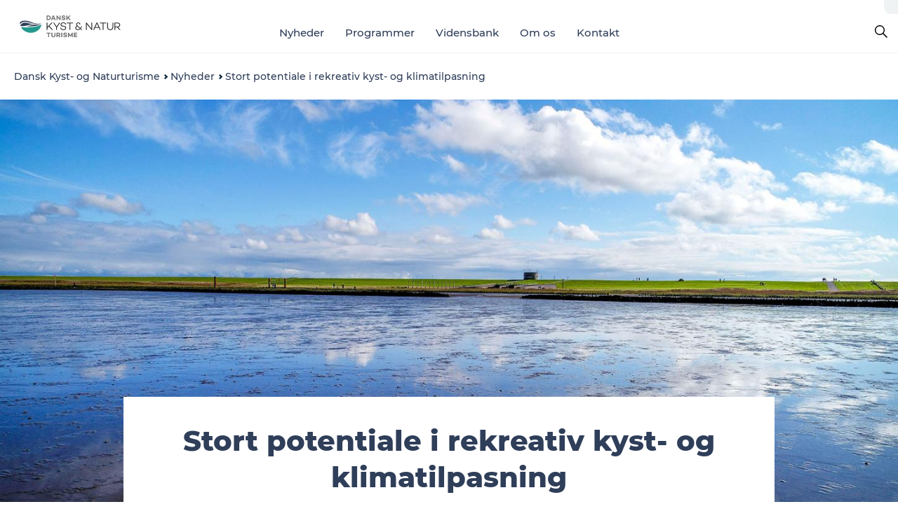

--- FILE ---
content_type: text/html; charset=utf-8
request_url: https://www.kystognaturturisme.dk/dansk-kyst-og-naturturisme/nyheder/stort-potentiale-i-rekreativ-kyst-og-klimatilpasning
body_size: 34264
content:
<!DOCTYPE html><html lang="da" class=""><head><meta charSet="UTF-8"/><meta http-equiv="X-UA-Compatible" content="IE=edge"/><meta name="viewport" content="width=device-width, initial-scale=1.0, maximum-scale=1.0"/><title>Stort potentiale i rekreativ kyst- og klimatilpasning | Dansk Kyst- og Naturturisme</title><meta name="title" content="Stort potentiale i rekreativ kyst- og klimatilpasning | Dansk Kyst- og Naturturisme"/><meta name="description" content="Klimaforandringer sætter i stigende grad landets kystområder under pres og udgør en akut samfundsmæssig udfordring. En ny rapport belyser nu potentialet i at indtænke klimatilpasning som en rekreativ ressource, der kan styrke Danmarks samlede turismeprodukt og den lokale udvikling."/><link rel="canonical" href="https://www.kystognaturturisme.dk/dansk-kyst-og-naturturisme/nyheder/stort-potentiale-i-rekreativ-kyst-og-klimatilpasning"/><link rel="image_src" href="/sites/kystognaturturisme.com/files/2020-10/01_H%C3%B8jer-Slusen_Ulrik-Pedersen.jpg"/><meta property="og:site_name" content="Dansk Kyst- og Naturturisme"/><meta property="og:url" content="https://www.kystognaturturisme.dk/dansk-kyst-og-naturturisme/nyheder/stort-potentiale-i-rekreativ-kyst-og-klimatilpasning"/><meta property="og:title" content="Stort potentiale i rekreativ kyst- og klimatilpasning | Dansk Kyst- og Naturturisme"/><meta property="og:description" content="Klimaforandringer sætter i stigende grad landets kystområder under pres og udgør en akut samfundsmæssig udfordring. En ny rapport belyser nu potentialet i at indtænke klimatilpasning som en rekreativ ressource, der kan styrke Danmarks samlede turismeprodukt og den lokale udvikling."/><meta property="og:image" content="https://www.kystognaturturisme.dk/sites/kystognaturturisme.com/files/2020-10/01_H%C3%B8jer-Slusen_Ulrik-Pedersen.jpg"/><meta name="twitter:card" content="summary_large_image"/><meta name="twitter:title" content="Stort potentiale i rekreativ kyst- og klimatilpasning | Dansk Kyst- og Naturturisme"/><meta name="twitter:description" content="Klimaforandringer sætter i stigende grad landets kystområder under pres og udgør en akut samfundsmæssig udfordring. En ny rapport belyser nu potentialet i at indtænke klimatilpasning som en rekreativ ressource, der kan styrke Danmarks samlede turismeprodukt og den lokale udvikling."/><meta name="twitter:url" content="https://www.kystognaturturisme.dk/dansk-kyst-og-naturturisme/nyheder/stort-potentiale-i-rekreativ-kyst-og-klimatilpasning"/><meta name="twitter:image" content="https://www.kystognaturturisme.dk/sites/kystognaturturisme.com/files/2020-10/01_H%C3%B8jer-Slusen_Ulrik-Pedersen.jpg"/><link rel="alternate" hreflang="da-dk" href="https://www.kystognaturturisme.dk/dansk-kyst-og-naturturisme/nyheder/stort-potentiale-i-rekreativ-kyst-og-klimatilpasning"/><script type="application/ld+json">{"@context":"https://schema.org","@graph":[{"name":"Stort potentiale i rekreativ kyst- og klimatilpasning","description":"Klimaforandringer sætter i stigende grad landets kystområder under pres og udgør en akut samfundsmæssig udfordring. En ny rapport belyser nu potentialet i at indtænke klimatilpasning som en rekreativ ressource, der kan styrke Danmarks samlede turismeprodukt og den lokale udvikling.","image":{"@type":"ImageObject","url":"."},"@type":"WebPage"}]}</script><meta name="google-site-verification" content="PwqgvJaMwSumlhpt60y-IN6Fw2-duLR0w8H61MyU95s"/><meta name="google-site-verification" content="PwqgvJaMwSumlhpt60y-IN6Fw2-duLR0w8H61MyU95s"/><script>dataLayer=[];</script><script class="google-tag-manager">
              (function(w,d,s,l,i){w[l]=w[l]||[];w[l].push({'gtm.start':
                new Date().getTime(),event:'gtm.js'});var f=d.getElementsByTagName(s)[0],
                j=d.createElement(s),dl=l!='dataLayer'?'&l='+l:'';j.async=true;j.src=
                'https://www.googletagmanager.com/gtm.js?id='+i+dl;f.parentNode.insertBefore(j,f);
              })(window,document,'script','dataLayer','GTM-N7HJL3');
                </script><script class="google-tag-manager">
          (function(w,d,s,l,i){w[l]=w[l]||[];w[l].push({'gtm.start':
            new Date().getTime(),event:'gtm.js'});var f=d.getElementsByTagName(s)[0],
            j=d.createElement(s),dl=l!='dataLayer'?'&l='+l:'';j.async=true;j.src=
            'https://www.googletagmanager.com/gtm.js?id='+i+dl;f.parentNode.insertBefore(j,f);
          })(window,document,'script','dataLayer','GTM-PFBDMCW');
            </script><script id="CookieConsent" src="https://policy.app.cookieinformation.com/uc.js" data-culture="DA" type="text/javascript" defer="" async=""></script><link rel="icon" href="/sites/kystognaturturisme.com/files/icons/Favicon.ico" type="image/x-icon"/><meta name="next-head-count" content="27"/><link rel="preload" href="/_next/static/media/8858de35be6d63bd-s.p.ttf" as="font" type="font/ttf" crossorigin="anonymous" data-next-font="size-adjust"/><link rel="preload" href="/_next/static/media/ade88f670a4a93e2-s.p.woff2" as="font" type="font/woff2" crossorigin="anonymous" data-next-font="size-adjust"/><link rel="preload" href="/_next/static/media/7f4e2cacbacd7c77-s.p.woff" as="font" type="font/woff" crossorigin="anonymous" data-next-font="size-adjust"/><link rel="preload" href="/_next/static/media/fe6ff1c8e748122a-s.p.woff2" as="font" type="font/woff2" crossorigin="anonymous" data-next-font="size-adjust"/><link rel="preload" href="/_next/static/media/9671873632b769ea-s.p.woff2" as="font" type="font/woff2" crossorigin="anonymous" data-next-font="size-adjust"/><link rel="preload" href="/_next/static/media/0020fb129ebc950b-s.p.woff2" as="font" type="font/woff2" crossorigin="anonymous" data-next-font="size-adjust"/><link rel="preload" href="/_next/static/css/f9783be563079af7.css" as="style"/><link rel="stylesheet" href="/_next/static/css/f9783be563079af7.css" data-n-g=""/><noscript data-n-css=""></noscript><script defer="" nomodule="" src="/_next/static/chunks/polyfills-78c92fac7aa8fdd8.js"></script><script defer="" src="/_next/static/chunks/24434.2d78b39796aef039.js"></script><script defer="" src="/_next/static/chunks/90180.2cd874d1f8a55392.js"></script><script defer="" src="/_next/static/chunks/89311.d4a83a9b96968818.js"></script><script defer="" src="/_next/static/chunks/52576.7c1155037314c9e5.js"></script><script defer="" src="/_next/static/chunks/69305.95e9ec2f7430440a.js"></script><script defer="" src="/_next/static/chunks/92154.f96dc320204d1933.js"></script><script defer="" src="/_next/static/chunks/33848.570d463923f296cf.js"></script><script defer="" src="/_next/static/chunks/61263.cd3f37a049f1982f.js"></script><script defer="" src="/_next/static/chunks/39799.b36892b0ccccbd18.js"></script><script defer="" src="/_next/static/chunks/4434.a235544ca52be1aa.js"></script><script defer="" src="/_next/static/chunks/17711.83e29ef65fd6904e.js"></script><script defer="" src="/_next/static/chunks/61110.86299410209d9d65.js"></script><script defer="" src="/_next/static/chunks/68153.985987a3db7efe86.js"></script><script defer="" src="/_next/static/chunks/390.0d39697f4723bbf3.js"></script><script defer="" src="/_next/static/chunks/18182.2600b7f8e90485e6.js"></script><script defer="" src="/_next/static/chunks/89716.5fa02ad646657a07.js"></script><script defer="" src="/_next/static/chunks/15306.436ad283c77931ae.js"></script><script defer="" src="/_next/static/chunks/86641.c863be53a314a7b9.js"></script><script defer="" src="/_next/static/chunks/68330.054dd69dc1ef1481.js"></script><script defer="" src="/_next/static/chunks/66518.8241159cdeb0e19e.js"></script><script defer="" src="/_next/static/chunks/53158.219c58d20daaf196.js"></script><script defer="" src="/_next/static/chunks/69950.e7362eebd6a42055.js"></script><script defer="" src="/_next/static/chunks/1595.d1f2924c6e4bdd95.js"></script><script defer="" src="/_next/static/chunks/76912.644661cc68318122.js"></script><script defer="" src="/_next/static/chunks/88976.d5ccfc5b5c980cd3.js"></script><script defer="" src="/_next/static/chunks/32032.9db4b18876f7b1cc.js"></script><script defer="" src="/_next/static/chunks/6462.c12763e89d8a44ae.js"></script><script defer="" src="/_next/static/chunks/84041.d231d3637cdb2731.js"></script><script defer="" src="/_next/static/chunks/75fc9c18-295119e68f43c671.js"></script><script defer="" src="/_next/static/chunks/64471.53b778d0c9795acd.js"></script><script defer="" src="/_next/static/chunks/73999.f214e8f8ebe5101d.js"></script><script defer="" src="/_next/static/chunks/94367.494d1bc93905b3ca.js"></script><script defer="" src="/_next/static/chunks/10613.16507b36973a2d41.js"></script><script defer="" src="/_next/static/chunks/32299.3c4b62ae9e1c2bb9.js"></script><script src="/_next/static/chunks/webpack-63856f52277dde65.js" defer=""></script><script src="/_next/static/chunks/framework-f0918f007280e2a4.js" defer=""></script><script src="/_next/static/chunks/main-e4ec7a994fac8df8.js" defer=""></script><script src="/_next/static/chunks/pages/_app-dfcb281616405551.js" defer=""></script><script src="/_next/static/chunks/72776-dd4a5de0c04d1828.js" defer=""></script><script src="/_next/static/chunks/51294-05c6ba5fe17e3586.js" defer=""></script><script src="/_next/static/chunks/pages/drupal-f757f6edd3d96ab6.js" defer=""></script><script src="/_next/static/kcTTT74bUDEUWe3UTljfD/_buildManifest.js" defer=""></script><script src="/_next/static/kcTTT74bUDEUWe3UTljfD/_ssgManifest.js" defer=""></script><style data-styled="" data-styled-version="6.0.5">.excwkk a{padding:6px;position:absolute;top:-40px;left:0px;color:#229a8e;border-right:1px solid #229a8e;border-bottom:1px solid #229a8e;border-bottom-right-radius:8px;background:#2f3e59;-webkit-transition:top 1s ease-out;transition:top 1s ease-out;z-index:100;}/*!sc*/
.excwkk a:focus{position:absolute;left:0px;top:0px;-webkit-transition:top 0.1s ease-in;transition:top 0.1s ease-in;}/*!sc*/
@media (prefers-reduced-motion: reduce){.excwkk a{transition-duration:0.001ms!important;}}/*!sc*/
@media print{.excwkk{display:none;}}/*!sc*/
data-styled.g4[id="sc-521c778a-3"]{content:"excwkk,"}/*!sc*/
.fnpHaN{background-color:#FFF;}/*!sc*/
data-styled.g12[id="sc-1c46d5dd-5"]{content:"fnpHaN,"}/*!sc*/
.jbnuBG{width:100%;height:65px;background-color:#2f3e59;display:flex;justify-content:center;align-content:center;align-items:center;}/*!sc*/
data-styled.g13[id="sc-1c46d5dd-6"]{content:"jbnuBG,"}/*!sc*/
.kjVbdK{font-size:14px;font-weight:bold;line-height:18px;color:white;}/*!sc*/
data-styled.g14[id="sc-1c46d5dd-7"]{content:"kjVbdK,"}/*!sc*/
.iMgDDq{padding:0 7px;display:flex;justify-content:center;align-items:center;align-content:center;}/*!sc*/
.iMgDDq a{color:white;display:inline-block;padding:0 7px;}/*!sc*/
.iMgDDq svg path{fill:white;}/*!sc*/
.iMgDDq a[title="tiktok"]>svg{width:20px;height:20px;}/*!sc*/
.iMgDDq a[title="tiktok"]{padding-left:2px!important;}/*!sc*/
data-styled.g15[id="sc-1c46d5dd-8"]{content:"iMgDDq,"}/*!sc*/
.buaBos{border-top:2px solid rgb(231, 234, 236);padding:15px 0px;margin-top:40px;display:flex;align-items:center;align-content:center;font-size:14px;}/*!sc*/
@media (max-width: 47.9375em){.buaBos{font-size:12px;flex-direction:column;}}/*!sc*/
data-styled.g16[id="sc-1c46d5dd-9"]{content:"buaBos,"}/*!sc*/
.cDXgEV{display:flex;align-content:center;align-items:center;}/*!sc*/
@media (max-width: 47.9375em){.cDXgEV{margin:10px 0 20px;}}/*!sc*/
@media (min-width: 48em){.cDXgEV{margin:0 20px;flex:1;}}/*!sc*/
.cDXgEV a{cursor:pointer;margin:0 20px;color:#2f3e59;}/*!sc*/
.cDXgEV a:hover{color:#2f3e59;}/*!sc*/
data-styled.g18[id="sc-1c46d5dd-11"]{content:"cDXgEV,"}/*!sc*/
.dTjGyd{padding:20px 0;}/*!sc*/
@media (max-width: 47.9375em){.dTjGyd{font-size:14px;}}/*!sc*/
data-styled.g19[id="sc-1c46d5dd-12"]{content:"dTjGyd,"}/*!sc*/
.ciIioz h2{font-size:14px;font-weight:700;margin-bottom:20px;}/*!sc*/
data-styled.g20[id="sc-1c46d5dd-13"]{content:"ciIioz,"}/*!sc*/
.feyoLE{list-style:none;padding:0;}/*!sc*/
.feyoLE li{margin:15px 0;}/*!sc*/
.feyoLE a{color:#2f3e59;}/*!sc*/
.feyoLE a:hover{color:#2f3e59;}/*!sc*/
data-styled.g21[id="sc-1c46d5dd-14"]{content:"feyoLE,"}/*!sc*/
.kKnrtv{position:relative;border-bottom:1px solid rgb(240, 241, 243);background-color:#FFF;width:100vw;top:0;transition:all 0.3s;}/*!sc*/
.kKnrtv >div{display:flex;align-items:center;height:100%;}/*!sc*/
.kKnrtv.sticky{position:fixed;z-index:20;}/*!sc*/
@media print{.kKnrtv.sticky{display:none;}}/*!sc*/
@media (max-width: 47.9375em){.kKnrtv{height:44px;}}/*!sc*/
data-styled.g37[id="sc-1c46d5dd-30"]{content:"kKnrtv,"}/*!sc*/
.jOAfxs{width:200px;padding:6px 20px;position:sticky;top:0;}/*!sc*/
.jOAfxs img{max-width:100%;max-height:50px;}/*!sc*/
data-styled.g38[id="sc-1c46d5dd-31"]{content:"jOAfxs,"}/*!sc*/
.SDdNh{flex:1;display:flex;flex-direction:column;height:100%;}/*!sc*/
.SDdNh a{text-decoration:none;color:#2f3e59;}/*!sc*/
.SDdNh a:hover{color:#2f3e59;}/*!sc*/
data-styled.g58[id="sc-1c46d5dd-51"]{content:"SDdNh,"}/*!sc*/
.kUcBKn{align-self:flex-end;border-bottom-left-radius:10px;background-color:#eff3f4;}/*!sc*/
.kUcBKn ul{padding:0 10px;margin:0;}/*!sc*/
.kUcBKn ul li{display:inline-block;list-style:none;}/*!sc*/
.kUcBKn ul li.inactive >a{display:none;}/*!sc*/
.kUcBKn ul li.active >a{color:#2f3e59;}/*!sc*/
.kUcBKn ul li a{display:block;font-size:11px;font-weight:bold;padding:12px 10px;}/*!sc*/
data-styled.g59[id="sc-1c46d5dd-52"]{content:"kUcBKn,"}/*!sc*/
.gnBlIX{align-self:center;flex:1;display:flex;width:100%;position:relative;top:0;background-color:#FFF;}/*!sc*/
.gnBlIX ul{padding:0;}/*!sc*/
.gnBlIX ul.secondary-menu{flex:1;text-align:center;}/*!sc*/
.gnBlIX ul.search-menu{min-width:200px;text-align:right;}/*!sc*/
.gnBlIX ul li{display:inline-block;vertical-align:middle;list-style:none;padding:0 15px;}/*!sc*/
.gnBlIX ul li a{font-size:15px;padding:0;}/*!sc*/
.gnBlIX ul li.active >a{color:#2f3e59;}/*!sc*/
data-styled.g60[id="sc-1c46d5dd-53"]{content:"gnBlIX,"}/*!sc*/
.bPiEZp{cursor:pointer;}/*!sc*/
.bPiEZp span{display:none;}/*!sc*/
data-styled.g68[id="sc-1c46d5dd-61"]{content:"bPiEZp,"}/*!sc*/
.jWQKaT{display:flex;justify-content:space-between;align-content:center;align-items:center;}/*!sc*/
.jWQKaT >div{margin:10px 0;}/*!sc*/
data-styled.g69[id="sc-1c46d5dd-62"]{content:"jWQKaT,"}/*!sc*/
html{line-height:1.15;-webkit-text-size-adjust:100%;}/*!sc*/
body{margin:0;}/*!sc*/
main{display:block;}/*!sc*/
h1{font-size:2em;margin:0.67em 0;}/*!sc*/
hr{box-sizing:content-box;height:0;overflow:visible;}/*!sc*/
pre{font-family:monospace,monospace;font-size:1em;}/*!sc*/
a{background-color:transparent;}/*!sc*/
abbr[title]{border-bottom:none;text-decoration:underline;text-decoration:underline dotted;}/*!sc*/
b,strong{font-weight:bolder;}/*!sc*/
code,kbd,samp{font-family:monospace,monospace;font-size:1em;}/*!sc*/
small{font-size:80%;}/*!sc*/
sub,sup{font-size:75%;line-height:0;position:relative;vertical-align:baseline;}/*!sc*/
sub{bottom:-0.25em;}/*!sc*/
sup{top:-0.5em;}/*!sc*/
img{border-style:none;}/*!sc*/
button,input,optgroup,select,textarea{font-family:inherit;font-size:100%;line-height:1.15;margin:0;}/*!sc*/
button,input{overflow:visible;}/*!sc*/
button,select{text-transform:none;}/*!sc*/
button,[type="button"],[type="reset"],[type="submit"]{-webkit-appearance:button;}/*!sc*/
button::-moz-focus-inner,[type="button"]::-moz-focus-inner,[type="reset"]::-moz-focus-inner,[type="submit"]::-moz-focus-inner{border-style:none;padding:0;}/*!sc*/
button:-moz-focusring,[type="button"]:-moz-focusring,[type="reset"]:-moz-focusring,[type="submit"]:-moz-focusring{outline:1px dotted ButtonText;}/*!sc*/
fieldset{padding:0.35em 0.75em 0.625em;}/*!sc*/
legend{box-sizing:border-box;color:inherit;display:table;max-width:100%;padding:0;white-space:normal;}/*!sc*/
progress{vertical-align:baseline;}/*!sc*/
textarea{overflow:auto;}/*!sc*/
[type="checkbox"],[type="radio"]{box-sizing:border-box;padding:0;}/*!sc*/
[type="number"]::-webkit-inner-spin-button,[type="number"]::-webkit-outer-spin-button{height:auto;}/*!sc*/
[type="search"]{-webkit-appearance:textfield;outline-offset:-2px;}/*!sc*/
[type="search"]::-webkit-search-decoration{-webkit-appearance:none;}/*!sc*/
::-webkit-file-upload-button{-webkit-appearance:button;font:inherit;}/*!sc*/
details{display:block;}/*!sc*/
summary{display:list-item;}/*!sc*/
template{display:none;}/*!sc*/
[hidden]{display:none;}/*!sc*/
data-styled.g70[id="sc-global-ecVvVt1"]{content:"sc-global-ecVvVt1,"}/*!sc*/
*{box-sizing:border-box;}/*!sc*/
*:before,*:after{box-sizing:border-box;}/*!sc*/
body{font-family:'Montserrat',Verdana,Arial,sans-serif;color:#2f3e59;background-color:#FFF;line-height:1.3;font-weight:500;width:100%;max-width:100vw;overflow-x:hidden;}/*!sc*/
body.freeze-scroll{overflow:hidden;}/*!sc*/
@media (max-width: 47.9375em){body{margin-top:44px;}}/*!sc*/
p:last-child{margin-top:0;}/*!sc*/
img{display:block;max-width:100%;height:auto;}/*!sc*/
.text-container a{text-decoration:underline;}/*!sc*/
a{text-decoration:none;color:#229a8e;transition:all 0.3s;}/*!sc*/
a:hover{color:#229a8e;}/*!sc*/
a.link-icon:before{content:"";display:inline-block;width:18px;height:18px;background-size:100%;background-color:#229a8e;background-position:center;background-repeat:no-repeat;margin-right:4px;position:relative;}/*!sc*/
a.link-icon.link-internal:before{top:4px;background-image:url(/static/images/svg/internalLinkMask.svg);}/*!sc*/
a.link-icon.link-mailto:before,a.link-icon.link-external:before{background-image:url(/static/images/svg/linkoutMaskWhite.svg);}/*!sc*/
.paragraph{margin-top:40px;margin-bottom:40px;}/*!sc*/
.paragraph:first-child{margin-top:0;}/*!sc*/
.text-align-right{text-align:right;}/*!sc*/
.text-align-left{text-align:left;}/*!sc*/
.text-align-center{text-align:center;}/*!sc*/
.text-align-justify{text-align:justify;}/*!sc*/
.txt-size-regular{font-weight:400;}/*!sc*/
.txt-size-medium{font-weight:500;}/*!sc*/
.txt-size-bold{font-weight:600;}/*!sc*/
.txt-size-semi-bold{font-weight:700;}/*!sc*/
@keyframes menuOpen{from{height:0px;}to{height:calc(100vh - 100%);}}/*!sc*/
@keyframes highlight{from{background-color:rgba(0,0,0,0.1);}to{background-color:rgba(0,0,0,0);}}/*!sc*/
@media (max-width: 47.9375em){.paragraph.paragraph--columns-2 .paragraph.paragraph--highlight-image,.paragraph.paragraph--columns-3 .paragraph.paragraph--highlight-image{margin-left:-20px;margin-right:-20px;}}/*!sc*/
data-styled.g71[id="sc-global-kxOjPr1"]{content:"sc-global-kxOjPr1,"}/*!sc*/
.jBVDfF{position:fixed;font-size:1px;color:#fff;width:1px;height:1px;overflow:hidden;top:-1px;left:-1px;z-index:99999;}/*!sc*/
data-styled.g72[id="sc-6945e261-0"]{content:"jBVDfF,"}/*!sc*/
.camETg{display:inline-block;width:40px;height:40px;background-size:cover;background-position:center;border-radius:50%;margin-bottom:10px;}/*!sc*/
@media (min-width: 48em){.camETg{margin-bottom:0;margin-right:20px;}}/*!sc*/
.camETg.small{width:16px;height:16px;margin-right:10px;}/*!sc*/
data-styled.g281[id="sc-d279e38c-29"]{content:"camETg,"}/*!sc*/
.enWcTi{padding:14px 15px;cursor:pointer;border:1px solid rgb(225, 226, 227);background-color:rgb(234, 236, 238);display:flex;align-content:center;align-items:center;width:100%;}/*!sc*/
@media (min-width: 48em){.enWcTi{width:30%;}}/*!sc*/
.enWcTi .language-name{flex:1;}/*!sc*/
.enWcTi:after{height:11px;width:11px;border-top:1px solid rgb(193, 196, 199);border-right:1px solid rgb(193, 196, 199);transform:rotate(45deg);content:"";display:block;}/*!sc*/
data-styled.g283[id="sc-d279e38c-31"]{content:"enWcTi,"}/*!sc*/
.hXZmRA{display:flex;justify-content:space-between;margin:5px 0;}/*!sc*/
data-styled.g310[id="sc-bb566763-10"]{content:"hXZmRA,"}/*!sc*/
.iTAoIe{background:rgba(255, 255, 255, 0.5);}/*!sc*/
data-styled.g311[id="sc-bb566763-11"]{content:"iTAoIe,"}/*!sc*/
.gcbgDn{display:none;position:absolute;z-index:9;top:100%;right:52px;width:100%;max-width:209px;margin:70px 0 0 0;}/*!sc*/
.gcbgDn .sticky-box.sticky{top:90px;}/*!sc*/
.gcbgDn .info-links-wrap{margin-bottom:20px;}/*!sc*/
.gcbgDn .print-button-wrap{float:left;}/*!sc*/
.gcbgDn .share-button-wrap{display:none;}/*!sc*/
@media (min-width: 82.5em){.gcbgDn{display:block;}}/*!sc*/
@media (min-width: 82.5em){.gcbgDn .share-button-wrap{display:block;float:right;}}/*!sc*/
data-styled.g312[id="sc-bb566763-12"]{content:"gcbgDn,"}/*!sc*/
.dDCKwR h1{display:none;}/*!sc*/
.dDCKwR .active{font-weight:500;}/*!sc*/
.dDCKwR a{color:#2f3e59;}/*!sc*/
.dDCKwR a:hover{color:#2f3e59;}/*!sc*/
.dDCKwR ul{list-style:none;display:flex;align-items:center;align-content:center;font-size:14px;padding:0;}/*!sc*/
.dDCKwR li{display:flex;align-content:center;align-items:center;}/*!sc*/
.dDCKwR li:after{vertical-align:middle;display:block;content:"";border-top:2px solid rgb(7, 32, 59);border-right:2px solid rgb(7, 32, 59);height:5px;width:5px;transform:rotate(45deg);margin:5px;}/*!sc*/
.dDCKwR li:last-child:after{display:none;}/*!sc*/
data-styled.g313[id="sc-bb566763-13"]{content:"dDCKwR,"}/*!sc*/
.gEMIVp{position:relative;padding-left:20px;padding-right:20px;}/*!sc*/
.gEMIVp.xs-1{width:8.33333%;min-width:8.33333%;}/*!sc*/
.gEMIVp.xs-2{width:16.66667%;min-width:16.66667%;}/*!sc*/
.gEMIVp.xs-3{width:25.00000%;min-width:25.00000%;}/*!sc*/
.gEMIVp.xs-4{width:33.33333%;min-width:33.33333%;}/*!sc*/
.gEMIVp.xs-5{width:41.66667%;min-width:41.66667%;}/*!sc*/
.gEMIVp.xs-6{width:50.00000%;min-width:50.00000%;}/*!sc*/
.gEMIVp.xs-7{width:58.33333%;min-width:58.33333%;}/*!sc*/
.gEMIVp.xs-8{width:66.66667%;min-width:66.66667%;}/*!sc*/
.gEMIVp.xs-9{width:75.00000%;min-width:75.00000%;}/*!sc*/
.gEMIVp.xs-10{width:83.33333%;min-width:83.33333%;}/*!sc*/
.gEMIVp.xs-11{width:91.66667%;min-width:91.66667%;}/*!sc*/
.gEMIVp.xs-12{width:100.00000%;min-width:100.00000%;}/*!sc*/
@media (min-width: 23.5em){.gEMIVp.sm-1{width:8.33333%;min-width:8.33333%;}.gEMIVp.sm-2{width:16.66667%;min-width:16.66667%;}.gEMIVp.sm-3{width:25.00000%;min-width:25.00000%;}.gEMIVp.sm-4{width:33.33333%;min-width:33.33333%;}.gEMIVp.sm-5{width:41.66667%;min-width:41.66667%;}.gEMIVp.sm-6{width:50.00000%;min-width:50.00000%;}.gEMIVp.sm-7{width:58.33333%;min-width:58.33333%;}.gEMIVp.sm-8{width:66.66667%;min-width:66.66667%;}.gEMIVp.sm-9{width:75.00000%;min-width:75.00000%;}.gEMIVp.sm-10{width:83.33333%;min-width:83.33333%;}.gEMIVp.sm-11{width:91.66667%;min-width:91.66667%;}.gEMIVp.sm-12{width:100.00000%;min-width:100.00000%;}}/*!sc*/
@media (min-width: 48em){.gEMIVp.md-1{width:8.33333%;min-width:8.33333%;}.gEMIVp.md-2{width:16.66667%;min-width:16.66667%;}.gEMIVp.md-3{width:25.00000%;min-width:25.00000%;}.gEMIVp.md-4{width:33.33333%;min-width:33.33333%;}.gEMIVp.md-5{width:41.66667%;min-width:41.66667%;}.gEMIVp.md-6{width:50.00000%;min-width:50.00000%;}.gEMIVp.md-7{width:58.33333%;min-width:58.33333%;}.gEMIVp.md-8{width:66.66667%;min-width:66.66667%;}.gEMIVp.md-9{width:75.00000%;min-width:75.00000%;}.gEMIVp.md-10{width:83.33333%;min-width:83.33333%;}.gEMIVp.md-11{width:91.66667%;min-width:91.66667%;}.gEMIVp.md-12{width:100.00000%;min-width:100.00000%;}}/*!sc*/
@media (min-width: 64em){.gEMIVp.lg-1{width:8.33333%;min-width:8.33333%;}.gEMIVp.lg-2{width:16.66667%;min-width:16.66667%;}.gEMIVp.lg-3{width:25.00000%;min-width:25.00000%;}.gEMIVp.lg-4{width:33.33333%;min-width:33.33333%;}.gEMIVp.lg-5{width:41.66667%;min-width:41.66667%;}.gEMIVp.lg-6{width:50.00000%;min-width:50.00000%;}.gEMIVp.lg-7{width:58.33333%;min-width:58.33333%;}.gEMIVp.lg-8{width:66.66667%;min-width:66.66667%;}.gEMIVp.lg-9{width:75.00000%;min-width:75.00000%;}.gEMIVp.lg-10{width:83.33333%;min-width:83.33333%;}.gEMIVp.lg-11{width:91.66667%;min-width:91.66667%;}.gEMIVp.lg-12{width:100.00000%;min-width:100.00000%;}}/*!sc*/
@media (min-width: 82.5em){.gEMIVp.xl-1{width:8.33333%;min-width:8.33333%;}.gEMIVp.xl-2{width:16.66667%;min-width:16.66667%;}.gEMIVp.xl-3{width:25.00000%;min-width:25.00000%;}.gEMIVp.xl-4{width:33.33333%;min-width:33.33333%;}.gEMIVp.xl-5{width:41.66667%;min-width:41.66667%;}.gEMIVp.xl-6{width:50.00000%;min-width:50.00000%;}.gEMIVp.xl-7{width:58.33333%;min-width:58.33333%;}.gEMIVp.xl-8{width:66.66667%;min-width:66.66667%;}.gEMIVp.xl-9{width:75.00000%;min-width:75.00000%;}.gEMIVp.xl-10{width:83.33333%;min-width:83.33333%;}.gEMIVp.xl-11{width:91.66667%;min-width:91.66667%;}.gEMIVp.xl-12{width:100.00000%;min-width:100.00000%;}}/*!sc*/
data-styled.g328[id="sc-bb566763-28"]{content:"gEMIVp,"}/*!sc*/
.hPpxAZ{width:100%;max-width:100%;margin-right:auto;margin-left:auto;padding-left:1.25em;padding-right:1.25em;transition:all 0.3s;}/*!sc*/
@media (min-width: 23.5em){.hPpxAZ{width:100%;}}/*!sc*/
@media (min-width: 48em){.hPpxAZ{width:46.75em;}}/*!sc*/
@media (min-width: 64em){.hPpxAZ{width:61.5em;}}/*!sc*/
@media (min-width: 82.5em){.hPpxAZ{width:80em;}}/*!sc*/
data-styled.g329[id="sc-bb566763-29"]{content:"hPpxAZ,"}/*!sc*/
.kLBSZd{max-width:1450px;margin-right:auto;margin-left:auto;padding-left:1.25em;padding-right:1.25em;transition:all 0.3s;}/*!sc*/
.kLBSZd.no-padding{padding:0;}/*!sc*/
data-styled.g339[id="sc-bb566763-39"]{content:"kLBSZd,"}/*!sc*/
.dZQyqP{max-width:62.6875em;margin-right:auto;margin-left:auto;padding:0 20px;margin-top:-60px;text-align:center;position:relative;z-index:1;}/*!sc*/
.dZQyqP >div{background-color:white;padding:20px;}/*!sc*/
@media (min-width: 48em){.dZQyqP{padding:0 2.34375em;margin-top:-150px;margin-bottom:2.34375em;}.dZQyqP >div{min-height:150px;padding:2.34375em 20px;}}/*!sc*/
data-styled.g340[id="sc-bb566763-40"]{content:"dZQyqP,"}/*!sc*/
.bCieFp{margin-bottom:20px;}/*!sc*/
.bCieFp .headline-title{font-weight:1000;line-height:100%;text-align:center;padding:10px 0 0 0;margin:0px;max-width:900px;}/*!sc*/
@media (min-width: 48em){.bCieFp .headline-title{padding:15px 0 0 0;}}/*!sc*/
@media (max-width: 47.9375em){.bCieFp .headline-title{padding:0px;margin-bottom:5px;}}/*!sc*/
.bCieFp h1.headline-title{font-weight:900;font-size:40px;letter-spacing:-0.5px;}/*!sc*/
@media (max-width: 47.9375em){.bCieFp h1.headline-title{font-size:26px;}}/*!sc*/
.bCieFp h2.headline-title{font-weight:700;font-size:25px;letter-spacing:-0.5px;}/*!sc*/
@media (max-width: 47.9375em){.bCieFp h2.headline-title{font-size:19px;}}/*!sc*/
.bCieFp h3.headline-title,.bCieFp h4.headline-title{font-weight:700;font-size:18px;letter-spacing:-0.5px;}/*!sc*/
@media (max-width: 47.9375em){.bCieFp h3.headline-title,.bCieFp h4.headline-title{font-size:16px;}}/*!sc*/
data-styled.g341[id="sc-bb566763-41"]{content:"bCieFp,"}/*!sc*/
.fkcKUu{cursor:pointer;color:#2f3e59;}/*!sc*/
.fkcKUu:hover{color:#2f3e59;}/*!sc*/
.fkcKUu svg{vertical-align:middle;}/*!sc*/
.fkcKUu svg path{fill:#2f3e59;}/*!sc*/
.fkcKUu span{margin:0px 0px 0px 10px;font-size:14px;font-weight:600;margin:0 10px;vertical-align:middle;transition:color 0.3s ease;}/*!sc*/
data-styled.g355[id="sc-bb566763-55"]{content:"fkcKUu,"}/*!sc*/
.cBBUa-D{display:flex;flex-direction:row;flex-wrap:wrap;margin-left:-20px;margin-right:-20px;min-width:100%;}/*!sc*/
data-styled.g374[id="sc-bb566763-74"]{content:"cBBUa-D,"}/*!sc*/
.iQXBlB{position:relative;}/*!sc*/
data-styled.g382[id="sc-bb566763-82"]{content:"iQXBlB,"}/*!sc*/
.bvDTzA{cursor:pointer;position:relative;color:#2f3e59;}/*!sc*/
.bvDTzA:hover,.bvDTzA.active{color:#2f3e59;}/*!sc*/
.bvDTzA svg{vertical-align:middle;margin:0 0 0 10px;}/*!sc*/
.bvDTzA svg path{fill:#2f3e59;}/*!sc*/
data-styled.g383[id="sc-bb566763-83"]{content:"bvDTzA,"}/*!sc*/
.idOjqO{font-size:14px;font-weight:600;display:inline-block;vertical-align:middle;transition:color 0.3s ease;margin:0px 0px 0px 10px;}/*!sc*/
.idOjqO::-moz-selection{background:transparent;}/*!sc*/
.idOjqO::selection{background:transparent;}/*!sc*/
data-styled.g384[id="sc-bb566763-84"]{content:"idOjqO,"}/*!sc*/
.fdRvam{height:0;top:30px;transform:translateY(0%);overflow:hidden;position:absolute;transition:transform 0.3s ease;z-index:3;right:0;}/*!sc*/
data-styled.g385[id="sc-bb566763-85"]{content:"fdRvam,"}/*!sc*/
.gJGJyF button,.gJGJyF .share-btn,.gJGJyF .SocialMediaShareButton{display:block;outline:none;cursor:pointer;transition:transform 0.4s ease,opacity 0.4s ease;}/*!sc*/
.gJGJyF button.top,.gJGJyF .share-btn.top,.gJGJyF .SocialMediaShareButton.top{margin-bottom:10px;}/*!sc*/
.gJGJyF button.top:last-child,.gJGJyF .share-btn.top:last-child,.gJGJyF .SocialMediaShareButton.top:last-child{margin-bottom:0;}/*!sc*/
.gJGJyF button.bottom,.gJGJyF .share-btn.bottom,.gJGJyF .SocialMediaShareButton.bottom{margin-top:10px;}/*!sc*/
.gJGJyF button.bottom:first-child,.gJGJyF .share-btn.bottom:first-child,.gJGJyF .SocialMediaShareButton.bottom:first-child{margin-top:0;}/*!sc*/
.gJGJyF button:focus,.gJGJyF .share-btn:focus,.gJGJyF .SocialMediaShareButton:focus{outline:auto!important;outline-color:blue!important;}/*!sc*/
data-styled.g386[id="sc-bb566763-86"]{content:"gJGJyF,"}/*!sc*/
.ezRGOU{width:40px;height:40px;position:relative;border-radius:100%;cursor:pointer;}/*!sc*/
.ezRGOU svg{position:absolute;top:50%;left:50%;transform:translate(-50%, -50%);}/*!sc*/
.ezRGOU.copylink{background-color:#f4b70a;}/*!sc*/
.ezRGOU.messenger{background-color:#007fff;}/*!sc*/
.ezRGOU.imessage{background-color:#57bb63;}/*!sc*/
data-styled.g387[id="sc-bb566763-87"]{content:"ezRGOU,"}/*!sc*/
.dVAnEn.sticky{position:fixed;top:0;z-index:3;}/*!sc*/
.dVAnEn.freeze{position:absolute;}/*!sc*/
data-styled.g388[id="sc-bb566763-88"]{content:"dVAnEn,"}/*!sc*/
.bAZmJe{max-width:800px;margin-right:auto;margin-left:auto;padding-left:1.25em;padding-right:1.25em;}/*!sc*/
.bAZmJe.text-left{margin-left:0;padding-left:0;text-align:left;}/*!sc*/
.bAZmJe.text-right{margin-right:0;padding-right:0;text-align:right;}/*!sc*/
.bAZmJe.text-center{text-align:center;}/*!sc*/
.bAZmJe h1{font-weight:900;font-size:40px;letter-spacing:-0.5px;}/*!sc*/
@media (max-width: 47.9375em){.bAZmJe h1{font-size:26px;}}/*!sc*/
.bAZmJe h2{font-weight:700;font-size:25px;letter-spacing:-0.5px;}/*!sc*/
@media (max-width: 47.9375em){.bAZmJe h2{font-size:19px;}}/*!sc*/
.bAZmJe h3,.bAZmJe h4{font-weight:700;font-size:18px;letter-spacing:-0.5px;}/*!sc*/
@media (max-width: 47.9375em){.bAZmJe h3,.bAZmJe h4{font-size:16px;}}/*!sc*/
data-styled.g390[id="sc-bb566763-90"]{content:"bAZmJe,"}/*!sc*/
.bPtFnW{position:relative;font-size:20px;font-weight:bold;line-height:24px;padding-top:15px;margin-bottom:36px;}/*!sc*/
.bPtFnW:before{content:"";position:absolute;width:40px;height:5px;top:0;left:0;background-color:#2f3e59;}/*!sc*/
data-styled.g510[id="sc-81f5462b-16"]{content:"bPtFnW,"}/*!sc*/
.hBPyAL{margin:20px 0;}/*!sc*/
data-styled.g511[id="sc-81f5462b-17"]{content:"hBPyAL,"}/*!sc*/
.bAlaqs{padding-top:50px;position:relative;}/*!sc*/
@media (min-width: 48em){.bAlaqs{padding-top:0;padding-left:50px;}}/*!sc*/
data-styled.g523[id="sc-81f5462b-29"]{content:"bAlaqs,"}/*!sc*/
.eCVjSY{position:absolute;top:0;left:50%;transform:translateX(-50%);width:100px;height:100px;border-radius:50%;overflow:hidden;}/*!sc*/
@media (min-width: 48em){.eCVjSY{left:0;top:50%;transform:translateY(-50%);}}/*!sc*/
data-styled.g524[id="sc-81f5462b-30"]{content:"eCVjSY,"}/*!sc*/
.YUUIe{padding-top:50px;background-color:#f7f9fb;}/*!sc*/
@media (min-width: 48em){.YUUIe{padding-top:0;padding-left:50px;}}/*!sc*/
.YUUIe >div{padding:20px;}/*!sc*/
@media (min-width: 48em){.YUUIe >div{padding:40px 20px;}}/*!sc*/
.YUUIe .phone-label{font-size:13px;font-weight:bold;padding:20px 0 3px;display:block;}/*!sc*/
.YUUIe a{color:#2f3e59;transition:color 0.3s ease;}/*!sc*/
.YUUIe a:hover{color:#2f3e59;}/*!sc*/
.YUUIe p{font-size:13px;line-height:20px;}/*!sc*/
.YUUIe p label{display:block;font-weight:bold;}/*!sc*/
data-styled.g525[id="sc-81f5462b-31"]{content:"YUUIe,"}/*!sc*/
.gCftHG{font-size:18px;font-weight:bold;}/*!sc*/
data-styled.g526[id="sc-81f5462b-32"]{content:"gCftHG,"}/*!sc*/
.bJKbAn{display:flex;}/*!sc*/
.bJKbAn a{display:inline-block;margin-left:5px;font-size:13px;vertical-align:text-top;}/*!sc*/
.bJKbAn .phone-type{font-size:13px;}/*!sc*/
.bJKbAn .phones-container{display:flex;}/*!sc*/
data-styled.g527[id="sc-81f5462b-33"]{content:"bJKbAn,"}/*!sc*/
.eYKvLt{font-size:16px;line-height:26px;font-size:17px;font-weight:500;letter-spacing:0;line-height:28px;}/*!sc*/
@media (min-width: 48em){.eYKvLt{font-size:18px;line-height:32px;}}/*!sc*/
.eYKvLt h2,.eYKvLt h3,.eYKvLt h4{font-weight:bold;letter-spacing:0;line-height:20px;font-size:18px;margin:0 0 2px 0;}/*!sc*/
.eYKvLt h2{font-size:25px;line-height:27px;}/*!sc*/
@media (max-width: 47.9375em){.eYKvLt h2{font-size:19px;font-weight:800;letter-spacing:-0.5px;line-height:23px;}}/*!sc*/
@media (max-width: 47.9375em){.eYKvLt h3{font-size:16px;font-weight:800;letter-spacing:-0.53px;line-height:19px;}}/*!sc*/
@media (max-width: 47.9375em){.eYKvLt h4{font-size:15px;line-height:19px;}}/*!sc*/
.eYKvLt p{margin:0 0 24px 0;font-size:17px;font-weight:500;letter-spacing:0;line-height:28px;}/*!sc*/
@media (max-width: 47.9375em){.eYKvLt p{font-size:16px;font-weight:500;letter-spacing:0;line-height:26px;}}/*!sc*/
data-styled.g580[id="sc-81f5462b-86"]{content:"eYKvLt,"}/*!sc*/
.glnODI{width:100%;display:flex;align-items:center;gap:10px;text-align:center;justify-content:center;font-size:12px;}/*!sc*/
data-styled.g598[id="sc-e85abf23-0"]{content:"glnODI,"}/*!sc*/
.hJnLaM div.no-padding{position:relative;}/*!sc*/
@media (max-width: 47.9375em){.hJnLaM .header-container>div{padding:20px 20px 0px 20px;}}/*!sc*/
data-styled.g600[id="sc-e85abf23-2"]{content:"hJnLaM,"}/*!sc*/
.eSca-dF{margin-top:0;margin-bottom:16px;font-weight:900;font-size:40px;letter-spacing:-0.5;}/*!sc*/
@media (max-width: 47.9375em){.eSca-dF{font-size:26px;line-height:31px;}}/*!sc*/
data-styled.g602[id="sc-e85abf23-4"]{content:"eSca-dF,"}/*!sc*/
.iCusJL{position:relative;}/*!sc*/
.iCusJL >a{position:absolute;top:0;left:0;right:0;bottom:0;display:flex;justify-content:center;align-content:center;align-items:center;cursor:pointer;}/*!sc*/
.iCusJL >a svg{transition:all 0.3s;}/*!sc*/
.iCusJL >a:hover svg{transform:scale(1.15);}/*!sc*/
data-styled.g603[id="sc-e85abf23-5"]{content:"iCusJL,"}/*!sc*/
.WMgCf{margin-bottom:20px;}/*!sc*/
.WMgCf .text-container{padding-left:0;padding-right:0;}/*!sc*/
.WMgCf p{font-size:1.15em;line-height:36px;}/*!sc*/
@media (max-width: 63.9375em){.WMgCf .text-container{padding-left:20px;padding-right:20px;}.WMgCf p{font-size:1em;line-height:inherit;}}/*!sc*/
@media (min-width: 48em){.WMgCf{font-size:20px;line-height:31px;}}/*!sc*/
data-styled.g604[id="sc-e85abf23-6"]{content:"WMgCf,"}/*!sc*/
.eMiYLG{font-size:16px;font-weight:bold;line-height:19px;text-align:center;margin-bottom:17px;}/*!sc*/
data-styled.g606[id="sc-e85abf23-8"]{content:"eMiYLG,"}/*!sc*/
.kHawFZ{position:relative;}/*!sc*/
data-styled.g607[id="sc-e85abf23-9"]{content:"kHawFZ,"}/*!sc*/
.fEhaYP{margin-bottom:0;font-size:12px;text-align:center;}/*!sc*/
.fEhaYP span{font-weight:bold;}/*!sc*/
data-styled.g609[id="sc-e85abf23-11"]{content:"fEhaYP,"}/*!sc*/
.dLoLZJ{background-color:#f7f9fb;}/*!sc*/
@media (min-width: 48em){.dLoLZJ{display:flex;}}/*!sc*/
.dLoLZJ .hide-desc{display:none;}/*!sc*/
.dLoLZJ a:hover{color:#229a8e;}/*!sc*/
.dLoLZJ a{color:rgb(7, 32, 59);}/*!sc*/
data-styled.g681[id="sc-2f893ee9-0"]{content:"dLoLZJ,"}/*!sc*/
.kDVviv{display:block;background-color:#2f3e59;min-width:160px;justify-content:center;padding:20px;text-decoration:none;color:white;}/*!sc*/
.kDVviv >*{vertical-align:middle;}/*!sc*/
@media (max-width: 47.9375em){.kDVviv svg{max-width:20px;margin-right:5px;}}/*!sc*/
@media (min-width: 48em){.kDVviv{display:flex;}.kDVviv span{display:none;}}/*!sc*/
data-styled.g682[id="sc-2f893ee9-1"]{content:"kDVviv,"}/*!sc*/
.kbresE{font-size:15px;line-height:24px;padding:20px;}/*!sc*/
.kbresE .title{font-weight:bold;}/*!sc*/
.kbresE .file-info{color:#082747;}/*!sc*/
.kbresE .link{font-size:14px;line-height:18px;}/*!sc*/
@media (max-width: 47.9375em){.kbresE .link{display:none;}}/*!sc*/
.kbresE .link a{color:#2f3e59;transition:all 0.3s;text-decoration:none;}/*!sc*/
.kbresE .link a svg{vertical-align:middle;}/*!sc*/
.kbresE .link a svg path{transition:all 0.3s;}/*!sc*/
.kbresE .link a:hover{color:#2f3e59;}/*!sc*/
.kbresE .link a:hover svg path{fill:#2f3e59;}/*!sc*/
data-styled.g683[id="sc-2f893ee9-2"]{content:"kbresE,"}/*!sc*/
</style></head><body><div id="__next"><main class="__className_9cab95"><div class="sc-6945e261-0 jBVDfF"> </div><div class="sc-521c778a-3 excwkk"><a href="#maincontent">Gå til indhold</a></div><div id="sticky-header-wrap" class="sc-1c46d5dd-30 kKnrtv"><div class="sc-bb566763-39 kLBSZd no-padding container"><div class="sc-1c46d5dd-31 jOAfxs"><a class="link-internal" title="Gå tilbage til forsiden" href="/"><img alt="Dansk Kyst- og Naturturisme" width="160" height="31" src="/sites/kystognaturturisme.com/files/2019-12/Logo-til-web.jpg" fetchpriority="auto" loading="lazy"/></a></div><div class="sc-1c46d5dd-51 SDdNh"><div class="sc-1c46d5dd-52 kUcBKn"><ul class="menu primary-menu"><li class="inactive active"><a class="link-internal" href="/dansk-kyst-og-naturturisme">Corporate</a></li><li class="inactive"><a class="link-internal" href="/kickstart-dansk-turisme">Kickstart Dansk Turisme</a></li><li class="inactive"><a class="link-internal" href="/vaerktoejskasse">Værktøjer</a></li></ul></div><div class="sc-1c46d5dd-53 gnBlIX"><ul class="menu secondary-menu"><li class="active"><a class="link-internal" href="/dansk-kyst-og-naturturisme/nyheder/nyheder">Nyheder</a></li><li class=""><a class="link-internal" href="/dansk-kyst-og-naturturisme/programmer">Programmer</a></li><li class=""><a class="link-internal" href="/dansk-kyst-og-naturturisme/vidensbank/vidensbank">Vidensbank</a></li><li class=""><a class="link-internal" href="/dansk-kyst-og-naturturisme/om-os">Om os</a></li><li class=""><a class="link-internal" href="/dansk-kyst-og-naturturisme/kontakt">Kontakt</a></li></ul><ul class="menu search-menu"><li><a tabindex="0" class="sc-1c46d5dd-61 bPiEZp"><svg xmlns="http://www.w3.org/2000/svg" version="1.1" viewBox="0 0 18.508 18.508" width="18"><path d="M 12.264 2.111 C 10.856 0.704 9.164 0 7.188 0 C 5.21 0 3.518 0.704 2.11 2.111 C 0.704 3.52 0 5.211 0 7.187 c 0 1.977 0.704 3.67 2.111 5.077 c 1.408 1.407 3.1 2.111 5.076 2.111 c 1.708 0 3.22 -0.54 4.538 -1.617 l 5.705 5.75 l 1.078 -1.078 l -5.75 -5.705 c 1.078 -1.318 1.617 -2.83 1.617 -4.537 c 0 -1.977 -0.704 -3.67 -2.111 -5.077 Z m -9.12 1.034 C 4.254 2.007 5.6 1.437 7.188 1.437 c 1.588 0 2.943 0.562 4.066 1.685 c 1.123 1.123 1.684 2.478 1.684 4.066 c 0 1.587 -0.561 2.942 -1.684 4.065 c -1.123 1.123 -2.478 1.684 -4.066 1.684 c -1.587 0 -2.942 -0.561 -4.065 -1.684 C 2 10.13 1.437 8.775 1.437 7.187 c 0 -1.587 0.57 -2.934 1.708 -4.042 Z" fill-rule="evenodd" stroke="none" stroke-width="1"></path></svg><span>Søg</span></a></li></ul></div></div></div></div><div class="sc-bb566763-39 kLBSZd container"><div class="sc-1c46d5dd-62 jWQKaT"><div class="sc-bb566763-13 dDCKwR"><nav aria-label="Du er her: Stort potentiale i rekreativ kyst- og klimatilpasning"><ul><li><a class="link-internal" title="Corporate" href="/dansk-kyst-og-naturturisme">Dansk Kyst- og Naturturisme</a></li><li><a class="link-internal" title="Nyheder" href="/dansk-kyst-og-naturturisme/nyheder/nyheder">Nyheder</a></li><li><span class="active">Stort potentiale i rekreativ kyst- og klimatilpasning</span></li></ul></nav></div></div></div><div id="maincontent"><div class="sc-e85abf23-2 hJnLaM"><div class="sc-bb566763-39 kLBSZd no-padding container"><div class="sc-e85abf23-5 iCusJL"><img alt="Højer slusen" width="1450" height="650" src="/sites/kystognaturturisme.com/files/styles/hero/public/2020-10/01_H%C3%B8jer-Slusen_Ulrik-Pedersen.jpg?h=8abcec71&amp;itok=7wefjuDB" fetchpriority="auto" loading="lazy" title=""/></div><div class="sticky-wrap sc-bb566763-12 gcbgDn"><div class="sc-bb566763-88 dVAnEn sticky-box"><div class="sc-bb566763-11 iTAoIe"><div class="sc-bb566763-10 hXZmRA"></div><div class="sc-bb566763-10 hXZmRA"><div class="sc-bb566763-55 fkcKUu print-button-wrap" role="button" tabindex="0"><svg xmlns="http://www.w3.org/2000/svg" width="23" viewBox="0 0 20.25 20.25" version="1.1"><path fill-rule="evenodd" stroke="none" stroke-width="1" d="M 4.219 0 H 16.03 v 5.906 h 1.688 c 0.703 0 1.3 0.246 1.793 0.739 c 0.492 0.492 0.738 1.09 0.738 1.793 v 8.437 h -4.219 v 3.375 H 4.22 v -3.375 H 0 V 8.437 c 0 -0.703 0.246 -1.3 0.738 -1.792 a 2.441 2.441 0 0 1 1.793 -0.739 H 4.22 Z m 1.687 1.688 v 4.218 h 8.438 V 1.688 Z M 2.531 7.593 c -0.562 0 -0.844 0.281 -0.844 0.843 v 6.75 H 4.22 v -3.374 H 16.03 v 3.374 h 2.532 v -6.75 c 0 -0.562 -0.282 -0.843 -0.844 -0.843 Z M 2.742 8.7 a 0.863 0.863 0 0 1 0.633 -0.264 c 0.246 0 0.448 0.08 0.606 0.238 c 0.159 0.158 0.238 0.36 0.238 0.606 s -0.08 0.448 -0.238 0.607 a 0.821 0.821 0 0 1 -0.606 0.237 a 0.821 0.821 0 0 1 -0.606 -0.237 a 0.821 0.821 0 0 1 -0.238 -0.607 c 0 -0.246 0.07 -0.44 0.211 -0.58 Z M 5.906 13.5 v 5.063 h 8.438 V 13.5 Z"></path></svg><span>Udskriv</span></div><div class="sc-bb566763-82 iQXBlB"><div tabindex="0" class="sc-bb566763-83 bvDTzA share-button" aria-expanded="false"><svg xmlns="http://www.w3.org/2000/svg" width="22" viewBox="0 0 18 19.92" version="1.1"><path fill-rule="nonzero" transform="translate(-7 -6)" stroke="none" stroke-width="1" d="M 22 20.08 c -0.76 0 -1.44 0.3 -1.96 0.77 l -7.13 -4.15 c 0.05 -0.23 0.09 -0.46 0.09 -0.7 c 0 -0.24 -0.04 -0.47 -0.09 -0.7 l 7.05 -4.11 c 0.54 0.5 1.25 0.81 2.04 0.81 c 1.66 0 3 -1.34 3 -3 s -1.34 -3 -3 -3 s -3 1.34 -3 3 c 0 0.24 0.04 0.47 0.09 0.7 l -7.05 4.11 c -0.54 -0.5 -1.25 -0.81 -2.04 -0.81 c -1.66 0 -3 1.34 -3 3 s 1.34 3 3 3 c 0.79 0 1.5 -0.31 2.04 -0.81 l 7.12 4.16 c -0.05 0.21 -0.08 0.43 -0.08 0.65 c 0 1.61 1.31 2.92 2.92 2.92 c 1.61 0 2.92 -1.31 2.92 -2.92 c 0 -1.61 -1.31 -2.92 -2.92 -2.92 Z"></path></svg><div class="sc-bb566763-84 idOjqO">Del med</div></div><div class="sc-bb566763-85 fdRvam"><div class="sc-bb566763-86 gJGJyF"><button tabindex="0" aria-label="facebook" class="react-share__ShareButton bottom" style="background-color:transparent;border:none;padding:0;font:inherit;color:inherit;cursor:pointer;transform:translateY(-100%);opacity:0"><svg viewBox="0 0 64 64" width="40" height="40"><circle cx="32" cy="32" r="31" fill="#3b5998"></circle><path d="M34.1,47V33.3h4.6l0.7-5.3h-5.3v-3.4c0-1.5,0.4-2.6,2.6-2.6l2.8,0v-4.8c-0.5-0.1-2.2-0.2-4.1-0.2 c-4.1,0-6.9,2.5-6.9,7V28H24v5.3h4.6V47H34.1z" fill="white"></path></svg></button><button tabindex="0" aria-label="twitter" class="react-share__ShareButton bottom" style="background-color:transparent;border:none;padding:0;font:inherit;color:inherit;cursor:pointer;transform:translateY(-200%);opacity:0"><svg viewBox="0 0 64 64" width="40" height="40"><circle cx="32" cy="32" r="31" fill="#00aced"></circle><path d="M48,22.1c-1.2,0.5-2.4,0.9-3.8,1c1.4-0.8,2.4-2.1,2.9-3.6c-1.3,0.8-2.7,1.3-4.2,1.6 C41.7,19.8,40,19,38.2,19c-3.6,0-6.6,2.9-6.6,6.6c0,0.5,0.1,1,0.2,1.5c-5.5-0.3-10.3-2.9-13.5-6.9c-0.6,1-0.9,2.1-0.9,3.3 c0,2.3,1.2,4.3,2.9,5.5c-1.1,0-2.1-0.3-3-0.8c0,0,0,0.1,0,0.1c0,3.2,2.3,5.8,5.3,6.4c-0.6,0.1-1.1,0.2-1.7,0.2c-0.4,0-0.8,0-1.2-0.1 c0.8,2.6,3.3,4.5,6.1,4.6c-2.2,1.8-5.1,2.8-8.2,2.8c-0.5,0-1.1,0-1.6-0.1c2.9,1.9,6.4,2.9,10.1,2.9c12.1,0,18.7-10,18.7-18.7 c0-0.3,0-0.6,0-0.8C46,24.5,47.1,23.4,48,22.1z" fill="white"></path></svg></button><button tabindex="0" aria-label="email" class="react-share__ShareButton bottom" style="background-color:transparent;border:none;padding:0;font:inherit;color:inherit;cursor:pointer;transform:translateY(-300%);opacity:0"><svg viewBox="0 0 64 64" width="40" height="40"><circle cx="32" cy="32" r="31" fill="#7f7f7f"></circle><path d="M17,22v20h30V22H17z M41.1,25L32,32.1L22.9,25H41.1z M20,39V26.6l12,9.3l12-9.3V39H20z" fill="white"></path></svg></button><div size="40" class="sc-bb566763-87 ezRGOU bottom copylink share-btn" style="transform:translateY(-400%);opacity:0" tabindex="0" aria-label="Share link"><svg viewBox="0 0 24 24" width="24" xmlns="http://www.w3.org/2000/svg"><path d="M15 7h3a5 5 0 0 1 5 5 5 5 0 0 1-5 5h-3m-6 0H6a5 5 0 0 1-5-5 5 5 0 0 1 5-5h3" fill="none" stroke="#fff" stroke-linecap="round" stroke-linejoin="round" stroke-width="2"></path><line fill="none" stroke="#fff" stroke-linecap="round" stroke-linejoin="round" stroke-width="2" x1="8" x2="16" y1="12" y2="12"></line></svg></div></div></div></div></div></div></div></div></div><div class="sc-bb566763-40 dZQyqP header-container"><div><div class="sc-e85abf23-3 cBOxyP"><h1 class="sc-e85abf23-4 eSca-dF">Stort potentiale i rekreativ kyst- og klimatilpasning</h1><div class="sc-e85abf23-8 eMiYLG">22.10.2020</div><div class="sc-e85abf23-0 glnODI"><div class="sc-e85abf23-11 fEhaYP"><span>Foto<!-- -->:</span> <!-- -->Ulrik Pedersen</div></div><div class="sc-e85abf23-6 WMgCf"><div class="sc-bb566763-90 bAZmJe text-container"><div><p><strong>Klimaforandringer sætter i stigende grad landets kystområder under pres og udgør en akut samfundsmæssig udfordring. En ny rapport belyser nu potentialet i at indtænke klimatilpasning som en rekreativ ressource, der kan styrke Danmarks samlede turismeprodukt og den lokale udvikling.</strong></p></div></div></div></div></div></div><div class="sc-e85abf23-9 kHawFZ"><div id="paragraph-0" class="paragraph paragraph--text"><div class="sc-81f5462b-86 eYKvLt"><div class="sc-bb566763-90 bAZmJe text-container"><div><p>Danmark er kendt for sine lange kyststrækninger og den korte afstand dertil lige meget hvor i Danmark, du befinder dig. Voldsom og hårdfør såvel som mild og sårbar udgør kystområderne med sine ca. 7.300 km Danmarks landskabelige kronjuvel, som hvert år tiltrækker et stort antal danske og internationale turister. Men klimaforandringerne sætter i stigende grad landets kystområder under pres og udgør en akut samfundsmæssig udfordring, hvilket understreger nødvendigheden af investeringer i kyst- og klimatilpasning i milliardklassen. </p><p>&quot;Verdens klima er i forandring, og det udløser et øget behov for klimatilpasning i de områder, hvor vand møder land. Landskabet, kystbyerne og havnemiljøerne, der knytter sig dertil, er en bærende del af vores historie og noget, vi værner om og ønsker at beskytte. Derfor skal turismens potentiale som motor for lokal udvikling udnyttes - uden at det sker på bekostning af landskabelige og rekreative værdier,&quot; siger Jacob R. Kirkegaard Larsen, destinationsudviklingschef i Dansk Kyst- og Naturturisme.</p><p>Dansk Kyst- og Naturturisme har lanceret en ny rapport, som skal inspirere og belyse potentialerne ved at indtænke klimatilpasning af kysterne som en rekreativ ressource.</p><p>&quot;Med udfordringerne tegner der sig også et stort potentiale i at samtænke de nødvendige investeringer med en mere holistisk kystudvikling, hvor klimatilpasning af kystområder i højere grad kobles med en rekreativ infrastruktur. Det vil bidrage til at højne udbuddet og kvaliteten af turismeproduktet i Kystdanmark i form af fx nye oplevelsesinfrastrukturer, servicefaciliteter og måske endda nye kystnære overnatningsformer og rejsemål,&quot; forklarer Jacob R. Kirkegaard Larsen.</p><p>Rapporten belyser blandt andet, hvordan sammentænkning af kystudvikling og klimatilpasning kan understøtte udviklingen af de landskabelige værdier samt styrke den totale turismeoplevelse og en bæredygtig lokal vækst i form af erhvervs- og forretningsudvikling i kystområderne. Ifølge Center for Turisme og Kultur på Syddansk Universitet anslås investeringsbehovet til kyst- og klimasikring i 40 danske kystbyer til at være mellem 2 og 4 mia. kr. Hvis blot en fjerdedel anlægges som multifunktionelle strukturer, vurderes erhvervspotentialet ifølge Center for Turisme og Kultur til mindst 1 mia. kr., heraf 10-20 pct. i direkte værditilvækst fra øget turisme svarende til mellem 100 og 200 mio. kr. over de næste ti år.</p><h4>Forsøgsprojekter skal kickstarte udvikling</h4><p>Rapporten fremhæver, at nogle destinationer med fordel kan supplere de nødvendige omkostninger til klimatilpasning for dermed i samme greb at øge tilgængeligheden til havet og naturen samt styrke forbindelsen mellem hav og by. For andre kan det give mening at styrke turismens basisinfrastruktur, herunder serviceforhold, restaurationer og muligheden for kystnær overnatningskapacitet i forbindelse med de nødvendige omkostninger til klimatilpasning. Etablering af diger og højvandsmure mod oversvømmelse eller omlægning af landbrugsarealer til natur og oversvømmelsesarealer kan desuden give mulighed for udbygning af bedre rammer og faciliteter i forbindelse med naturbaserede oplevelser.</p><p>Dansk Kyst- og Naturturisme vil nu tage initiativ til en række projekter, der skal kickstarte udviklingen.</p><p>&quot;Med udgangspunkt i udviklingsplanerne for Vestkysten og Sjælland og øerne vil vi nu hos Dansk Kyst- og Naturturisme i samarbejde med interesserede kommuner tage initiativ til at udvikle et antal forsøgsprojekter, der understøtter samtænkning af investeringer inden for rekreativ kystudvikling, og som kan tilføre ny oplevelsesværdi til landets feriesteder,&quot; slutter Jacob R. Kirkegaard Larsen.</p></div></div></div></div><div id="paragraph-1" class="paragraph paragraph--advanced-text"><div class="sc-81f5462b-86 eYKvLt"><div class="sc-bb566763-90 bAZmJe text-container"><div><table cellSpacing="0" cellPadding="20">	<tbody>		<tr>			<td style="background-color:rgb(240, 243, 190)">			<h3>Fakta om rapporten</h3>			<ul>				<li>Rapporten ”Det rekreative potentiale i klimatilpasning af kysterne” er udarbejdet af Dansk Kyst- og Naturturisme med NORRØN som rådgiver og et tilknyttet advisory board</li>				<li>Formålet er at inspirere og belyse potentialerne ved at indtænke klimatilpasning af kysterne som en rekreativ ressource</li>				<li>De afledte effekter kan bl.a. bestå af øget turisme, lokal erhvervsudvikling, økonomisk vækst samt stigende befolkningstilvækst i landets kystområder</li>			</ul>			</td>		</tr>	</tbody></table></div></div></div></div><div id="paragraph-2" class="paragraph paragraph--files"><div class="sc-bb566763-90 bAZmJe text-container"><h2 class="sc-81f5462b-16 bPtFnW">Læs Det rekreative potentiale i klimatilpasning af kysterne</h2><div><div class="sc-81f5462b-17 hBPyAL"><div class="sc-2f893ee9-0 dLoLZJ"><a href="/sites/kystognaturturisme.com/files/2021-05/rapport_klimatilpasning.pdf" download="" class="sc-2f893ee9-1 kDVviv"><svg xmlns="http://www.w3.org/2000/svg" version="1.1" viewBox="0 0 11.25 15" width="38"><path fill="#fff" d="M5 0h1.25v10.352l3.281-3.32.938.937-4.375 4.375-.469.39-.469-.39L.781 7.969l.938-.938L5 10.351zM0 13.75h11.25V15H0z" fill-rule="evenodd" stroke="none" stroke-width="1"></path></svg><span>Download<!-- --> <!-- -->pdf</span></a><div class="sc-2f893ee9-2 kbresE"><a href="/sites/kystognaturturisme.com/files/2021-05/rapport_klimatilpasning.pdf" download=""><p class="title">Det rekreative potentiale i klimatilpasning af kysterne</p><p class="file-info">pdf<!-- --> / <!-- -->20.1 MB</p><p class="link"><svg xmlns="http://www.w3.org/2000/svg" version="1.1" viewBox="0 0 11.25 15" width="11"><path d="M5 0h1.25v10.352l3.281-3.32.938.937-4.375 4.375-.469.39-.469-.39L.781 7.969l.938-.938L5 10.351zM0 13.75h11.25V15H0z" fill-rule="evenodd" stroke="none" stroke-width="1"></path></svg> <!-- -->Det rekreative potentiale i klimatilpasning af kysterne<!-- --> <!-- -->Download<!-- --> <!-- -->pdf</p></a></div></div></div></div></div></div><div id="paragraph-3" class="paragraph paragraph--person"><div class="sc-bb566763-90 bAZmJe text-container"><div class="sc-81f5462b-29 bAlaqs"><div class="sc-81f5462b-30 eCVjSY"><img alt="Maria Aaen" width="180" height="180" src="/sites/kystognaturturisme.com/files/styles/person/public/2020-11/Maria_180x180px.jpg?h=52605a11&amp;itok=oDqSv5mQ" fetchpriority="auto" loading="lazy" title=""/></div><div class="sc-81f5462b-31 YUUIe"><div><div class="sc-81f5462b-32 gCftHG">Vil du vide mere?</div><div class="sc-bb566763-74 cBBUa-D"><div class="sc-bb566763-28 gEMIVp xs-12 md-6"><p><label>Maria Aaen</label>Projektchef</p><p><label>E-mail</label><a href="mailto:maa@kystognaturturisme.dk">maa@kystognaturturisme.dk</a></p></div><div class="sc-bb566763-28 gEMIVp xs-12 md-6"><label class="phone-label">Telefon</label><div class="sc-81f5462b-33 bJKbAn"><div class="phones-container"><div class="phone-type">Mobil<!-- -->:</div><div><a href="tel:+4524 89 58 78">+<!-- -->45<!-- --> <!-- -->24 89 58 78</a></div></div></div></div></div></div></div></div></div></div><div id="paragraph-4" class="paragraph paragraph--related-content-auto"><div class="sc-bb566763-29 hPpxAZ container"><div><div class="sc-bb566763-41 bCieFp"><div class="sc-bb566763-90 bAZmJe text-center text-container"><h2 class="headline-title">Flere nyheder</h2></div></div></div><div class="sc-bb566763-74 cBBUa-D"></div></div></div></div></div></div><div class="sc-1c46d5dd-5 fnpHaN"><div class="sc-1c46d5dd-6 jbnuBG"><h2 class="sc-1c46d5dd-7 kjVbdK">Share your wonders<!-- -->:</h2><div class="sc-1c46d5dd-8 iMgDDq"><a class="link-external" target="_blank" title="linkedin" rel="noopener" href="https://www.linkedin.com/company/dansk-kyst--og-naturturisme/"><svg xmlns="http://www.w3.org/2000/svg" xmlns:xlink="http://www.w3.org/1999/xlink" width="18" viewBox="0 0 18 17.224" version="1.1"><path transform="translate(-7.467 -6.404)" stroke="none" stroke-width="1" d="M7.707 11.998h3.859V23.61H7.707zm1.939-5.594c1.329 0 2.141.868 2.16 2.012 0 1.127-.831 2.013-2.179 2.013H9.61c-1.31 0-2.142-.905-2.142-2.013 0-1.144.85-2.012 2.179-2.012zm11.39 5.317c2.548 0 4.45 1.662 4.431 5.243v6.665H21.61v-6.222c0-1.55-.554-2.621-1.957-2.621-1.052 0-1.699.701-1.975 1.403-.111.24-.13.59-.13.941v6.48H13.69s.055-10.523 0-11.612h3.858v1.643c0 .018-.018.018-.018.037h.018v-.037c.517-.794 1.44-1.92 3.49-1.92z"></path></svg></a></div></div><div class="sc-bb566763-29 hPpxAZ container"><div class="sc-1c46d5dd-12 dTjGyd"><div class="sc-bb566763-74 cBBUa-D"><div class="sc-bb566763-28 gEMIVp xs-6 md-3"><div class="sc-1c46d5dd-13 ciIioz"><h2>Dansk Kyst- og Naturturisme</h2></div><ul class="sc-1c46d5dd-14 feyoLE"><li><a class="link-internal" title="Skeelslundvej 99, 1." href="/dansk-kyst-og-naturturisme">Skeelslundvej 99, 1.</a></li><li><a class="link-internal" title="9440 Aabybro" href="/dansk-kyst-og-naturturisme">9440 Aabybro</a></li><li><a class="link-internal" title="CVR: 36471271" href="/dansk-kyst-og-naturturisme">CVR: 36471271</a></li><li><a class="link-internal" title="EAN: 5790002586583" href="/dansk-kyst-og-naturturisme">EAN: 5790002586583</a></li></ul></div><div class="sc-bb566763-28 gEMIVp xs-6 md-3"><div class="sc-1c46d5dd-13 ciIioz"><h2>Nyttige links</h2></div><ul class="sc-1c46d5dd-14 feyoLE"><li><a class="link-internal" title="Designguide" href="/design">Designguide</a></li><li><a class="link-internal" title="Tilmeld nyhedsbrev" href="/dansk-kyst-og-naturturisme/diverse/nyt-fra-dansk-kyst-og-naturturisme">Tilmeld nyhedsbrev</a></li><li><a class="link-internal" title="Partnerskab for Vestkystturisme" href="/dansk-kyst-og-naturturisme/om-os/partnerskab-vestkystturisme">Partnerskab for Vestkystturisme</a></li><li><a class="link-external" target="_blank" title="Tilgængelighedserklæring " rel="noopener" href="https://www.was.digst.dk/kystognaturturisme-dk">Tilgængelighedserklæring </a></li></ul></div></div></div><div class="sc-1c46d5dd-9 buaBos"><div class="sc-1c46d5dd-10 JATgE">Dansk Kyst- og Naturturisme<!-- --> ©<!-- --> <!-- -->2025</div><div class="sc-1c46d5dd-11 cDXgEV"><a class="link-internal" title="Data Protection Notice" href="/dataprotection">Data Protection Notice</a></div><div tabindex="0" role="button" class="sc-d279e38c-31 enWcTi"><span style="background-image:url(/static/images/flags/da.svg)" class="sc-d279e38c-29 camETg small"></span><span class="language-name">Danish</span></div></div></div></div><div id="modal-root"></div></main></div><script id="__NEXT_DATA__" type="application/json">{"props":{"pageProps":{},"initialReduxState":{"content":{"entity":{"id":"1d8baefc-a5da-40e6-bdfa-93bb0eb24af1","type":"node--news","entity_type":"node","root":null,"template_suggestions":["entity","node","node--news"],"bundle":"news","attributes":{"drupal_internal__nid":1252,"drupal_internal__vid":23073,"langcode":"da","title":"Stort potentiale i rekreativ kyst- og klimatilpasning","created":"2020-10-21T18:13:32+00:00","changed":"2022-08-31T09:50:14+00:00","fallback_language":null,"metatag":null,"path":{"alias":"/dansk-kyst-og-naturturisme/nyheder/stort-potentiale-i-rekreativ-kyst-og-klimatilpasning","pid":93646,"langcode":"da"},"publish_state":"_none","unpublish_state":"_none","meta_info":{"path":"/dansk-kyst-og-naturturisme/nyheder/stort-potentiale-i-rekreativ-kyst-og-klimatilpasning","meta":[{"tag":"meta","attributes":{"name":"title","content":"Stort potentiale i rekreativ kyst- og klimatilpasning | Dansk Kyst- og Naturturisme"}},{"tag":"meta","attributes":{"name":"description","content":"Klimaforandringer sætter i stigende grad landets kystområder under pres og udgør en akut samfundsmæssig udfordring. En ny rapport belyser nu potentialet i at indtænke klimatilpasning som en rekreativ ressource, der kan styrke Danmarks samlede turismeprodukt og den lokale udvikling."}},{"tag":"link","attributes":{"rel":"canonical","href":"https://www.kystognaturturisme.dk/dansk-kyst-og-naturturisme/nyheder/stort-potentiale-i-rekreativ-kyst-og-klimatilpasning"}},{"tag":"link","attributes":{"rel":"image_src","href":"/sites/kystognaturturisme.com/files/2020-10/01_H%C3%B8jer-Slusen_Ulrik-Pedersen.jpg"}},{"tag":"meta","attributes":{"property":"og:site_name","content":"Dansk Kyst- og Naturturisme"}},{"tag":"meta","attributes":{"property":"og:url","content":"https://www.kystognaturturisme.dk/dansk-kyst-og-naturturisme/nyheder/stort-potentiale-i-rekreativ-kyst-og-klimatilpasning"}},{"tag":"meta","attributes":{"property":"og:title","content":"Stort potentiale i rekreativ kyst- og klimatilpasning | Dansk Kyst- og Naturturisme"}},{"tag":"meta","attributes":{"property":"og:description","content":"Klimaforandringer sætter i stigende grad landets kystområder under pres og udgør en akut samfundsmæssig udfordring. En ny rapport belyser nu potentialet i at indtænke klimatilpasning som en rekreativ ressource, der kan styrke Danmarks samlede turismeprodukt og den lokale udvikling."}},{"tag":"meta","attributes":{"property":"og:image","content":"https://www.kystognaturturisme.dk/sites/kystognaturturisme.com/files/2020-10/01_H%C3%B8jer-Slusen_Ulrik-Pedersen.jpg"}},{"tag":"meta","attributes":{"name":"twitter:card","content":"summary_large_image"}},{"tag":"meta","attributes":{"name":"twitter:title","content":"Stort potentiale i rekreativ kyst- og klimatilpasning | Dansk Kyst- og Naturturisme"}},{"tag":"meta","attributes":{"name":"twitter:description","content":"Klimaforandringer sætter i stigende grad landets kystområder under pres og udgør en akut samfundsmæssig udfordring. En ny rapport belyser nu potentialet i at indtænke klimatilpasning som en rekreativ ressource, der kan styrke Danmarks samlede turismeprodukt og den lokale udvikling."}},{"tag":"meta","attributes":{"name":"twitter:url","content":"https://www.kystognaturturisme.dk/dansk-kyst-og-naturturisme/nyheder/stort-potentiale-i-rekreativ-kyst-og-klimatilpasning"}},{"tag":"meta","attributes":{"name":"twitter:image","content":"https://www.kystognaturturisme.dk/sites/kystognaturturisme.com/files/2020-10/01_H%C3%B8jer-Slusen_Ulrik-Pedersen.jpg"}},{"tag":"meta","attributes":{"name":"name","content":"Stort potentiale i rekreativ kyst- og klimatilpasning","group":"schema_article","schema_metatag":true}},{"tag":"meta","attributes":{"name":"description","content":"Klimaforandringer sætter i stigende grad landets kystområder under pres og udgør en akut samfundsmæssig udfordring. En ny rapport belyser nu potentialet i at indtænke klimatilpasning som en rekreativ ressource, der kan styrke Danmarks samlede turismeprodukt og den lokale udvikling.","group":"schema_article","schema_metatag":true}},{"tag":"meta","attributes":{"name":"image","content":{"@type":"ImageObject","url":"."},"group":"schema_article","schema_metatag":true}},{"tag":"meta","attributes":{"name":"@type","content":"Organization","group":"schema_organization","schema_metatag":true}},{"tag":"meta","attributes":{"name":"@type","content":"WebPage","group":"schema_web_page","schema_metatag":true}},{"tag":"meta","attributes":{"name":"description","content":"Klimaforandringer sætter i stigende grad landets kystområder under pres og udgør en akut samfundsmæssig udfordring. En ny rapport belyser nu potentialet i at indtænke klimatilpasning som en rekreativ ressource, der kan styrke Danmarks samlede turismeprodukt og den lokale udvikling.","group":"schema_web_page","schema_metatag":true}},{"tag":"link","attributes":{"rel":"alternate","hreflang":"da-dk","href":"https://www.kystognaturturisme.dk/dansk-kyst-og-naturturisme/nyheder/stort-potentiale-i-rekreativ-kyst-og-klimatilpasning"}}]},"body":{"summary":"","html":{"tag":"div","children":[{"tag":"p","children":[{"tag":"strong","children":[{"tag":"fragment","html":"Klimaforandringer sætter i stigende grad landets kystområder under pres og udgør en akut samfundsmæssig udfordring. En ny rapport belyser nu potentialet i at indtænke klimatilpasning som en rekreativ ressource, der kan styrke Danmarks samlede turismeprodukt og den lokale udvikling."}]}]}]}},"field_address":{"langcode":null,"country_code":"DK","locality":"","postal_code":"","sorting_code":null,"address_line1":"","address_line2":"","address_line3":null},"field_color_schema":null,"field_coordinates":{"value":"POINT (11.677795 56.25152)","geo_type":"Point","lat":56.25152,"lon":11.677795,"left":11.677795,"top":56.25152,"right":11.677795,"bottom":56.25152,"geohash":"u60218r8b775","latlon":"56.25152,11.677795"},"field_date":"2020-10-22T11:45:00+02:00","field_links":[],"field_links_title":null,"field_location_title":null,"field_metatags":null,"field_meta_information":{"path":"/dansk-kyst-og-naturturisme/nyheder/stort-potentiale-i-rekreativ-kyst-og-klimatilpasning","meta":[{"tag":"meta","attributes":{"name":"title","content":"Stort potentiale i rekreativ kyst- og klimatilpasning | Dansk Kyst- og Naturturisme"}},{"tag":"meta","attributes":{"name":"description","content":"Klimaforandringer sætter i stigende grad landets kystområder under pres og udgør en akut samfundsmæssig udfordring. En ny rapport belyser nu potentialet i at indtænke klimatilpasning som en rekreativ ressource, der kan styrke Danmarks samlede turismeprodukt og den lokale udvikling."}},{"tag":"link","attributes":{"rel":"canonical","href":"https://api.www.kystognaturturisme.dk/dansk-kyst-og-naturturisme/nyheder/stort-potentiale-i-rekreativ-kyst-og-klimatilpasning"}},{"tag":"link","attributes":{"rel":"image_src","href":"/sites/kystognaturturisme.com/files/2020-10/01_H%C3%B8jer-Slusen_Ulrik-Pedersen.jpg"}},{"tag":"meta","attributes":{"property":"og:site_name","content":"Dansk Kyst- og Naturturisme"}},{"tag":"meta","attributes":{"property":"og:url","content":"https://api.www.kystognaturturisme.dk/dansk-kyst-og-naturturisme/nyheder/stort-potentiale-i-rekreativ-kyst-og-klimatilpasning"}},{"tag":"meta","attributes":{"property":"og:title","content":"Stort potentiale i rekreativ kyst- og klimatilpasning | Dansk Kyst- og Naturturisme"}},{"tag":"meta","attributes":{"property":"og:description","content":"Klimaforandringer sætter i stigende grad landets kystområder under pres og udgør en akut samfundsmæssig udfordring. En ny rapport belyser nu potentialet i at indtænke klimatilpasning som en rekreativ ressource, der kan styrke Danmarks samlede turismeprodukt og den lokale udvikling."}},{"tag":"meta","attributes":{"property":"og:image","content":"https://api.www.kystognaturturisme.dk/sites/kystognaturturisme.com/files/2020-10/01_H%C3%B8jer-Slusen_Ulrik-Pedersen.jpg"}},{"tag":"meta","attributes":{"name":"twitter:card","content":"summary_large_image"}},{"tag":"meta","attributes":{"name":"twitter:title","content":"Stort potentiale i rekreativ kyst- og klimatilpasning | Dansk Kyst- og Naturturisme"}},{"tag":"meta","attributes":{"name":"twitter:description","content":"Klimaforandringer sætter i stigende grad landets kystområder under pres og udgør en akut samfundsmæssig udfordring. En ny rapport belyser nu potentialet i at indtænke klimatilpasning som en rekreativ ressource, der kan styrke Danmarks samlede turismeprodukt og den lokale udvikling."}},{"tag":"meta","attributes":{"name":"twitter:url","content":"https://api.www.kystognaturturisme.dk/dansk-kyst-og-naturturisme/nyheder/stort-potentiale-i-rekreativ-kyst-og-klimatilpasning"}},{"tag":"meta","attributes":{"name":"twitter:image","content":"https://api.www.kystognaturturisme.dk/sites/kystognaturturisme.com/files/2020-10/01_H%C3%B8jer-Slusen_Ulrik-Pedersen.jpg"}},{"tag":"meta","attributes":{"name":"name","content":"Stort potentiale i rekreativ kyst- og klimatilpasning","group":"schema_article","schema_metatag":true}},{"tag":"meta","attributes":{"name":"description","content":"Klimaforandringer sætter i stigende grad landets kystområder under pres og udgør en akut samfundsmæssig udfordring. En ny rapport belyser nu potentialet i at indtænke klimatilpasning som en rekreativ ressource, der kan styrke Danmarks samlede turismeprodukt og den lokale udvikling.","group":"schema_article","schema_metatag":true}},{"tag":"meta","attributes":{"name":"image","content":{"@type":"ImageObject","url":"."},"group":"schema_article","schema_metatag":true}},{"tag":"meta","attributes":{"name":"@type","content":"Organization","group":"schema_organization","schema_metatag":true}},{"tag":"meta","attributes":{"name":"@type","content":"WebPage","group":"schema_web_page","schema_metatag":true}},{"tag":"meta","attributes":{"name":"description","content":"Klimaforandringer sætter i stigende grad landets kystområder under pres og udgør en akut samfundsmæssig udfordring. En ny rapport belyser nu potentialet i at indtænke klimatilpasning som en rekreativ ressource, der kan styrke Danmarks samlede turismeprodukt og den lokale udvikling.","group":"schema_web_page","schema_metatag":true}},{"tag":"link","attributes":{"rel":"alternate","hreflang":"da-dk","href":"https://www.kystognaturturisme.dk/dansk-kyst-og-naturturisme/nyheder/stort-potentiale-i-rekreativ-kyst-og-klimatilpasning"}}]},"field_no_frame":true,"field_photo_credits":"Ulrik Pedersen","field_short_title":null,"field_sticky_summary":null},"links":{"self":{"href":"https://api.www.kystognaturturisme.dk/api/node/news/1d8baefc-a5da-40e6-bdfa-93bb0eb24af1?resourceVersion=id%3A23073"}},"relationships":{"field_author":{"data":null,"links":{"related":{"href":"https://api.www.kystognaturturisme.dk/api/node/news/1d8baefc-a5da-40e6-bdfa-93bb0eb24af1/field_author?resourceVersion=id%3A23073"},"self":{"href":"https://api.www.kystognaturturisme.dk/api/node/news/1d8baefc-a5da-40e6-bdfa-93bb0eb24af1/relationships/field_author?resourceVersion=id%3A23073"}}},"field_content":{"data":[{"id":"57e3bb33-3ff9-45c3-a1aa-8fa42637e795","type":"paragraph--text"},{"id":"577d7fe0-fdf2-416b-ad32-46308b00bc7f","type":"paragraph--advanced_text"},{"id":"47999dcd-f426-4d46-bd29-447b5bfa7602","type":"paragraph--files"},{"id":"817aa77d-68e6-47df-9531-aea2e9f5b9c6","type":"paragraph--person"}],"links":{"related":{"href":"https://api.www.kystognaturturisme.dk/api/node/news/1d8baefc-a5da-40e6-bdfa-93bb0eb24af1/field_content?resourceVersion=id%3A23073"},"self":{"href":"https://api.www.kystognaturturisme.dk/api/node/news/1d8baefc-a5da-40e6-bdfa-93bb0eb24af1/relationships/field_content?resourceVersion=id%3A23073"}}},"field_image":{"data":{"id":"7e6653af-34f0-4127-bbd8-20fb56f88b99","type":"media--image","meta":{"drupal_internal__target_id":1802}},"links":{"related":{"href":"https://api.www.kystognaturturisme.dk/api/node/news/1d8baefc-a5da-40e6-bdfa-93bb0eb24af1/field_image?resourceVersion=id%3A23073"},"self":{"href":"https://api.www.kystognaturturisme.dk/api/node/news/1d8baefc-a5da-40e6-bdfa-93bb0eb24af1/relationships/field_image?resourceVersion=id%3A23073"}}},"field_news":{"data":{"id":"928f68fa-7dd3-4bff-9ef2-3fbcdafa2671","type":"taxonomy_term--news","meta":{"drupal_internal__target_id":2262}},"links":{"related":{"href":"https://api.www.kystognaturturisme.dk/api/node/news/1d8baefc-a5da-40e6-bdfa-93bb0eb24af1/field_news?resourceVersion=id%3A23073"},"self":{"href":"https://api.www.kystognaturturisme.dk/api/node/news/1d8baefc-a5da-40e6-bdfa-93bb0eb24af1/relationships/field_news?resourceVersion=id%3A23073"}}},"field_region":{"data":null,"links":{"related":{"href":"https://api.www.kystognaturturisme.dk/api/node/news/1d8baefc-a5da-40e6-bdfa-93bb0eb24af1/field_region?resourceVersion=id%3A23073"},"self":{"href":"https://api.www.kystognaturturisme.dk/api/node/news/1d8baefc-a5da-40e6-bdfa-93bb0eb24af1/relationships/field_region?resourceVersion=id%3A23073"}}},"field_related_content":{"data":{"id":"dbe3c157-bd77-480e-9619-f5e0bdca77bd","type":"paragraph--related_content_auto","meta":{"target_revision_id":67077,"drupal_internal__target_id":4955}},"links":{"related":{"href":"https://api.www.kystognaturturisme.dk/api/node/news/1d8baefc-a5da-40e6-bdfa-93bb0eb24af1/field_related_content?resourceVersion=id%3A23073"},"self":{"href":"https://api.www.kystognaturturisme.dk/api/node/news/1d8baefc-a5da-40e6-bdfa-93bb0eb24af1/relationships/field_related_content?resourceVersion=id%3A23073"}}},"field_section":{"data":[{"id":"c3d9c521-2112-4edb-954d-21fb754c3db4","type":"taxonomy_term--sections"},{"id":"ffcf579e-c59f-4a5e-b38b-54d0d693a2af","type":"taxonomy_term--sections"}],"links":{"related":{"href":"https://api.www.kystognaturturisme.dk/api/node/news/1d8baefc-a5da-40e6-bdfa-93bb0eb24af1/field_section?resourceVersion=id%3A23073"},"self":{"href":"https://api.www.kystognaturturisme.dk/api/node/news/1d8baefc-a5da-40e6-bdfa-93bb0eb24af1/relationships/field_section?resourceVersion=id%3A23073"}}},"field_tags":{"data":[{"id":"516fa982-1e76-484d-8cd9-65f349f29ea8","type":"taxonomy_term--interests"}],"links":{"related":{"href":"https://api.www.kystognaturturisme.dk/api/node/news/1d8baefc-a5da-40e6-bdfa-93bb0eb24af1/field_tags?resourceVersion=id%3A23073"},"self":{"href":"https://api.www.kystognaturturisme.dk/api/node/news/1d8baefc-a5da-40e6-bdfa-93bb0eb24af1/relationships/field_tags?resourceVersion=id%3A23073"}}},"field_topic":{"data":null,"links":{"related":{"href":"https://api.www.kystognaturturisme.dk/api/node/news/1d8baefc-a5da-40e6-bdfa-93bb0eb24af1/field_topic?resourceVersion=id%3A23073"},"self":{"href":"https://api.www.kystognaturturisme.dk/api/node/news/1d8baefc-a5da-40e6-bdfa-93bb0eb24af1/relationships/field_topic?resourceVersion=id%3A23073"}}},"field_video":{"data":null,"links":{"related":{"href":"https://api.www.kystognaturturisme.dk/api/node/news/1d8baefc-a5da-40e6-bdfa-93bb0eb24af1/field_video?resourceVersion=id%3A23073"},"self":{"href":"https://api.www.kystognaturturisme.dk/api/node/news/1d8baefc-a5da-40e6-bdfa-93bb0eb24af1/relationships/field_video?resourceVersion=id%3A23073"}}}}},"data":{"node--news":{"1d8baefc-a5da-40e6-bdfa-93bb0eb24af1":{"id":"1d8baefc-a5da-40e6-bdfa-93bb0eb24af1","type":"node--news","entity_type":"node","root":null,"template_suggestions":["entity","node","node--news"],"bundle":"news","attributes":{"drupal_internal__nid":1252,"drupal_internal__vid":23073,"langcode":"da","title":"Stort potentiale i rekreativ kyst- og klimatilpasning","created":"2020-10-21T18:13:32+00:00","changed":"2022-08-31T09:50:14+00:00","fallback_language":null,"metatag":null,"path":{"alias":"/dansk-kyst-og-naturturisme/nyheder/stort-potentiale-i-rekreativ-kyst-og-klimatilpasning","pid":93646,"langcode":"da"},"publish_state":"_none","unpublish_state":"_none","meta_info":{"path":"/dansk-kyst-og-naturturisme/nyheder/stort-potentiale-i-rekreativ-kyst-og-klimatilpasning","meta":[{"tag":"meta","attributes":{"name":"title","content":"Stort potentiale i rekreativ kyst- og klimatilpasning | Dansk Kyst- og Naturturisme"}},{"tag":"meta","attributes":{"name":"description","content":"Klimaforandringer sætter i stigende grad landets kystområder under pres og udgør en akut samfundsmæssig udfordring. En ny rapport belyser nu potentialet i at indtænke klimatilpasning som en rekreativ ressource, der kan styrke Danmarks samlede turismeprodukt og den lokale udvikling."}},{"tag":"link","attributes":{"rel":"canonical","href":"https://www.kystognaturturisme.dk/dansk-kyst-og-naturturisme/nyheder/stort-potentiale-i-rekreativ-kyst-og-klimatilpasning"}},{"tag":"link","attributes":{"rel":"image_src","href":"/sites/kystognaturturisme.com/files/2020-10/01_H%C3%B8jer-Slusen_Ulrik-Pedersen.jpg"}},{"tag":"meta","attributes":{"property":"og:site_name","content":"Dansk Kyst- og Naturturisme"}},{"tag":"meta","attributes":{"property":"og:url","content":"https://www.kystognaturturisme.dk/dansk-kyst-og-naturturisme/nyheder/stort-potentiale-i-rekreativ-kyst-og-klimatilpasning"}},{"tag":"meta","attributes":{"property":"og:title","content":"Stort potentiale i rekreativ kyst- og klimatilpasning | Dansk Kyst- og Naturturisme"}},{"tag":"meta","attributes":{"property":"og:description","content":"Klimaforandringer sætter i stigende grad landets kystområder under pres og udgør en akut samfundsmæssig udfordring. En ny rapport belyser nu potentialet i at indtænke klimatilpasning som en rekreativ ressource, der kan styrke Danmarks samlede turismeprodukt og den lokale udvikling."}},{"tag":"meta","attributes":{"property":"og:image","content":"https://www.kystognaturturisme.dk/sites/kystognaturturisme.com/files/2020-10/01_H%C3%B8jer-Slusen_Ulrik-Pedersen.jpg"}},{"tag":"meta","attributes":{"name":"twitter:card","content":"summary_large_image"}},{"tag":"meta","attributes":{"name":"twitter:title","content":"Stort potentiale i rekreativ kyst- og klimatilpasning | Dansk Kyst- og Naturturisme"}},{"tag":"meta","attributes":{"name":"twitter:description","content":"Klimaforandringer sætter i stigende grad landets kystområder under pres og udgør en akut samfundsmæssig udfordring. En ny rapport belyser nu potentialet i at indtænke klimatilpasning som en rekreativ ressource, der kan styrke Danmarks samlede turismeprodukt og den lokale udvikling."}},{"tag":"meta","attributes":{"name":"twitter:url","content":"https://www.kystognaturturisme.dk/dansk-kyst-og-naturturisme/nyheder/stort-potentiale-i-rekreativ-kyst-og-klimatilpasning"}},{"tag":"meta","attributes":{"name":"twitter:image","content":"https://www.kystognaturturisme.dk/sites/kystognaturturisme.com/files/2020-10/01_H%C3%B8jer-Slusen_Ulrik-Pedersen.jpg"}},{"tag":"meta","attributes":{"name":"name","content":"Stort potentiale i rekreativ kyst- og klimatilpasning","group":"schema_article","schema_metatag":true}},{"tag":"meta","attributes":{"name":"description","content":"Klimaforandringer sætter i stigende grad landets kystområder under pres og udgør en akut samfundsmæssig udfordring. En ny rapport belyser nu potentialet i at indtænke klimatilpasning som en rekreativ ressource, der kan styrke Danmarks samlede turismeprodukt og den lokale udvikling.","group":"schema_article","schema_metatag":true}},{"tag":"meta","attributes":{"name":"image","content":{"@type":"ImageObject","url":"."},"group":"schema_article","schema_metatag":true}},{"tag":"meta","attributes":{"name":"@type","content":"Organization","group":"schema_organization","schema_metatag":true}},{"tag":"meta","attributes":{"name":"@type","content":"WebPage","group":"schema_web_page","schema_metatag":true}},{"tag":"meta","attributes":{"name":"description","content":"Klimaforandringer sætter i stigende grad landets kystområder under pres og udgør en akut samfundsmæssig udfordring. En ny rapport belyser nu potentialet i at indtænke klimatilpasning som en rekreativ ressource, der kan styrke Danmarks samlede turismeprodukt og den lokale udvikling.","group":"schema_web_page","schema_metatag":true}},{"tag":"link","attributes":{"rel":"alternate","hreflang":"da-dk","href":"https://www.kystognaturturisme.dk/dansk-kyst-og-naturturisme/nyheder/stort-potentiale-i-rekreativ-kyst-og-klimatilpasning"}}]},"body":{"summary":"","html":{"tag":"div","children":[{"tag":"p","children":[{"tag":"strong","children":[{"tag":"fragment","html":"Klimaforandringer sætter i stigende grad landets kystområder under pres og udgør en akut samfundsmæssig udfordring. En ny rapport belyser nu potentialet i at indtænke klimatilpasning som en rekreativ ressource, der kan styrke Danmarks samlede turismeprodukt og den lokale udvikling."}]}]}]}},"field_address":{"langcode":null,"country_code":"DK","locality":"","postal_code":"","sorting_code":null,"address_line1":"","address_line2":"","address_line3":null},"field_color_schema":null,"field_coordinates":{"value":"POINT (11.677795 56.25152)","geo_type":"Point","lat":56.25152,"lon":11.677795,"left":11.677795,"top":56.25152,"right":11.677795,"bottom":56.25152,"geohash":"u60218r8b775","latlon":"56.25152,11.677795"},"field_date":"2020-10-22T11:45:00+02:00","field_links":[],"field_links_title":null,"field_location_title":null,"field_metatags":null,"field_meta_information":{"path":"/dansk-kyst-og-naturturisme/nyheder/stort-potentiale-i-rekreativ-kyst-og-klimatilpasning","meta":[{"tag":"meta","attributes":{"name":"title","content":"Stort potentiale i rekreativ kyst- og klimatilpasning | Dansk Kyst- og Naturturisme"}},{"tag":"meta","attributes":{"name":"description","content":"Klimaforandringer sætter i stigende grad landets kystområder under pres og udgør en akut samfundsmæssig udfordring. En ny rapport belyser nu potentialet i at indtænke klimatilpasning som en rekreativ ressource, der kan styrke Danmarks samlede turismeprodukt og den lokale udvikling."}},{"tag":"link","attributes":{"rel":"canonical","href":"https://api.www.kystognaturturisme.dk/dansk-kyst-og-naturturisme/nyheder/stort-potentiale-i-rekreativ-kyst-og-klimatilpasning"}},{"tag":"link","attributes":{"rel":"image_src","href":"/sites/kystognaturturisme.com/files/2020-10/01_H%C3%B8jer-Slusen_Ulrik-Pedersen.jpg"}},{"tag":"meta","attributes":{"property":"og:site_name","content":"Dansk Kyst- og Naturturisme"}},{"tag":"meta","attributes":{"property":"og:url","content":"https://api.www.kystognaturturisme.dk/dansk-kyst-og-naturturisme/nyheder/stort-potentiale-i-rekreativ-kyst-og-klimatilpasning"}},{"tag":"meta","attributes":{"property":"og:title","content":"Stort potentiale i rekreativ kyst- og klimatilpasning | Dansk Kyst- og Naturturisme"}},{"tag":"meta","attributes":{"property":"og:description","content":"Klimaforandringer sætter i stigende grad landets kystområder under pres og udgør en akut samfundsmæssig udfordring. En ny rapport belyser nu potentialet i at indtænke klimatilpasning som en rekreativ ressource, der kan styrke Danmarks samlede turismeprodukt og den lokale udvikling."}},{"tag":"meta","attributes":{"property":"og:image","content":"https://api.www.kystognaturturisme.dk/sites/kystognaturturisme.com/files/2020-10/01_H%C3%B8jer-Slusen_Ulrik-Pedersen.jpg"}},{"tag":"meta","attributes":{"name":"twitter:card","content":"summary_large_image"}},{"tag":"meta","attributes":{"name":"twitter:title","content":"Stort potentiale i rekreativ kyst- og klimatilpasning | Dansk Kyst- og Naturturisme"}},{"tag":"meta","attributes":{"name":"twitter:description","content":"Klimaforandringer sætter i stigende grad landets kystområder under pres og udgør en akut samfundsmæssig udfordring. En ny rapport belyser nu potentialet i at indtænke klimatilpasning som en rekreativ ressource, der kan styrke Danmarks samlede turismeprodukt og den lokale udvikling."}},{"tag":"meta","attributes":{"name":"twitter:url","content":"https://api.www.kystognaturturisme.dk/dansk-kyst-og-naturturisme/nyheder/stort-potentiale-i-rekreativ-kyst-og-klimatilpasning"}},{"tag":"meta","attributes":{"name":"twitter:image","content":"https://api.www.kystognaturturisme.dk/sites/kystognaturturisme.com/files/2020-10/01_H%C3%B8jer-Slusen_Ulrik-Pedersen.jpg"}},{"tag":"meta","attributes":{"name":"name","content":"Stort potentiale i rekreativ kyst- og klimatilpasning","group":"schema_article","schema_metatag":true}},{"tag":"meta","attributes":{"name":"description","content":"Klimaforandringer sætter i stigende grad landets kystområder under pres og udgør en akut samfundsmæssig udfordring. En ny rapport belyser nu potentialet i at indtænke klimatilpasning som en rekreativ ressource, der kan styrke Danmarks samlede turismeprodukt og den lokale udvikling.","group":"schema_article","schema_metatag":true}},{"tag":"meta","attributes":{"name":"image","content":{"@type":"ImageObject","url":"."},"group":"schema_article","schema_metatag":true}},{"tag":"meta","attributes":{"name":"@type","content":"Organization","group":"schema_organization","schema_metatag":true}},{"tag":"meta","attributes":{"name":"@type","content":"WebPage","group":"schema_web_page","schema_metatag":true}},{"tag":"meta","attributes":{"name":"description","content":"Klimaforandringer sætter i stigende grad landets kystområder under pres og udgør en akut samfundsmæssig udfordring. En ny rapport belyser nu potentialet i at indtænke klimatilpasning som en rekreativ ressource, der kan styrke Danmarks samlede turismeprodukt og den lokale udvikling.","group":"schema_web_page","schema_metatag":true}},{"tag":"link","attributes":{"rel":"alternate","hreflang":"da-dk","href":"https://www.kystognaturturisme.dk/dansk-kyst-og-naturturisme/nyheder/stort-potentiale-i-rekreativ-kyst-og-klimatilpasning"}}]},"field_no_frame":true,"field_photo_credits":"Ulrik Pedersen","field_short_title":null,"field_sticky_summary":null},"links":{"self":{"href":"https://api.www.kystognaturturisme.dk/api/node/news/1d8baefc-a5da-40e6-bdfa-93bb0eb24af1?resourceVersion=id%3A23073"}},"relationships":{"field_author":{"data":null,"links":{"related":{"href":"https://api.www.kystognaturturisme.dk/api/node/news/1d8baefc-a5da-40e6-bdfa-93bb0eb24af1/field_author?resourceVersion=id%3A23073"},"self":{"href":"https://api.www.kystognaturturisme.dk/api/node/news/1d8baefc-a5da-40e6-bdfa-93bb0eb24af1/relationships/field_author?resourceVersion=id%3A23073"}}},"field_content":{"data":[{"id":"57e3bb33-3ff9-45c3-a1aa-8fa42637e795","type":"paragraph--text"},{"id":"577d7fe0-fdf2-416b-ad32-46308b00bc7f","type":"paragraph--advanced_text"},{"id":"47999dcd-f426-4d46-bd29-447b5bfa7602","type":"paragraph--files"},{"id":"817aa77d-68e6-47df-9531-aea2e9f5b9c6","type":"paragraph--person"}],"links":{"related":{"href":"https://api.www.kystognaturturisme.dk/api/node/news/1d8baefc-a5da-40e6-bdfa-93bb0eb24af1/field_content?resourceVersion=id%3A23073"},"self":{"href":"https://api.www.kystognaturturisme.dk/api/node/news/1d8baefc-a5da-40e6-bdfa-93bb0eb24af1/relationships/field_content?resourceVersion=id%3A23073"}}},"field_image":{"data":{"id":"7e6653af-34f0-4127-bbd8-20fb56f88b99","type":"media--image","meta":{"drupal_internal__target_id":1802}},"links":{"related":{"href":"https://api.www.kystognaturturisme.dk/api/node/news/1d8baefc-a5da-40e6-bdfa-93bb0eb24af1/field_image?resourceVersion=id%3A23073"},"self":{"href":"https://api.www.kystognaturturisme.dk/api/node/news/1d8baefc-a5da-40e6-bdfa-93bb0eb24af1/relationships/field_image?resourceVersion=id%3A23073"}}},"field_news":{"data":{"id":"928f68fa-7dd3-4bff-9ef2-3fbcdafa2671","type":"taxonomy_term--news","meta":{"drupal_internal__target_id":2262}},"links":{"related":{"href":"https://api.www.kystognaturturisme.dk/api/node/news/1d8baefc-a5da-40e6-bdfa-93bb0eb24af1/field_news?resourceVersion=id%3A23073"},"self":{"href":"https://api.www.kystognaturturisme.dk/api/node/news/1d8baefc-a5da-40e6-bdfa-93bb0eb24af1/relationships/field_news?resourceVersion=id%3A23073"}}},"field_region":{"data":null,"links":{"related":{"href":"https://api.www.kystognaturturisme.dk/api/node/news/1d8baefc-a5da-40e6-bdfa-93bb0eb24af1/field_region?resourceVersion=id%3A23073"},"self":{"href":"https://api.www.kystognaturturisme.dk/api/node/news/1d8baefc-a5da-40e6-bdfa-93bb0eb24af1/relationships/field_region?resourceVersion=id%3A23073"}}},"field_related_content":{"data":{"id":"dbe3c157-bd77-480e-9619-f5e0bdca77bd","type":"paragraph--related_content_auto","meta":{"target_revision_id":67077,"drupal_internal__target_id":4955}},"links":{"related":{"href":"https://api.www.kystognaturturisme.dk/api/node/news/1d8baefc-a5da-40e6-bdfa-93bb0eb24af1/field_related_content?resourceVersion=id%3A23073"},"self":{"href":"https://api.www.kystognaturturisme.dk/api/node/news/1d8baefc-a5da-40e6-bdfa-93bb0eb24af1/relationships/field_related_content?resourceVersion=id%3A23073"}}},"field_section":{"data":[{"id":"c3d9c521-2112-4edb-954d-21fb754c3db4","type":"taxonomy_term--sections"},{"id":"ffcf579e-c59f-4a5e-b38b-54d0d693a2af","type":"taxonomy_term--sections"}],"links":{"related":{"href":"https://api.www.kystognaturturisme.dk/api/node/news/1d8baefc-a5da-40e6-bdfa-93bb0eb24af1/field_section?resourceVersion=id%3A23073"},"self":{"href":"https://api.www.kystognaturturisme.dk/api/node/news/1d8baefc-a5da-40e6-bdfa-93bb0eb24af1/relationships/field_section?resourceVersion=id%3A23073"}}},"field_tags":{"data":[{"id":"516fa982-1e76-484d-8cd9-65f349f29ea8","type":"taxonomy_term--interests"}],"links":{"related":{"href":"https://api.www.kystognaturturisme.dk/api/node/news/1d8baefc-a5da-40e6-bdfa-93bb0eb24af1/field_tags?resourceVersion=id%3A23073"},"self":{"href":"https://api.www.kystognaturturisme.dk/api/node/news/1d8baefc-a5da-40e6-bdfa-93bb0eb24af1/relationships/field_tags?resourceVersion=id%3A23073"}}},"field_topic":{"data":null,"links":{"related":{"href":"https://api.www.kystognaturturisme.dk/api/node/news/1d8baefc-a5da-40e6-bdfa-93bb0eb24af1/field_topic?resourceVersion=id%3A23073"},"self":{"href":"https://api.www.kystognaturturisme.dk/api/node/news/1d8baefc-a5da-40e6-bdfa-93bb0eb24af1/relationships/field_topic?resourceVersion=id%3A23073"}}},"field_video":{"data":null,"links":{"related":{"href":"https://api.www.kystognaturturisme.dk/api/node/news/1d8baefc-a5da-40e6-bdfa-93bb0eb24af1/field_video?resourceVersion=id%3A23073"},"self":{"href":"https://api.www.kystognaturturisme.dk/api/node/news/1d8baefc-a5da-40e6-bdfa-93bb0eb24af1/relationships/field_video?resourceVersion=id%3A23073"}}}}}},"taxonomy_term--interests":{"516fa982-1e76-484d-8cd9-65f349f29ea8":{"id":"516fa982-1e76-484d-8cd9-65f349f29ea8","type":"taxonomy_term--interests","entity_type":"taxonomy_term","root":{"type":"node--news","id":"1d8baefc-a5da-40e6-bdfa-93bb0eb24af1"},"template_suggestions":["entity","taxonomy_term","taxonomy_term--interests"],"bundle":"interests","attributes":{"drupal_internal__tid":2478,"drupal_internal__revision_id":2478,"langcode":"da","revision_created":"2021-04-20T11:47:32+00:00","name":"Rekreativ klimatilpasning","description":null,"weight":0,"revision_translation_affected":true,"fallback_language":null,"metatag":null,"path":{"alias":null,"pid":null,"langcode":"da"},"publish_on":null,"unpublish_on":null,"publish_state":null,"unpublish_state":null,"meta_info":{"path":"/taxonomy/term/2478","meta":[{"tag":"meta","attributes":{"name":"title","content":"Rekreativ klimatilpasning | Dansk Kyst- og Naturturisme"}},{"tag":"link","attributes":{"rel":"canonical","href":"https://api.www.kystognaturturisme.dk/taxonomy/term/2478"}}]}},"links":{"self":{"href":"https://api.www.kystognaturturisme.dk/api/taxonomy_term/interests/516fa982-1e76-484d-8cd9-65f349f29ea8?resourceVersion=id%3A2478"}},"relationships":{"revision_user":{"data":null,"links":{"self":{"href":"https://api.www.kystognaturturisme.dk/api/taxonomy_term/interests/516fa982-1e76-484d-8cd9-65f349f29ea8/relationships/revision_user?resourceVersion=id%3A2478"}}},"parent":{"data":[{"id":"virtual","type":"taxonomy_term--interests"}],"links":{"related":{"href":"https://api.www.kystognaturturisme.dk/api/taxonomy_term/interests/516fa982-1e76-484d-8cd9-65f349f29ea8/parent?resourceVersion=id%3A2478"},"self":{"href":"https://api.www.kystognaturturisme.dk/api/taxonomy_term/interests/516fa982-1e76-484d-8cd9-65f349f29ea8/relationships/parent?resourceVersion=id%3A2478"}}}}}},"media--image":{"7e6653af-34f0-4127-bbd8-20fb56f88b99":{"id":"7e6653af-34f0-4127-bbd8-20fb56f88b99","type":"media--image","entity_type":"media","root":{"type":"node--news","id":"1d8baefc-a5da-40e6-bdfa-93bb0eb24af1"},"template_suggestions":["entity","media","media--image"],"bundle":"image","attributes":{"name":"Rapport_Det rekreative potentiale i klimatilpasning af kysterne","fallback_language":null,"metatag":null,"path":{"alias":null,"pid":null,"langcode":"da"},"publish_on":null,"unpublish_on":null,"publish_state":null,"unpublish_state":null,"field_copyright":null,"field_instagram":null,"field_instagram_location_id":null,"field_location":{"uri":"#","title":"","options":{"attributes":[]}},"field_media_description":null,"field_media_file_size":392893,"field_media_image_height":900,"field_media_image_photographer":"Ulrik Pedersen","field_media_image_width":1600,"field_restricted":false,"field_restricted_comment":null},"links":{"self":{"href":"https://api.www.kystognaturturisme.dk/api/media/image/7e6653af-34f0-4127-bbd8-20fb56f88b99?resourceVersion=id%3A3539"}},"relationships":{"field_media_image":{"data":{"id":"76120bf7-e206-4bb9-b933-a791f7958373","type":"file--file","meta":{"alt":"Højer slusen","title":"","width":1600,"height":900,"drupal_internal__target_id":1916,"url_prefix":"/sites/kystognaturturisme.com/files/styles/{style}/public/2020-10/01_H%C3%B8jer-Slusen_Ulrik-Pedersen.jpg?","derivatives":{"article_teaser":{"url":"h=8abcec71\u0026itok=PQOcamL7","w":600,"h":600},"content_list":{"url":"h=8abcec71\u0026itok=0qKiA4Pr","w":280,"h":185},"large":{"url":"itok=Icoufv6I","w":480,"h":270},"section_logo":{"url":"itok=yK2_HelC","w":89,"h":50},"tile_medium":{"url":"h=8abcec71\u0026itok=AMTQYOaF","w":387,"h":387},"two_component_hero_right":{"url":"h=8abcec71\u0026itok=RypIUHsj","w":730,"h":465},"content":{"url":"h=8abcec71\u0026itok=OWUddDXT","w":814,"h":460},"focal_point_preview":{"url":"itok=hp9TeuX4","w":500,"h":281},"geofield_map_default_icon_style":{"url":"itok=nN_x9MVN","w":34,"h":34},"hero":{"url":"h=8abcec71\u0026itok=7wefjuDB","w":1450,"h":650},"highlight_big":{"url":"h=8abcec71\u0026itok=-UL02RgH","w":1240,"h":600},"highlight_medium":{"url":"h=8abcec71\u0026itok=Fm1XZYyr","w":600,"h":386},"highlight_small":{"url":"h=8abcec71\u0026itok=P3IKnwx2","w":386,"h":386},"linkit_result_thumbnail":{"url":"itok=E9gjVVha","w":50,"h":50},"map_list":{"url":"h=8abcec71\u0026itok=TENE6gQf","w":610,"h":343},"media_entity_browser_thumbnail":{"url":"itok=XWUExpoH","w":350,"h":200},"media_library":{"url":"itok=DeduTdJ8","w":220,"h":124},"medium":{"url":"itok=U3bmNNPK","w":220,"h":124},"normal_big_image_mobile_375x375":{"url":"h=8abcec71\u0026itok=F0ufdmL8","w":375,"h":375},"person":{"url":"h=8abcec71\u0026itok=VId9_E5Y","w":180,"h":180},"portrait_sbs":{"url":"h=8abcec71\u0026itok=Bkyza4Q-","w":660,"h":770},"spot_image_video_1_column_1240x600":{"url":"h=8abcec71\u0026itok=ZemG6syz","w":1240,"h":600},"spot_image_video_2_column_600x576":{"url":"h=8abcec71\u0026itok=SItZxKjy","w":600,"h":576},"spot_image_video_3_column_388x388":{"url":"h=8abcec71\u0026itok=pYABrXVf","w":388,"h":388},"spot_image_video_mobile_375x375":{"url":"h=8abcec71\u0026itok=R0rZgcZx","w":375,"h":375},"thumbnail":{"url":"h=8abcec71\u0026itok=Wlhv9rTg","w":100,"h":100},"tile_big":{"url":"h=8abcec71\u0026itok=yEHrTcPC","w":600,"h":576},"tile_mobile_big_335x335":{"url":"h=8abcec71\u0026itok=XVSRwSbI","w":335,"h":335},"tile_mobile_mini":{"url":"h=8abcec71\u0026itok=sr3Bmj1A","w":160,"h":160},"tile_mobile_small_medium_335x188":{"url":"h=8abcec71\u0026itok=671rSmng","w":335,"h":188},"tile_small":{"url":"h=8abcec71\u0026itok=-5kMYRxB","w":280,"h":280},"topic_icon":{"url":"itok=UlIPfIZn","w":70,"h":39},"topic_preview":{"url":"h=8abcec71\u0026itok=GwcFg9yK","w":280,"h":359},"two_component_hero_left":{"url":"h=8abcec71\u0026itok=QteB04Ap","w":777,"h":630},"two_component_hero_reversed_left":{"url":"h=8abcec71\u0026itok=CfC2SnU3","w":730,"h":700}}}},"links":{"related":{"href":"https://api.www.kystognaturturisme.dk/api/media/image/7e6653af-34f0-4127-bbd8-20fb56f88b99/field_media_image?resourceVersion=id%3A3539"},"self":{"href":"https://api.www.kystognaturturisme.dk/api/media/image/7e6653af-34f0-4127-bbd8-20fb56f88b99/relationships/field_media_image?resourceVersion=id%3A3539"}}}}},"17b1dc9e-82ea-4f5a-8fa0-8a9640ff44c1":{"id":"17b1dc9e-82ea-4f5a-8fa0-8a9640ff44c1","type":"media--image","entity_type":"media","root":{"type":"node--news","id":"1d8baefc-a5da-40e6-bdfa-93bb0eb24af1"},"template_suggestions":["entity","media","media--image"],"bundle":"image","attributes":{"name":"Maria Aaen","fallback_language":null,"metatag":null,"path":{"alias":null,"pid":null,"langcode":"da"},"publish_on":null,"unpublish_on":null,"publish_state":null,"unpublish_state":null,"field_copyright":null,"field_instagram":null,"field_instagram_location_id":null,"field_location":{"uri":"#","title":"","options":{"attributes":[]}},"field_media_description":null,"field_media_file_size":37913,"field_media_image_height":180,"field_media_image_photographer":"Dansk Kyst- og Naturturisme ","field_media_image_width":180,"field_restricted":false,"field_restricted_comment":null},"links":{"self":{"href":"https://api.www.kystognaturturisme.dk/api/media/image/17b1dc9e-82ea-4f5a-8fa0-8a9640ff44c1?resourceVersion=id%3A2614"}},"relationships":{"field_media_image":{"data":{"id":"8384cc97-43f3-474e-a9bb-371db6f2c5d0","type":"file--file","meta":{"alt":"Maria Aaen","title":"","width":180,"height":180,"drupal_internal__target_id":1949,"url_prefix":"/sites/kystognaturturisme.com/files/styles/{style}/public/2020-11/Maria_180x180px.jpg?","derivatives":{"article_teaser":{"url":"h=52605a11\u0026itok=OKdGJL3y","w":600,"h":600},"content":{"url":"h=52605a11\u0026itok=YzyB-V9W","w":814,"h":460},"content_list":{"url":"h=52605a11\u0026itok=UKs-ZXa0","w":280,"h":185},"focal_point_preview":{"url":"itok=HWceekHM","w":180,"h":180},"geofield_map_default_icon_style":{"url":"itok=LFanu0Bc","w":34,"h":34},"hero":{"url":"h=52605a11\u0026itok=4_-edy-q","w":1450,"h":650},"highlight_big":{"url":"h=52605a11\u0026itok=zyUVSbwm","w":1240,"h":600},"highlight_medium":{"url":"h=52605a11\u0026itok=zgosZ46e","w":600,"h":386},"highlight_small":{"url":"h=52605a11\u0026itok=q0CRkjmh","w":386,"h":386},"large":{"url":"itok=C1r7If_M","w":180,"h":180},"linkit_result_thumbnail":{"url":"itok=JSl1d2CA","w":50,"h":50},"map_list":{"url":"h=52605a11\u0026itok=iHZwKbG7","w":610,"h":343},"media_entity_browser_thumbnail":{"url":"itok=TdPxADnG","w":350,"h":200},"media_library":{"url":"itok=mQp2CjRh","w":180,"h":180},"medium":{"url":"itok=_EjylfE7","w":180,"h":180},"normal_big_image_mobile_375x375":{"url":"h=52605a11\u0026itok=iEBfHQXI","w":375,"h":375},"person":{"url":"h=52605a11\u0026itok=oDqSv5mQ","w":180,"h":180},"portrait_sbs":{"url":"h=52605a11\u0026itok=bVxEB4Hc","w":660,"h":770},"section_logo":{"url":"itok=_lpyOAI5","w":50,"h":50},"spot_image_video_1_column_1240x600":{"url":"h=52605a11\u0026itok=0CC9Mda2","w":1240,"h":600},"spot_image_video_2_column_600x576":{"url":"h=52605a11\u0026itok=GqXF32tG","w":600,"h":576},"spot_image_video_3_column_388x388":{"url":"h=52605a11\u0026itok=3aBF5n7-","w":388,"h":388},"spot_image_video_mobile_375x375":{"url":"h=52605a11\u0026itok=6qu70DZT","w":375,"h":375},"thumbnail":{"url":"h=52605a11\u0026itok=dBvGBB2t","w":100,"h":100},"tile_big":{"url":"h=52605a11\u0026itok=aPa9anPz","w":600,"h":576},"tile_medium":{"url":"h=52605a11\u0026itok=ws2vqTqj","w":387,"h":387},"tile_mobile_big_335x335":{"url":"h=52605a11\u0026itok=lV63asuy","w":335,"h":335},"tile_mobile_mini":{"url":"h=52605a11\u0026itok=Yk4pwK3T","w":160,"h":160},"tile_mobile_small_medium_335x188":{"url":"h=52605a11\u0026itok=5dE2g2lG","w":335,"h":188},"tile_small":{"url":"h=52605a11\u0026itok=HniDU_-B","w":280,"h":280},"topic_icon":{"url":"itok=v2La_fZO","w":70,"h":70},"topic_preview":{"url":"h=52605a11\u0026itok=zHuj3x63","w":280,"h":359},"two_component_hero_left":{"url":"h=52605a11\u0026itok=WIpy_YSv","w":777,"h":630},"two_component_hero_reversed_left":{"url":"h=52605a11\u0026itok=MXma6WKP","w":730,"h":700},"two_component_hero_right":{"url":"h=52605a11\u0026itok=alEYvDon","w":730,"h":465}}}},"links":{"related":{"href":"https://api.www.kystognaturturisme.dk/api/media/image/17b1dc9e-82ea-4f5a-8fa0-8a9640ff44c1/field_media_image?resourceVersion=id%3A2614"},"self":{"href":"https://api.www.kystognaturturisme.dk/api/media/image/17b1dc9e-82ea-4f5a-8fa0-8a9640ff44c1/relationships/field_media_image?resourceVersion=id%3A2614"}}}}}},"file--file":{"76120bf7-e206-4bb9-b933-a791f7958373":{"id":"76120bf7-e206-4bb9-b933-a791f7958373","type":"file--file","entity_type":"file","root":{"type":"node--news","id":"1d8baefc-a5da-40e6-bdfa-93bb0eb24af1"},"template_suggestions":["entity","file","file--file"],"bundle":"file","attributes":{"url":"/sites/kystognaturturisme.com/files/2020-10/01_H%C3%B8jer-Slusen_Ulrik-Pedersen.jpg","filemime":"image/jpeg","filesize":392893,"fallback_language":null},"links":{"self":{"href":"https://api.www.kystognaturturisme.dk/api/file/file/76120bf7-e206-4bb9-b933-a791f7958373"}}},"8384cc97-43f3-474e-a9bb-371db6f2c5d0":{"id":"8384cc97-43f3-474e-a9bb-371db6f2c5d0","type":"file--file","entity_type":"file","root":{"type":"node--news","id":"1d8baefc-a5da-40e6-bdfa-93bb0eb24af1"},"template_suggestions":["entity","file","file--file"],"bundle":"file","attributes":{"url":"/sites/kystognaturturisme.com/files/2020-11/Maria_180x180px.jpg","filemime":"image/jpeg","filesize":37913,"fallback_language":null},"links":{"self":{"href":"https://api.www.kystognaturturisme.dk/api/file/file/8384cc97-43f3-474e-a9bb-371db6f2c5d0"}}},"70523cba-cb13-44db-8651-0b79135dff22":{"id":"70523cba-cb13-44db-8651-0b79135dff22","type":"file--file","entity_type":"file","root":{"type":"node--news","id":"1d8baefc-a5da-40e6-bdfa-93bb0eb24af1"},"template_suggestions":["entity","file","file--file"],"bundle":"file","attributes":{"url":"/sites/kystognaturturisme.com/files/2021-05/rapport_klimatilpasning.pdf","filemime":"application/pdf","filesize":20102164,"fallback_language":null},"links":{"self":{"href":"https://api.www.kystognaturturisme.dk/api/file/file/70523cba-cb13-44db-8651-0b79135dff22"}}}},"taxonomy_term--sections":{"c3d9c521-2112-4edb-954d-21fb754c3db4":{"id":"c3d9c521-2112-4edb-954d-21fb754c3db4","type":"taxonomy_term--sections","entity_type":"taxonomy_term","root":{"type":"node--news","id":"1d8baefc-a5da-40e6-bdfa-93bb0eb24af1"},"template_suggestions":["entity","taxonomy_term","taxonomy_term--sections"],"bundle":"sections","attributes":{"drupal_internal__tid":2303,"drupal_internal__revision_id":2303,"langcode":"da","revision_created":null,"name":"Dansk Kyst- og Naturturisme","description":null,"weight":15,"revision_translation_affected":true,"fallback_language":null,"metatag":null,"path":{"alias":null,"pid":null,"langcode":"da"},"publish_on":null,"unpublish_on":null,"publish_state":null,"unpublish_state":null,"meta_info":{"path":"/taxonomy/term/2303","meta":[{"tag":"meta","attributes":{"name":"title","content":"Dansk Kyst- og Naturturisme | Dansk Kyst- og Naturturisme"}},{"tag":"link","attributes":{"rel":"canonical","href":"https://api.www.kystognaturturisme.dk/taxonomy/term/2303"}}]},"field_color_schema":null,"field_link":null},"links":{"self":{"href":"https://api.www.kystognaturturisme.dk/api/taxonomy_term/sections/c3d9c521-2112-4edb-954d-21fb754c3db4?resourceVersion=id%3A2303"}},"relationships":{"revision_user":{"data":null,"links":{"self":{"href":"https://api.www.kystognaturturisme.dk/api/taxonomy_term/sections/c3d9c521-2112-4edb-954d-21fb754c3db4/relationships/revision_user?resourceVersion=id%3A2303"}}},"parent":{"data":[{"id":"virtual","type":"taxonomy_term--sections"}],"links":{"related":{"href":"https://api.www.kystognaturturisme.dk/api/taxonomy_term/sections/c3d9c521-2112-4edb-954d-21fb754c3db4/parent?resourceVersion=id%3A2303"},"self":{"href":"https://api.www.kystognaturturisme.dk/api/taxonomy_term/sections/c3d9c521-2112-4edb-954d-21fb754c3db4/relationships/parent?resourceVersion=id%3A2303"}}},"field_content":{"data":[],"links":{"related":{"href":"https://api.www.kystognaturturisme.dk/api/taxonomy_term/sections/c3d9c521-2112-4edb-954d-21fb754c3db4/field_content?resourceVersion=id%3A2303"},"self":{"href":"https://api.www.kystognaturturisme.dk/api/taxonomy_term/sections/c3d9c521-2112-4edb-954d-21fb754c3db4/relationships/field_content?resourceVersion=id%3A2303"}}},"field_image":{"data":null,"links":{"related":{"href":"https://api.www.kystognaturturisme.dk/api/taxonomy_term/sections/c3d9c521-2112-4edb-954d-21fb754c3db4/field_image?resourceVersion=id%3A2303"},"self":{"href":"https://api.www.kystognaturturisme.dk/api/taxonomy_term/sections/c3d9c521-2112-4edb-954d-21fb754c3db4/relationships/field_image?resourceVersion=id%3A2303"}}},"field_menu_link":{"data":{"id":"16200c62-496d-4551-9f7a-9384c5c57762","type":"menu_link_content--main","meta":{"drupal_internal__target_id":87}},"links":{"related":{"href":"https://api.www.kystognaturturisme.dk/api/taxonomy_term/sections/c3d9c521-2112-4edb-954d-21fb754c3db4/field_menu_link?resourceVersion=id%3A2303"},"self":{"href":"https://api.www.kystognaturturisme.dk/api/taxonomy_term/sections/c3d9c521-2112-4edb-954d-21fb754c3db4/relationships/field_menu_link?resourceVersion=id%3A2303"}}},"field_script":{"data":null,"links":{"related":{"href":"https://api.www.kystognaturturisme.dk/api/taxonomy_term/sections/c3d9c521-2112-4edb-954d-21fb754c3db4/field_script?resourceVersion=id%3A2303"},"self":{"href":"https://api.www.kystognaturturisme.dk/api/taxonomy_term/sections/c3d9c521-2112-4edb-954d-21fb754c3db4/relationships/field_script?resourceVersion=id%3A2303"}}}}},"ffcf579e-c59f-4a5e-b38b-54d0d693a2af":{"id":"ffcf579e-c59f-4a5e-b38b-54d0d693a2af","type":"taxonomy_term--sections","entity_type":"taxonomy_term","root":{"type":"node--news","id":"1d8baefc-a5da-40e6-bdfa-93bb0eb24af1"},"template_suggestions":["entity","taxonomy_term","taxonomy_term--sections"],"bundle":"sections","attributes":{"drupal_internal__tid":2314,"drupal_internal__revision_id":2314,"langcode":"da","revision_created":null,"name":"Nyheder","description":null,"weight":0,"revision_translation_affected":true,"fallback_language":null,"metatag":null,"path":{"alias":null,"pid":null,"langcode":"da"},"publish_on":null,"unpublish_on":null,"publish_state":null,"unpublish_state":null,"meta_info":{"path":"/taxonomy/term/2314","meta":[{"tag":"meta","attributes":{"name":"title","content":"Nyheder | Dansk Kyst- og Naturturisme"}},{"tag":"link","attributes":{"rel":"canonical","href":"https://api.www.kystognaturturisme.dk/taxonomy/term/2314"}}]},"field_color_schema":"dknt_mork","field_link":null},"links":{"self":{"href":"https://api.www.kystognaturturisme.dk/api/taxonomy_term/sections/ffcf579e-c59f-4a5e-b38b-54d0d693a2af?resourceVersion=id%3A2314"}},"relationships":{"revision_user":{"data":null,"links":{"self":{"href":"https://api.www.kystognaturturisme.dk/api/taxonomy_term/sections/ffcf579e-c59f-4a5e-b38b-54d0d693a2af/relationships/revision_user?resourceVersion=id%3A2314"}}},"parent":{"data":[{"id":"c3d9c521-2112-4edb-954d-21fb754c3db4","type":"taxonomy_term--sections"}],"links":{"related":{"href":"https://api.www.kystognaturturisme.dk/api/taxonomy_term/sections/ffcf579e-c59f-4a5e-b38b-54d0d693a2af/parent?resourceVersion=id%3A2314"},"self":{"href":"https://api.www.kystognaturturisme.dk/api/taxonomy_term/sections/ffcf579e-c59f-4a5e-b38b-54d0d693a2af/relationships/parent?resourceVersion=id%3A2314"}}},"field_content":{"data":[],"links":{"related":{"href":"https://api.www.kystognaturturisme.dk/api/taxonomy_term/sections/ffcf579e-c59f-4a5e-b38b-54d0d693a2af/field_content?resourceVersion=id%3A2314"},"self":{"href":"https://api.www.kystognaturturisme.dk/api/taxonomy_term/sections/ffcf579e-c59f-4a5e-b38b-54d0d693a2af/relationships/field_content?resourceVersion=id%3A2314"}}},"field_image":{"data":null,"links":{"related":{"href":"https://api.www.kystognaturturisme.dk/api/taxonomy_term/sections/ffcf579e-c59f-4a5e-b38b-54d0d693a2af/field_image?resourceVersion=id%3A2314"},"self":{"href":"https://api.www.kystognaturturisme.dk/api/taxonomy_term/sections/ffcf579e-c59f-4a5e-b38b-54d0d693a2af/relationships/field_image?resourceVersion=id%3A2314"}}},"field_menu_link":{"data":{"id":"257bb3d8-2481-4fde-8b42-c5c3ee93c872","type":"menu_link_content--main","meta":{"drupal_internal__target_id":91}},"links":{"related":{"href":"https://api.www.kystognaturturisme.dk/api/taxonomy_term/sections/ffcf579e-c59f-4a5e-b38b-54d0d693a2af/field_menu_link?resourceVersion=id%3A2314"},"self":{"href":"https://api.www.kystognaturturisme.dk/api/taxonomy_term/sections/ffcf579e-c59f-4a5e-b38b-54d0d693a2af/relationships/field_menu_link?resourceVersion=id%3A2314"}}},"field_script":{"data":null,"links":{"related":{"href":"https://api.www.kystognaturturisme.dk/api/taxonomy_term/sections/ffcf579e-c59f-4a5e-b38b-54d0d693a2af/field_script?resourceVersion=id%3A2314"},"self":{"href":"https://api.www.kystognaturturisme.dk/api/taxonomy_term/sections/ffcf579e-c59f-4a5e-b38b-54d0d693a2af/relationships/field_script?resourceVersion=id%3A2314"}}}}}},"paragraph--related_content_auto":{"dbe3c157-bd77-480e-9619-f5e0bdca77bd":{"id":"dbe3c157-bd77-480e-9619-f5e0bdca77bd","type":"paragraph--related_content_auto","entity_type":"paragraph","root":{"type":"node--news","id":"1d8baefc-a5da-40e6-bdfa-93bb0eb24af1"},"template_suggestions":["entity","paragraph","paragraph--related_content_auto"],"bundle":"related_content_auto","attributes":{"fallback_language":null,"field_description":null,"field_hide":false,"field_items_to_show":6,"field_languages_whitelist":[],"field_region_filter":false,"field_section_filter":"none","field_show_numbers":false,"field_tags_filter":false,"field_title":"Flere nyheder","field_type_filter":["news"]},"links":{"self":{"href":"https://api.www.kystognaturturisme.dk/api/paragraph/related_content_auto/dbe3c157-bd77-480e-9619-f5e0bdca77bd?resourceVersion=id%3A67077"}}}},"paragraph--text":{"57e3bb33-3ff9-45c3-a1aa-8fa42637e795":{"id":"57e3bb33-3ff9-45c3-a1aa-8fa42637e795","type":"paragraph--text","entity_type":"paragraph","root":{"type":"node--news","id":"1d8baefc-a5da-40e6-bdfa-93bb0eb24af1"},"template_suggestions":["entity","paragraph","paragraph--text"],"bundle":"text","attributes":{"fallback_language":null,"field_body":{"tag":"div","children":[{"tag":"p","children":[{"tag":"fragment","html":"Danmark er kendt for sine lange kyststrækninger og den korte afstand dertil lige meget hvor i Danmark, du befinder dig. Voldsom og hårdfør såvel som mild og sårbar udgør kystområderne med sine ca. 7.300 km Danmarks landskabelige kronjuvel, som hvert år tiltrækker et stort antal danske og internationale turister. Men klimaforandringerne sætter i stigende grad landets kystområder under pres og udgør en akut samfundsmæssig udfordring, hvilket understreger nødvendigheden af investeringer i kyst- og klimatilpasning i milliardklassen. "}]},{"tag":"fragment","html":"\n\n"},{"tag":"p","children":[{"tag":"fragment","html":"\"Verdens klima er i forandring, og det udløser et øget behov for klimatilpasning i de områder, hvor vand møder land. Landskabet, kystbyerne og havnemiljøerne, der knytter sig dertil, er en bærende del af vores historie og noget, vi værner om og ønsker at beskytte. Derfor skal turismens potentiale som motor for lokal udvikling udnyttes - uden at det sker på bekostning af landskabelige og rekreative værdier,\" siger Jacob R. Kirkegaard Larsen, destinationsudviklingschef i Dansk Kyst- og Naturturisme."}]},{"tag":"fragment","html":"\n\n"},{"tag":"p","children":[{"tag":"fragment","html":"Dansk Kyst- og Naturturisme har lanceret en ny rapport, som skal inspirere og belyse potentialerne ved at indtænke klimatilpasning af kysterne som en rekreativ ressource."}]},{"tag":"fragment","html":"\n\n"},{"tag":"p","children":[{"tag":"fragment","html":"\"Med udfordringerne tegner der sig også et stort potentiale i at samtænke de nødvendige investeringer med en mere holistisk kystudvikling, hvor klimatilpasning af kystområder i højere grad kobles med en rekreativ infrastruktur. Det vil bidrage til at højne udbuddet og kvaliteten af turismeproduktet i Kystdanmark i form af fx nye oplevelsesinfrastrukturer, servicefaciliteter og måske endda nye kystnære overnatningsformer og rejsemål,\" forklarer Jacob R. Kirkegaard Larsen."}]},{"tag":"fragment","html":"\n\n"},{"tag":"p","children":[{"tag":"fragment","html":"Rapporten belyser blandt andet, hvordan sammentænkning af kystudvikling og klimatilpasning kan understøtte udviklingen af de landskabelige værdier samt styrke den totale turismeoplevelse og en bæredygtig lokal vækst i form af erhvervs- og forretningsudvikling i kystområderne. Ifølge Center for Turisme og Kultur på Syddansk Universitet anslås investeringsbehovet til kyst- og klimasikring i 40 danske kystbyer til at være mellem 2 og 4 mia. kr. Hvis blot en fjerdedel anlægges som multifunktionelle strukturer, vurderes erhvervspotentialet ifølge Center for Turisme og Kultur til mindst 1 mia. kr., heraf 10-20 pct. i direkte værditilvækst fra øget turisme svarende til mellem 100 og 200 mio. kr. over de næste ti år."}]},{"tag":"fragment","html":"\n\n"},{"tag":"h4","children":[{"tag":"fragment","html":"Forsøgsprojekter skal kickstarte udvikling"}]},{"tag":"fragment","html":"\n\n"},{"tag":"p","children":[{"tag":"fragment","html":"Rapporten fremhæver, at nogle destinationer med fordel kan supplere de nødvendige omkostninger til klimatilpasning for dermed i samme greb at øge tilgængeligheden til havet og naturen samt styrke forbindelsen mellem hav og by. For andre kan det give mening at styrke turismens basisinfrastruktur, herunder serviceforhold, restaurationer og muligheden for kystnær overnatningskapacitet i forbindelse med de nødvendige omkostninger til klimatilpasning. Etablering af diger og højvandsmure mod oversvømmelse eller omlægning af landbrugsarealer til natur og oversvømmelsesarealer kan desuden give mulighed for udbygning af bedre rammer og faciliteter i forbindelse med naturbaserede oplevelser."}]},{"tag":"fragment","html":"\n\n"},{"tag":"p","children":[{"tag":"fragment","html":"Dansk Kyst- og Naturturisme vil nu tage initiativ til en række projekter, der skal kickstarte udviklingen."}]},{"tag":"fragment","html":"\n\n"},{"tag":"p","children":[{"tag":"fragment","html":"\"Med udgangspunkt i udviklingsplanerne for Vestkysten og Sjælland og øerne vil vi nu hos Dansk Kyst- og Naturturisme i samarbejde med interesserede kommuner tage initiativ til at udvikle et antal forsøgsprojekter, der understøtter samtænkning af investeringer inden for rekreativ kystudvikling, og som kan tilføre ny oplevelsesværdi til landets feriesteder,\" slutter Jacob R. Kirkegaard Larsen."}]}]},"field_languages_whitelist":[]},"links":{"self":{"href":"https://api.www.kystognaturturisme.dk/api/paragraph/text/57e3bb33-3ff9-45c3-a1aa-8fa42637e795?resourceVersion=id%3A67073"}}}},"paragraph--advanced_text":{"577d7fe0-fdf2-416b-ad32-46308b00bc7f":{"id":"577d7fe0-fdf2-416b-ad32-46308b00bc7f","type":"paragraph--advanced_text","entity_type":"paragraph","root":{"type":"node--news","id":"1d8baefc-a5da-40e6-bdfa-93bb0eb24af1"},"template_suggestions":["entity","paragraph","paragraph--advanced_text"],"bundle":"advanced_text","attributes":{"fallback_language":null,"field_body":{"tag":"div","children":[{"tag":"table","cellpadding":"20","cellspacing":"0","children":[{"tag":"fragment","html":"\n\t"},{"tag":"tbody","children":[{"tag":"fragment","html":"\n\t\t"},{"tag":"tr","children":[{"tag":"fragment","html":"\n\t\t\t"},{"tag":"td","style":"background-color: rgb(240, 243, 190);","children":[{"tag":"fragment","html":"\n\t\t\t"},{"tag":"h3","children":[{"tag":"fragment","html":"Fakta om rapporten"}]},{"tag":"fragment","html":"\n\n\t\t\t"},{"tag":"ul","children":[{"tag":"fragment","html":"\n\t\t\t\t"},{"tag":"li","children":[{"tag":"fragment","html":"Rapporten ”Det rekreative potentiale i klimatilpasning af kysterne” er udarbejdet af Dansk Kyst- og Naturturisme med NORRØN som rådgiver og et tilknyttet advisory board"}]},{"tag":"fragment","html":"\n\t\t\t\t"},{"tag":"li","children":[{"tag":"fragment","html":"Formålet er at inspirere og belyse potentialerne ved at indtænke klimatilpasning af kysterne som en rekreativ ressource"}]},{"tag":"fragment","html":"\n\t\t\t\t"},{"tag":"li","children":[{"tag":"fragment","html":"De afledte effekter kan bl.a. bestå af øget turisme, lokal erhvervsudvikling, økonomisk vækst samt stigende befolkningstilvækst i landets kystområder"}]},{"tag":"fragment","html":"\n\t\t\t"}]},{"tag":"fragment","html":"\n\t\t\t"}]},{"tag":"fragment","html":"\n\t\t"}]},{"tag":"fragment","html":"\n\t"}]},{"tag":"fragment","html":"\n"}]},{"tag":"fragment","html":"\n"}]},"field_languages_whitelist":[]},"links":{"self":{"href":"https://api.www.kystognaturturisme.dk/api/paragraph/advanced_text/577d7fe0-fdf2-416b-ad32-46308b00bc7f?resourceVersion=id%3A67074"}}}},"paragraph--files":{"47999dcd-f426-4d46-bd29-447b5bfa7602":{"id":"47999dcd-f426-4d46-bd29-447b5bfa7602","type":"paragraph--files","entity_type":"paragraph","root":{"type":"node--news","id":"1d8baefc-a5da-40e6-bdfa-93bb0eb24af1"},"template_suggestions":["entity","paragraph","paragraph--files"],"bundle":"files","attributes":{"fallback_language":null,"field_languages_whitelist":[],"field_list_title":"Læs Det rekreative potentiale i klimatilpasning af kysterne"},"links":{"self":{"href":"https://api.www.kystognaturturisme.dk/api/paragraph/files/47999dcd-f426-4d46-bd29-447b5bfa7602?resourceVersion=id%3A67075"}},"relationships":{"field_files":{"data":[{"id":"50db53fc-2152-42d4-8eb6-3a3d85ce370e","type":"media--file"}],"links":{"related":{"href":"https://api.www.kystognaturturisme.dk/api/paragraph/files/47999dcd-f426-4d46-bd29-447b5bfa7602/field_files?resourceVersion=id%3A67075"},"self":{"href":"https://api.www.kystognaturturisme.dk/api/paragraph/files/47999dcd-f426-4d46-bd29-447b5bfa7602/relationships/field_files?resourceVersion=id%3A67075"}}}}}},"paragraph--person":{"817aa77d-68e6-47df-9531-aea2e9f5b9c6":{"id":"817aa77d-68e6-47df-9531-aea2e9f5b9c6","type":"paragraph--person","entity_type":"paragraph","root":{"type":"node--news","id":"1d8baefc-a5da-40e6-bdfa-93bb0eb24af1"},"template_suggestions":["entity","paragraph","paragraph--person"],"bundle":"person","attributes":{"fallback_language":null,"field_languages_whitelist":[],"field_title":"Vil du vide mere?"},"links":{"self":{"href":"https://api.www.kystognaturturisme.dk/api/paragraph/person/817aa77d-68e6-47df-9531-aea2e9f5b9c6?resourceVersion=id%3A67076"}},"relationships":{"field_person":{"data":{"id":"6d47fbab-2e9b-480a-8a25-24c3dda89e63","type":"node--person","meta":{"drupal_internal__target_id":1091}},"links":{"related":{"href":"https://api.www.kystognaturturisme.dk/api/paragraph/person/817aa77d-68e6-47df-9531-aea2e9f5b9c6/field_person?resourceVersion=id%3A67076"},"self":{"href":"https://api.www.kystognaturturisme.dk/api/paragraph/person/817aa77d-68e6-47df-9531-aea2e9f5b9c6/relationships/field_person?resourceVersion=id%3A67076"}}}}}},"node--person":{"6d47fbab-2e9b-480a-8a25-24c3dda89e63":{"id":"6d47fbab-2e9b-480a-8a25-24c3dda89e63","type":"node--person","entity_type":"node","root":{"type":"node--news","id":"1d8baefc-a5da-40e6-bdfa-93bb0eb24af1"},"template_suggestions":["entity","node","node--person"],"bundle":"person","attributes":{"drupal_internal__nid":1091,"drupal_internal__vid":24486,"langcode":"da","status":true,"title":"Maria Aaen","created":"2020-01-17T12:27:27+00:00","changed":"2024-01-15T09:51:34+00:00","fallback_language":null,"metatag":null,"path":{"alias":"/dansk-kyst-og-naturturisme/kontakt/maria-aaen","pid":93473,"langcode":"da"},"publish_state":"_none","unpublish_state":"_none","meta_info":{"path":"/dansk-kyst-og-naturturisme/kontakt/maria-aaen","meta":[{"tag":"meta","attributes":{"name":"title","content":"Maria Aaen"}},{"tag":"meta","attributes":{"name":"description","content":"."}},{"tag":"link","attributes":{"rel":"canonical","href":"https://api.www.kystognaturturisme.dk/dansk-kyst-og-naturturisme/kontakt/maria-aaen"}},{"tag":"link","attributes":{"rel":"image_src","href":"/sites/kystognaturturisme.com/files/2020-11/Maria_180x180px.jpg"}},{"tag":"meta","attributes":{"property":"og:site_name","content":"Dansk Kyst- og Naturturisme"}},{"tag":"meta","attributes":{"property":"og:url","content":"https://api.www.kystognaturturisme.dk/dansk-kyst-og-naturturisme/kontakt/maria-aaen"}},{"tag":"meta","attributes":{"property":"og:title","content":"Maria Aaen"}},{"tag":"meta","attributes":{"property":"og:description","content":"."}},{"tag":"meta","attributes":{"property":"og:image","content":"https://api.www.kystognaturturisme.dk/sites/kystognaturturisme.com/files/2020-11/Maria_180x180px.jpg"}},{"tag":"meta","attributes":{"name":"twitter:card","content":"summary_large_image"}},{"tag":"meta","attributes":{"name":"twitter:title","content":"Maria Aaen"}},{"tag":"meta","attributes":{"name":"twitter:description","content":"."}},{"tag":"meta","attributes":{"name":"twitter:url","content":"https://api.www.kystognaturturisme.dk/dansk-kyst-og-naturturisme/kontakt/maria-aaen"}},{"tag":"meta","attributes":{"name":"twitter:image","content":"https://api.www.kystognaturturisme.dk/sites/kystognaturturisme.com/files/2020-11/Maria_180x180px.jpg"}},{"tag":"meta","attributes":{"name":"name","content":"Maria Aaen","group":"schema_article","schema_metatag":true}},{"tag":"meta","attributes":{"name":"description","content":".","group":"schema_article","schema_metatag":true}},{"tag":"meta","attributes":{"name":"image","content":{"@type":"ImageObject","url":"."},"group":"schema_article","schema_metatag":true}},{"tag":"meta","attributes":{"name":"@type","content":"Organization","group":"schema_organization","schema_metatag":true}},{"tag":"meta","attributes":{"name":"@type","content":"Person","group":"schema_person","schema_metatag":true}},{"tag":"meta","attributes":{"name":"name","content":"Maria Aaen","group":"schema_person","schema_metatag":true}},{"tag":"meta","attributes":{"name":"telephone","content":"Mobile\n      \n            24 89 58 78\n      \n  \n    Country code\n              +45","group":"schema_person","schema_metatag":true}},{"tag":"meta","attributes":{"name":"email","content":"maa@kystognaturturisme.dk","group":"schema_person","schema_metatag":true}},{"tag":"meta","attributes":{"name":"jobTitle","content":"Projektchef","group":"schema_person","schema_metatag":true}},{"tag":"meta","attributes":{"name":"description","content":".","group":"schema_person","schema_metatag":true}},{"tag":"meta","attributes":{"name":"@type","content":"WebPage","group":"schema_web_page","schema_metatag":true}},{"tag":"meta","attributes":{"name":"description","content":".","group":"schema_web_page","schema_metatag":true}},{"tag":"link","attributes":{"rel":"alternate","hreflang":"da-dk","href":"https://www.kystognaturturisme.dk/dansk-kyst-og-naturturisme/kontakt/maria-aaen"}}]},"body":{"summary":"","html":{"tag":"div","children":[{"tag":"p","children":[{"tag":"fragment","html":"."}]}]}},"field_date":"2020-01-17T14:27:27+01:00","field_email":"maa@kystognaturturisme.dk","field_job_title":"Projektchef","field_linkedin":{"uri":"https://www.linkedin.com/in/maria-aaen-47998116/","title":"Find Maria på LinkedIn","options":[]},"field_metatags":null,"field_meta_information":{"path":"/dansk-kyst-og-naturturisme/kontakt/maria-aaen","meta":[{"tag":"meta","attributes":{"name":"title","content":"Maria Aaen"}},{"tag":"meta","attributes":{"name":"description","content":"."}},{"tag":"link","attributes":{"rel":"canonical","href":"https://api.www.kystognaturturisme.dk/dansk-kyst-og-naturturisme/kontakt/maria-aaen"}},{"tag":"link","attributes":{"rel":"image_src","href":"/sites/kystognaturturisme.com/files/2020-11/Maria_180x180px.jpg"}},{"tag":"meta","attributes":{"property":"og:site_name","content":"Dansk Kyst- og Naturturisme"}},{"tag":"meta","attributes":{"property":"og:url","content":"https://api.www.kystognaturturisme.dk/dansk-kyst-og-naturturisme/kontakt/maria-aaen"}},{"tag":"meta","attributes":{"property":"og:title","content":"Maria Aaen"}},{"tag":"meta","attributes":{"property":"og:description","content":"."}},{"tag":"meta","attributes":{"property":"og:image","content":"https://api.www.kystognaturturisme.dk/sites/kystognaturturisme.com/files/2020-11/Maria_180x180px.jpg"}},{"tag":"meta","attributes":{"name":"twitter:card","content":"summary_large_image"}},{"tag":"meta","attributes":{"name":"twitter:title","content":"Maria Aaen"}},{"tag":"meta","attributes":{"name":"twitter:description","content":"."}},{"tag":"meta","attributes":{"name":"twitter:url","content":"https://api.www.kystognaturturisme.dk/dansk-kyst-og-naturturisme/kontakt/maria-aaen"}},{"tag":"meta","attributes":{"name":"twitter:image","content":"https://api.www.kystognaturturisme.dk/sites/kystognaturturisme.com/files/2020-11/Maria_180x180px.jpg"}},{"tag":"meta","attributes":{"name":"name","content":"Maria Aaen","group":"schema_article","schema_metatag":true}},{"tag":"meta","attributes":{"name":"description","content":".","group":"schema_article","schema_metatag":true}},{"tag":"meta","attributes":{"name":"image","content":{"@type":"ImageObject","url":"."},"group":"schema_article","schema_metatag":true}},{"tag":"meta","attributes":{"name":"@type","content":"Organization","group":"schema_organization","schema_metatag":true}},{"tag":"meta","attributes":{"name":"@type","content":"Person","group":"schema_person","schema_metatag":true}},{"tag":"meta","attributes":{"name":"name","content":"Maria Aaen","group":"schema_person","schema_metatag":true}},{"tag":"meta","attributes":{"name":"telephone","content":"Mobile\n      \n            24 89 58 78\n      \n  \n    Country code\n              +45","group":"schema_person","schema_metatag":true}},{"tag":"meta","attributes":{"name":"email","content":"maa@kystognaturturisme.dk","group":"schema_person","schema_metatag":true}},{"tag":"meta","attributes":{"name":"jobTitle","content":"Projektchef","group":"schema_person","schema_metatag":true}},{"tag":"meta","attributes":{"name":"description","content":".","group":"schema_person","schema_metatag":true}},{"tag":"meta","attributes":{"name":"@type","content":"WebPage","group":"schema_web_page","schema_metatag":true}},{"tag":"meta","attributes":{"name":"description","content":".","group":"schema_web_page","schema_metatag":true}},{"tag":"link","attributes":{"rel":"alternate","hreflang":"da-dk","href":"https://www.kystognaturturisme.dk/dansk-kyst-og-naturturisme/kontakt/maria-aaen"}}]},"field_weight":49},"links":{"self":{"href":"https://api.www.kystognaturturisme.dk/api/node/person/6d47fbab-2e9b-480a-8a25-24c3dda89e63?resourceVersion=id%3A24486"}},"relationships":{"field_office":{"data":[{"id":"3314ed65-6133-4d86-9d3a-9908e6768c28","type":"taxonomy_term--offices"}],"links":{"related":{"href":"https://api.www.kystognaturturisme.dk/api/node/person/6d47fbab-2e9b-480a-8a25-24c3dda89e63/field_office?resourceVersion=id%3A24486"},"self":{"href":"https://api.www.kystognaturturisme.dk/api/node/person/6d47fbab-2e9b-480a-8a25-24c3dda89e63/relationships/field_office?resourceVersion=id%3A24486"}}},"field_expertise":{"data":[{"id":"f038fc57-4dfb-41e0-8a16-4b709d7ea1d5","type":"taxonomy_term--expertise_terms"}],"links":{"related":{"href":"https://api.www.kystognaturturisme.dk/api/node/person/6d47fbab-2e9b-480a-8a25-24c3dda89e63/field_expertise?resourceVersion=id%3A24486"},"self":{"href":"https://api.www.kystognaturturisme.dk/api/node/person/6d47fbab-2e9b-480a-8a25-24c3dda89e63/relationships/field_expertise?resourceVersion=id%3A24486"}}},"field_image":{"data":{"id":"17b1dc9e-82ea-4f5a-8fa0-8a9640ff44c1","type":"media--image","meta":{"drupal_internal__target_id":1493}},"links":{"related":{"href":"https://api.www.kystognaturturisme.dk/api/node/person/6d47fbab-2e9b-480a-8a25-24c3dda89e63/field_image?resourceVersion=id%3A24486"},"self":{"href":"https://api.www.kystognaturturisme.dk/api/node/person/6d47fbab-2e9b-480a-8a25-24c3dda89e63/relationships/field_image?resourceVersion=id%3A24486"}}},"field_phone_number":{"data":[{"id":"8d3c5439-db82-412f-919e-b15fc2557506","type":"paragraph--phone_number"}],"links":{"related":{"href":"https://api.www.kystognaturturisme.dk/api/node/person/6d47fbab-2e9b-480a-8a25-24c3dda89e63/field_phone_number?resourceVersion=id%3A24486"},"self":{"href":"https://api.www.kystognaturturisme.dk/api/node/person/6d47fbab-2e9b-480a-8a25-24c3dda89e63/relationships/field_phone_number?resourceVersion=id%3A24486"}}},"field_section":{"data":[{"id":"c3d9c521-2112-4edb-954d-21fb754c3db4","type":"taxonomy_term--sections"},{"id":"b44349e5-a201-4bf1-bde5-250e0269b4e3","type":"taxonomy_term--sections"}],"links":{"related":{"href":"https://api.www.kystognaturturisme.dk/api/node/person/6d47fbab-2e9b-480a-8a25-24c3dda89e63/field_section?resourceVersion=id%3A24486"},"self":{"href":"https://api.www.kystognaturturisme.dk/api/node/person/6d47fbab-2e9b-480a-8a25-24c3dda89e63/relationships/field_section?resourceVersion=id%3A24486"}}}}}},"paragraph--phone_number":{"8d3c5439-db82-412f-919e-b15fc2557506":{"id":"8d3c5439-db82-412f-919e-b15fc2557506","type":"paragraph--phone_number","entity_type":"paragraph","root":{"type":"node--news","id":"1d8baefc-a5da-40e6-bdfa-93bb0eb24af1"},"template_suggestions":["entity","paragraph","paragraph--phone_number"],"bundle":"phone_number","attributes":{"fallback_language":null,"field_country_code":45,"field_languages_whitelist":[],"field_number":"24 89 58 78","field_phone_number_type":"mobile"},"links":{"self":{"href":"https://api.www.kystognaturturisme.dk/api/paragraph/phone_number/8d3c5439-db82-412f-919e-b15fc2557506?resourceVersion=id%3A74473"}}}},"media--file":{"50db53fc-2152-42d4-8eb6-3a3d85ce370e":{"id":"50db53fc-2152-42d4-8eb6-3a3d85ce370e","type":"media--file","entity_type":"media","root":{"type":"node--news","id":"1d8baefc-a5da-40e6-bdfa-93bb0eb24af1"},"template_suggestions":["entity","media","media--file"],"bundle":"file","attributes":{"name":"Det rekreative potentiale i klimatilpasning af kysterne","fallback_language":null,"metatag":null,"path":{"alias":null,"pid":null,"langcode":"da"},"publish_on":null,"unpublish_on":null,"publish_state":null,"unpublish_state":null,"field_media_description":null,"field_media_file_size":20102164},"links":{"self":{"href":"https://api.www.kystognaturturisme.dk/api/media/file/50db53fc-2152-42d4-8eb6-3a3d85ce370e?resourceVersion=id%3A3075"}},"relationships":{"field_media_file":{"data":{"id":"70523cba-cb13-44db-8651-0b79135dff22","type":"file--file","meta":{"display":true,"description":"","drupal_internal__target_id":2389}},"links":{"related":{"href":"https://api.www.kystognaturturisme.dk/api/media/file/50db53fc-2152-42d4-8eb6-3a3d85ce370e/field_media_file?resourceVersion=id%3A3075"},"self":{"href":"https://api.www.kystognaturturisme.dk/api/media/file/50db53fc-2152-42d4-8eb6-3a3d85ce370e/relationships/field_media_file?resourceVersion=id%3A3075"}}}}}}},"error":null},"location":{"path":"/dansk-kyst-og-naturturisme/nyheder/stort-potentiale-i-rekreativ-kyst-og-klimatilpasning","origin":"https://www.kystognaturturisme.dk","host":"www.kystognaturturisme.dk","query":{},"pathname":"/dansk-kyst-og-naturturisme/nyheder/stort-potentiale-i-rekreativ-kyst-og-klimatilpasning"},"config":{"combine":{"channel":"736","section":"2301","categories":{"global":null,"product":null},"endpoint":"https://api.guidedanmark.org"},"search":{"solr":{"scheme":"http","host":"10.200.131.144","port":8983,"path":"/","core":"kystognaturt_126","timeout":5,"index_timeout":5,"optimize_timeout":10,"finalize_timeout":30,"solr_version":"","http_method":"AUTO","commit_within":1000},"sort":{"domain_search_mode":null}},"colors":{"red":{"name":"Red","label":"red","machine_name":"red","dark":"#00988f","light":"#00988f","basic_color":"","link_color":"","link_color_hover":"","background":"","actions":{"delete_schema":"Delete"}},"dknt_mork":{"name":"DKNT  mørk","label":"dknt_mork","machine_name":"dknt_mork","dark":"#2f3e59","light":"#229a8e","basic_color":"#229a8e","link_color":"#229a8e","link_color_hover":"#229a8e","background":"","actions":{"delete_schema":"Delete"}},"dknt_lys":{"name":"DKNT lys","label":"dknt_lys","machine_name":"dknt_lys","dark":"#f0f3be","light":"#f0f3be","basic_color":"","link_color":"","link_color_hover":"","background":"","actions":{"delete_schema":"Delete"}},"dknt_bla":{"name":"DKNT_blå","label":"dknt_bla","machine_name":"dknt_bla","dark":"#2f3e59","light":"#2f3e59","basic_color":"","link_color":"","link_color_hover":"","background":"","actions":{"delete_schema":"Delete"}},"kickstart_bla":{"name":"Kickstart blå","label":"kickstart_bla","machine_name":"kickstart_bla","dark":"#0086ba","light":"#0086ba","basic_color":"","link_color":"","link_color_hover":"","background":"","actions":{"delete_schema":"Delete"}}},"domain":{"404":{"title":"Desværre","message":"\u003cp\u003eFejlmeddelelsen HTTP\u0026nbsp;\u003cem\u003e404\u003c/em\u003e\u0026nbsp;angiver at man har forsøgt at komme til en internetside, der ikke eksisterer, typisk fordi man har tastet forkert\u003c/p\u003e\r\n"},"woco":{"mainCategory":null,"category":null},"favorites":null,"site_name":{"name":"Dansk Kyst- og Naturturisme"},"theme":{"color":"dknt_mork","font":"dknt_mork","logo_path":"https://api.www.kystognaturturisme.dk/sites/kystognaturturisme.com/files/2019-12/Logo-til-web.jpg","favicon_path":"https://api.www.kystognaturturisme.dk/sites/kystognaturturisme.com/files/icons/Favicon.ico"},"spot":{"image":{"title":"","link":"","text_position":"","color":{"color_schema":"dknt_mork"},"styles":[]},"text":{"title":"","announcement_title":"","color":{"color_schema":"dknt_mork"}}},"social_links":{"links":{"facebook":"","instagram":"","twitter":"","youtube":"","linkedin":"https://www.linkedin.com/company/dansk-kyst--og-naturturisme/"},"label":"Share your wonders"},"top_messages":{"global":{"value":"","format":"full_html"},"product":{"value":"\u003cp\u003eMulighed for at tilføje en tekst øverst på alle GDK-sider, vælg farve ovenfor. Link til en side, der er translated på alle sprog - Brug ID nummer (evt. den reelle url)\u003c/p\u003e\r\n","format":"full_html"},"global_background_color":{"color_schema":"red"},"product_background_color":{"color_schema":"red"},"disable_closing":null,"updated":null},"home_page":null},"dictionary":{"choose_your_language":"Vælg sprog","visit_denmark":"VisitDenmark","footer_privacy_policy":"Data Protection Notice","on":"Til","off":"Fra","close_button":"Luk","cancel":"Fortryd","save":"Gem","read_more":"Læs mere","read_less":"Læs mindre","see_more":"Se mere","see_less":"Se mindre","see_all":"Se alt","load_more":"Indlæs flere","show_more":"Vis mere","show_less":"Vis mindre","email":"E-mail","phone":"Telefon","print":"Udskriv","share":"Del med","tags":"Tags","location":"Sted","buy_ticket":"Book/bestil/køb","address":"Adresse","coordinates":"Koordinater","longitude":"Længdegrad ","latitude":"Breddegrad ","see_all_in_area":"Se alt i dette område","information":"Åbningstider","links":"Links","facilities_and_topics":"Faciliteter og emner","working_hours":"Åbningstider","prices":"Priser","discounts":"Tilbud","follow_on":"Følg på","related_products":"Måske også interessant for dig: ","do_you_have_questions":"Har du nogle spørgsmål?","download":"Download","article":"Artikel","guide":"Guide","news":"Nyheder","list":"Liste","map":"Kort","search":"Søg","view_as_map":"Se på kort","view_as_list":"Se som liste","open_google_map":"Åbn i Google Maps","follow_vdk":"Del dine oplevelser","view_photos":"Se billeder","no_image_available":"Intet billede er tilgængeligt","press_release":"Pressemeddelelse","filter_by":"Filtrer efter","clear_filter":"Nulstil filter","clear_filters":"Nulstil filtre","show_filter":"Vis filter","choose_an_office_by_department":"Vælg en afdeling","items_of_items":"{value1} af {value2} emner","number_of_items":"Antal emner","one_item":"1","no_products_in_category":"Beklager, der er ingen resultater at vise","newsletter_headline":"Vil du vide mere?","newsletter_sub_headline":"Vil du modtage vores nyhedsbrev?","your_name":"Dit navn","first_name":"Fornavn","last_name":"Efternavn","country":"Land","your_email":"Din e-mail","submit":"Send","explore":"Udforsk","explore_page_headline":"Vi anbefaler","explore_page_sub_headline":"Søg her efter attraktioner, aktiviteter, events, overnatning og meget mere......","items_were_added_to_result":"{value} flere emner er indlæst til resultatet.","no_results_in_category":"Ingen resultater i denne kategori","newsletter_checkbox_1":"Familieferie","newsletter_checkbox_2":"Storbyferie","newsletter_checkbox_3":"Great Escapes","something_went_wrong":"Der gik noget galt, prøv igen senere","newsletter_success_headline":"Tak for din tilmelding","newsletter_success_sub_headline":"Du vil modtage månedlige historier og inspiration fra Danmark direkte i din inbox. ","choose_an_category":"Vælg kategori","explore_places_headline":"Rundt om Danmark","page_not_found":"Siden blev ikke fundet","view_on_google_maps":"Vis i Google Maps","where_want_to_go":"Hvor vil du gerne hen - søg område/by/sted?","search_for_place_in":"Søg steder i {value}","no_results_found":"Beklager, ingen resultater blev fundet","place":"Sted","region":"Region","cookie_accept":"Jeg accepterer cookieindstillingerne","cookie_decline":"Slet","cookie_settings":"Cookieindstillinger","cookie_policy":"Cookieindstillinger","cookie_popup_headline":"Cookieindstillinger","cookie_popup_required":"Nødvendige Cookies","cookie_popup_required_description":"Disse cookies er nødvendige for at hjemmesiden kan fungere og kan ikke slås fra i vort system. De bliver normalt kun brugt på baggrund af aktioner, som du foretager dig, såsom at installere dine private præferencer, logge ind eller udfylde formularer. Du kan indstille din browser til at blokere eller alarmere omkring cookies, dog vil noget af hjemmesiden måske ikke virke.","cookie_popup_tracking":"Performance Cookies","cookie_popup_tracking_description":"Disse cookies tillader os at tælle besøgs- og trafik kilder, så vi kan måle og forbedre vores hjemmeside. De hjælper os med at vide, hvilke sider er de mest og mindst populære, og hvordan brugerne bevæger sig rundt på siden. Al information, disse cookies indsamler, er anonyme. Hvis du ikke tillader disse cookies, vil vi ikke vide, hvornår du har besøgt vores hjemmeside.","cookie_popup_social":"Social sharing Cookies","cookie_popup_social_description":"Vi bruger nogle social sharing plugins, som tillader dig at dele visse sider fra vores hjemmeside på de sociale medier. Disse plugins placerer cookies, så du præcist kan se, hvor mange gange en side er blevet delt.","cookie_popup_others":"Andre Cookies","cookie_popup_others_description":"Dette er alle tredjeparts-cookies fra tjenester brugt på denne hjemmeside.","cookie_popup_message_bar":"Vores hjemmeside bruger cookies, så vi kan huske dig og forstå, hvordan du bruger den. Hvis du ikke er enig med vores brug af cookies, beder vi dig om at ændre de nuværende indstillinger i cookie-accept værktøjet. Du kan også læse mere omkring cookies og lignende teknologier her. Ellers accepterer du, at brugen af cookies er som det nuværende set-up.","product_rooms_features":"Lokalet har disse funktioner","product_rooms_meeting_rooms":"Mødelokaler","webform_error_default":"Den side (produkt), du leder efter, findes ikke længere, eller der er sket fejl. Prøv at indlæs siden igen (evt. tryk F5 på PC/refresh på mobil) 😊 eller gå til forsiden ved klik på vores logo.","webform_error_success":"Denne webform er indsendt succesfuldt. ","photo_by":"Foto","product_not_found":"Lad os prøve at indlæse siden igen ....... Hvis du presser F5 på dit tastatur (eller \"refresh\" på din mobil), så indlæses siden igen. \r\n\r\nHvis siden stadig ser mærkelig ud, så skal du klikke på logo'et i toppen til venstre på siden, og du vil blive sendt til vores forside. \r\n\r\nTak for din forståelse. ","card_type_gratis":"Gratis","card_type_discount":"Tilbud","card_type_extra":"","card_gratis":"med Copenhagen Card","card_discount":"med Copenhagen Card","card_extra":"","cookie_message_bar":"Vores hjemmeside bruger cookies, så vi kan huske dig og forstå, hvordan du bruger den. Hvis du ikke er enig med vores brug af cookies, beder vi dig om at ændre de nuværende indstillinger i cookie-accept værktøjet. Du kan også læse mere omkring cookies og lignende teknologier her. Ellers accepterer du, at brugen af cookies er som det nuværende set-up.","mobile":"Mobil","sort_by":"Sortér","example_short":"Eksempel","last_updated_by":"Sidst opdateret af ","contact":"Kontakt","website":"Website","mon":"Mandag","tue":"Tirsdag","wed":"Onsdag","thu":"Torsdag","fri":"Fredag","sat":"Lørdag","sun":"Søndag","start_date":"Startdato","end_date":"Slutdato","date":"Dato","conference_facilities":"Antal deltagere","gratis_wifi":"Gratis wifi","popular":"Populær","alphabetically":"Alfabetisk","my_trip":"Min rejse","my_trip_headline":"My Trip - Mine københavnertips","my_trip_sub_headline":"Her er de steder, artikler og begivenheder du har gemt som dine københavnertips på ","page":"Side","faq":"FAQ","product":"Produkt","person":"Person","direct":"Direkte","webform_success_default":"Alt i orden! Formularen er udfyldt korrekt. ","add_to_my_trip":"Læg til \"Min rejse\"","remove_from_my_trip":"Fjern fra \"Min rejse\"","facilities":"Faciliteter","go_to_homepage":"Gå tilbage til forsiden","previous_slide":"Forrige billede","next_slide":"Næste billede","you_are_here":"Du er her","search_page_title":"Søg","click_to_remove_tag":"Klik for at fjerne tag","explore_page_title":"Explore","photo":"Foto","copyright":"©","burger_menu":"Menu","show_on_map":"Vis på kort","directions":"Rutevejledning","more_info":"Læs mere","see_on_map":"Se på kort","free_with_aarhus_card":"Gratis med AarhusCARD","period":"Periode","select":"Vælg","discard":"Luk","apply_filter":"Anvend filter","see_more_dates":"Se flere datoer","skip_to_main_content":"Gå til indhold","author":"Forfatter","discounts_accordion":"Rabatter","type_accordion":"Type","access_accordion":"Adgang","classification_accordion":"Klassifikation","activity_accordion":"Activity Finder","price_level":"Prisniveau","label":"Mærkeordning","member":"Medlem af\t","capacity":"Kapacitet","sustainable_experience":"Grøn oplevelse","sustainability_experience":"Grøn oplevelse (Certificeringer)","kitchen":"Køkken"},"others":{"video_embed_twentythree":{"video_domains":"video.visitdenmark.com"}},"scripts":{"google_tracking_id":"GTM-N7HJL3","external_scripts":[],"inline_scripts":"","google_tracking_type":"gtm","global_tracking":{"google_tracking_id":"GTM-PFBDMCW"},"recaptcha_key":"","cookie_information":1},"suggestion_service":{"url":null,"site_key":null},"customMetaTags":{"en":{"custom_tag_five":{"name":"google-site-verification","content":"rYzMxN009lOR8jBLFhzfBR70s-fuF41J2GNdOp2LMss"}},"da":{"custom_tag_five":{"name":"google-site-verification","content":"PwqgvJaMwSumlhpt60y-IN6Fw2-duLR0w8H61MyU95s"}},"de":{"custom_tag_five":{"name":"google-site-verification","content":"rYzMxN009lOR8jBLFhzfBR70s-fuF41J2GNdOp2LMss"}}},"googleVerificationCode":"PwqgvJaMwSumlhpt60y-IN6Fw2-duLR0w8H61MyU95s"},"menu":{"main":[{"type":"menu_link_content--main","id":"16200c62-496d-4551-9f7a-9384c5c57762","links":{"self":{"href":"https://api.www.kystognaturturisme.dk/api/menu_link_content/main/16200c62-496d-4551-9f7a-9384c5c57762?resourceVersion=id%3A87"}},"attributes":{"drupal_internal__id":87,"drupal_internal__revision_id":87,"langcode":"da","revision_created":null,"enabled":true,"title":"Corporate","description":null,"menu_name":"main","link":{"uri":"/dansk-kyst-og-naturturisme","title":"","options":{"attributes":{"class":[""]}}},"external":false,"rediscover":false,"weight":-50,"expanded":false,"parent":null,"changed":"2024-12-12T08:01:14+00:00","default_langcode":true,"revision_translation_affected":true,"fallback_language":null,"view_mode":"default","metatag":null,"content_translation_source":"und","content_translation_outdated":false,"content_translation_status":true,"content_translation_created":"2019-03-20T14:33:07+00:00","field_languages_whitelist":[],"field_hide":true},"relationships":{"bundle":{"data":null,"links":{"self":{"href":"https://api.www.kystognaturturisme.dk/api/menu_link_content/main/16200c62-496d-4551-9f7a-9384c5c57762/relationships/bundle?resourceVersion=id%3A87"}}},"revision_user":{"data":null,"links":{"self":{"href":"https://api.www.kystognaturturisme.dk/api/menu_link_content/main/16200c62-496d-4551-9f7a-9384c5c57762/relationships/revision_user?resourceVersion=id%3A87"}}},"content_translation_uid":{"data":null,"links":{"self":{"href":"https://api.www.kystognaturturisme.dk/api/menu_link_content/main/16200c62-496d-4551-9f7a-9384c5c57762/relationships/content_translation_uid?resourceVersion=id%3A87"}}}}},{"type":"menu_link_content--main","id":"257bb3d8-2481-4fde-8b42-c5c3ee93c872","links":{"self":{"href":"https://api.www.kystognaturturisme.dk/api/menu_link_content/main/257bb3d8-2481-4fde-8b42-c5c3ee93c872?resourceVersion=id%3A91"}},"attributes":{"drupal_internal__id":91,"drupal_internal__revision_id":91,"langcode":"da","revision_created":null,"enabled":true,"title":"Nyheder","description":null,"menu_name":"main","link":{"uri":"/dansk-kyst-og-naturturisme/nyheder/nyheder","title":"","options":{"attributes":{"class":[""]}}},"external":false,"rediscover":false,"weight":-50,"expanded":false,"parent":"menu_link_content:16200c62-496d-4551-9f7a-9384c5c57762","changed":"2021-02-04T14:24:17+00:00","default_langcode":true,"revision_translation_affected":true,"fallback_language":null,"view_mode":"default","metatag":null,"content_translation_source":"und","content_translation_outdated":false,"content_translation_status":true,"content_translation_created":"2019-03-21T10:47:04+00:00","field_languages_whitelist":["da"],"field_hide":false},"relationships":{"bundle":{"data":null,"links":{"self":{"href":"https://api.www.kystognaturturisme.dk/api/menu_link_content/main/257bb3d8-2481-4fde-8b42-c5c3ee93c872/relationships/bundle?resourceVersion=id%3A91"}}},"revision_user":{"data":null,"links":{"self":{"href":"https://api.www.kystognaturturisme.dk/api/menu_link_content/main/257bb3d8-2481-4fde-8b42-c5c3ee93c872/relationships/revision_user?resourceVersion=id%3A91"}}},"content_translation_uid":{"data":null,"links":{"self":{"href":"https://api.www.kystognaturturisme.dk/api/menu_link_content/main/257bb3d8-2481-4fde-8b42-c5c3ee93c872/relationships/content_translation_uid?resourceVersion=id%3A91"}}}}},{"type":"menu_link_content--main","id":"4a56b0b3-4b51-4a5f-98aa-88ea066ff979","links":{"self":{"href":"https://api.www.kystognaturturisme.dk/api/menu_link_content/main/4a56b0b3-4b51-4a5f-98aa-88ea066ff979?resourceVersion=id%3A115"}},"attributes":{"drupal_internal__id":115,"drupal_internal__revision_id":115,"langcode":"da","revision_created":"2020-09-30T21:18:01+00:00","enabled":true,"title":"Viden og inspiration","description":null,"menu_name":"main","link":{"uri":"/kickstart-dansk-turisme-2020/viden-og-inspiration","title":"","options":{"attributes":{"class":[""]}}},"external":false,"rediscover":false,"weight":-50,"expanded":false,"parent":"menu_link_content:59ecff26-0668-4831-82f1-f5ecdb764fcc","changed":"2020-09-30T21:23:03+00:00","default_langcode":true,"revision_translation_affected":true,"fallback_language":null,"view_mode":"default","metatag":null,"content_translation_source":"und","content_translation_outdated":false,"content_translation_status":true,"content_translation_created":"2020-09-30T21:18:01+00:00","field_languages_whitelist":[],"field_hide":false},"relationships":{"bundle":{"data":null,"links":{"self":{"href":"https://api.www.kystognaturturisme.dk/api/menu_link_content/main/4a56b0b3-4b51-4a5f-98aa-88ea066ff979/relationships/bundle?resourceVersion=id%3A115"}}},"revision_user":{"data":null,"links":{"self":{"href":"https://api.www.kystognaturturisme.dk/api/menu_link_content/main/4a56b0b3-4b51-4a5f-98aa-88ea066ff979/relationships/revision_user?resourceVersion=id%3A115"}}},"content_translation_uid":{"data":null,"links":{"self":{"href":"https://api.www.kystognaturturisme.dk/api/menu_link_content/main/4a56b0b3-4b51-4a5f-98aa-88ea066ff979/relationships/content_translation_uid?resourceVersion=id%3A115"}}}}},{"type":"menu_link_content--main","id":"011625b1-8569-4782-aef5-c5c56ec245a1","links":{"self":{"href":"https://api.www.kystognaturturisme.dk/api/menu_link_content/main/011625b1-8569-4782-aef5-c5c56ec245a1?resourceVersion=id%3A130"}},"attributes":{"drupal_internal__id":130,"drupal_internal__revision_id":130,"langcode":"da","revision_created":"2021-05-07T07:51:33+00:00","enabled":true,"title":"Værktøjskasse","description":null,"menu_name":"main","link":{"uri":"/vaerktoejskasse","title":"","options":{"attributes":{"class":[""]}}},"external":false,"rediscover":false,"weight":-50,"expanded":false,"parent":"menu_link_content:1a1f067f-f222-4e0d-904f-614f16f4aefc","changed":"2021-05-07T07:51:33+00:00","default_langcode":true,"revision_translation_affected":true,"fallback_language":null,"view_mode":"default","metatag":null,"content_translation_source":"und","content_translation_outdated":false,"content_translation_status":true,"content_translation_created":"2021-05-07T07:51:33+00:00","field_languages_whitelist":[],"field_hide":false},"relationships":{"bundle":{"data":null,"links":{"self":{"href":"https://api.www.kystognaturturisme.dk/api/menu_link_content/main/011625b1-8569-4782-aef5-c5c56ec245a1/relationships/bundle?resourceVersion=id%3A130"}}},"revision_user":{"data":null,"links":{"self":{"href":"https://api.www.kystognaturturisme.dk/api/menu_link_content/main/011625b1-8569-4782-aef5-c5c56ec245a1/relationships/revision_user?resourceVersion=id%3A130"}}},"content_translation_uid":{"data":null,"links":{"self":{"href":"https://api.www.kystognaturturisme.dk/api/menu_link_content/main/011625b1-8569-4782-aef5-c5c56ec245a1/relationships/content_translation_uid?resourceVersion=id%3A130"}}}}},{"type":"menu_link_content--main","id":"015d001c-9580-433d-b22a-8ff35e27eb82","links":{"self":{"href":"https://api.www.kystognaturturisme.dk/api/menu_link_content/main/015d001c-9580-433d-b22a-8ff35e27eb82?resourceVersion=id%3A114"}},"attributes":{"drupal_internal__id":114,"drupal_internal__revision_id":114,"langcode":"da","revision_created":"2020-09-11T12:27:56+00:00","enabled":true,"title":"Projektinitiativer 1.0","description":null,"menu_name":"main","link":{"uri":"/kickstart-dansk-turisme-2020/projektinitiativer","title":"","options":{"attributes":{"class":[""]}}},"external":false,"rediscover":false,"weight":-49,"expanded":false,"parent":"menu_link_content:59ecff26-0668-4831-82f1-f5ecdb764fcc","changed":"2022-02-14T12:09:35+00:00","default_langcode":true,"revision_translation_affected":true,"fallback_language":null,"view_mode":"default","metatag":null,"content_translation_source":"und","content_translation_outdated":false,"content_translation_status":true,"content_translation_created":"2020-09-11T12:27:56+00:00","field_languages_whitelist":[],"field_hide":false},"relationships":{"bundle":{"data":null,"links":{"self":{"href":"https://api.www.kystognaturturisme.dk/api/menu_link_content/main/015d001c-9580-433d-b22a-8ff35e27eb82/relationships/bundle?resourceVersion=id%3A114"}}},"revision_user":{"data":null,"links":{"self":{"href":"https://api.www.kystognaturturisme.dk/api/menu_link_content/main/015d001c-9580-433d-b22a-8ff35e27eb82/relationships/revision_user?resourceVersion=id%3A114"}}},"content_translation_uid":{"data":null,"links":{"self":{"href":"https://api.www.kystognaturturisme.dk/api/menu_link_content/main/015d001c-9580-433d-b22a-8ff35e27eb82/relationships/content_translation_uid?resourceVersion=id%3A114"}}}}},{"type":"menu_link_content--main","id":"fd356059-deb3-4f7d-aa85-f073193f3610","links":{"self":{"href":"https://api.www.kystognaturturisme.dk/api/menu_link_content/main/fd356059-deb3-4f7d-aa85-f073193f3610?resourceVersion=id%3A128"}},"attributes":{"drupal_internal__id":128,"drupal_internal__revision_id":128,"langcode":"da","revision_created":"2021-01-20T11:11:40+00:00","enabled":true,"title":"Værktøjer","description":null,"menu_name":"main","link":{"uri":"/vaerktoejskasse/vaerktoejer","title":"","options":{"attributes":{"class":[""]}}},"external":false,"rediscover":false,"weight":-49,"expanded":false,"parent":"menu_link_content:1a1f067f-f222-4e0d-904f-614f16f4aefc","changed":"2021-05-07T07:51:45+00:00","default_langcode":true,"revision_translation_affected":true,"fallback_language":null,"view_mode":"default","metatag":null,"content_translation_source":"und","content_translation_outdated":false,"content_translation_status":true,"content_translation_created":"2021-01-20T11:11:40+00:00","field_languages_whitelist":[],"field_hide":false},"relationships":{"bundle":{"data":null,"links":{"self":{"href":"https://api.www.kystognaturturisme.dk/api/menu_link_content/main/fd356059-deb3-4f7d-aa85-f073193f3610/relationships/bundle?resourceVersion=id%3A128"}}},"revision_user":{"data":null,"links":{"self":{"href":"https://api.www.kystognaturturisme.dk/api/menu_link_content/main/fd356059-deb3-4f7d-aa85-f073193f3610/relationships/revision_user?resourceVersion=id%3A128"}}},"content_translation_uid":{"data":null,"links":{"self":{"href":"https://api.www.kystognaturturisme.dk/api/menu_link_content/main/fd356059-deb3-4f7d-aa85-f073193f3610/relationships/content_translation_uid?resourceVersion=id%3A128"}}}}},{"type":"menu_link_content--main","id":"7225a128-f4c5-4f82-9acb-0b45eb330171","links":{"self":{"href":"https://api.www.kystognaturturisme.dk/api/menu_link_content/main/7225a128-f4c5-4f82-9acb-0b45eb330171?resourceVersion=id%3A135"}},"attributes":{"drupal_internal__id":135,"drupal_internal__revision_id":135,"langcode":"da","revision_created":"2022-09-01T08:25:30+00:00","enabled":true,"title":"Programmer","description":null,"menu_name":"main","link":{"uri":"/dansk-kyst-og-naturturisme/programmer","title":"","options":{"attributes":{"class":[""]}}},"external":false,"rediscover":false,"weight":-49,"expanded":false,"parent":"menu_link_content:16200c62-496d-4551-9f7a-9384c5c57762","changed":"2022-09-01T08:25:53+00:00","default_langcode":true,"revision_translation_affected":true,"fallback_language":null,"view_mode":"default","metatag":null,"content_translation_source":"und","content_translation_outdated":false,"content_translation_status":true,"content_translation_created":"2022-09-01T08:25:30+00:00","field_languages_whitelist":[],"field_hide":false},"relationships":{"bundle":{"data":null,"links":{"self":{"href":"https://api.www.kystognaturturisme.dk/api/menu_link_content/main/7225a128-f4c5-4f82-9acb-0b45eb330171/relationships/bundle?resourceVersion=id%3A135"}}},"revision_user":{"data":null,"links":{"self":{"href":"https://api.www.kystognaturturisme.dk/api/menu_link_content/main/7225a128-f4c5-4f82-9acb-0b45eb330171/relationships/revision_user?resourceVersion=id%3A135"}}},"content_translation_uid":{"data":null,"links":{"self":{"href":"https://api.www.kystognaturturisme.dk/api/menu_link_content/main/7225a128-f4c5-4f82-9acb-0b45eb330171/relationships/content_translation_uid?resourceVersion=id%3A135"}}}}},{"type":"menu_link_content--main","id":"59ecff26-0668-4831-82f1-f5ecdb764fcc","links":{"self":{"href":"https://api.www.kystognaturturisme.dk/api/menu_link_content/main/59ecff26-0668-4831-82f1-f5ecdb764fcc?resourceVersion=id%3A113"}},"attributes":{"drupal_internal__id":113,"drupal_internal__revision_id":113,"langcode":"da","revision_created":"2020-08-18T07:46:22+00:00","enabled":true,"title":"Kickstart Dansk Turisme","description":null,"menu_name":"main","link":{"uri":"/kickstart-dansk-turisme","title":"","options":{"attributes":{"class":[""]}}},"external":false,"rediscover":false,"weight":-48,"expanded":false,"parent":"standard.front_page","changed":"2022-08-31T11:19:04+00:00","default_langcode":true,"revision_translation_affected":true,"fallback_language":null,"view_mode":"default","metatag":null,"content_translation_source":"und","content_translation_outdated":false,"content_translation_status":true,"content_translation_created":"2020-08-18T07:46:22+00:00","field_languages_whitelist":[],"field_hide":true},"relationships":{"bundle":{"data":null,"links":{"self":{"href":"https://api.www.kystognaturturisme.dk/api/menu_link_content/main/59ecff26-0668-4831-82f1-f5ecdb764fcc/relationships/bundle?resourceVersion=id%3A113"}}},"revision_user":{"data":null,"links":{"self":{"href":"https://api.www.kystognaturturisme.dk/api/menu_link_content/main/59ecff26-0668-4831-82f1-f5ecdb764fcc/relationships/revision_user?resourceVersion=id%3A113"}}},"content_translation_uid":{"data":null,"links":{"self":{"href":"https://api.www.kystognaturturisme.dk/api/menu_link_content/main/59ecff26-0668-4831-82f1-f5ecdb764fcc/relationships/content_translation_uid?resourceVersion=id%3A113"}}}}},{"type":"menu_link_content--main","id":"2e1d1d00-228b-4d34-a12d-df6ceaae227c","links":{"self":{"href":"https://api.www.kystognaturturisme.dk/api/menu_link_content/main/2e1d1d00-228b-4d34-a12d-df6ceaae227c?resourceVersion=id%3A129"}},"attributes":{"drupal_internal__id":129,"drupal_internal__revision_id":129,"langcode":"da","revision_created":"2021-01-20T11:12:00+00:00","enabled":true,"title":"Om den digitale værktøjskasse","description":null,"menu_name":"main","link":{"uri":"/vaerktoejskasse/om-den-digitale-kaerktoejskasse","title":"","options":{"attributes":{"class":[""]}}},"external":false,"rediscover":false,"weight":-48,"expanded":false,"parent":"menu_link_content:1a1f067f-f222-4e0d-904f-614f16f4aefc","changed":"2021-05-07T07:51:45+00:00","default_langcode":true,"revision_translation_affected":true,"fallback_language":null,"view_mode":"default","metatag":null,"content_translation_source":"und","content_translation_outdated":false,"content_translation_status":true,"content_translation_created":"2021-01-20T11:12:00+00:00","field_languages_whitelist":[],"field_hide":false},"relationships":{"bundle":{"data":null,"links":{"self":{"href":"https://api.www.kystognaturturisme.dk/api/menu_link_content/main/2e1d1d00-228b-4d34-a12d-df6ceaae227c/relationships/bundle?resourceVersion=id%3A129"}}},"revision_user":{"data":null,"links":{"self":{"href":"https://api.www.kystognaturturisme.dk/api/menu_link_content/main/2e1d1d00-228b-4d34-a12d-df6ceaae227c/relationships/revision_user?resourceVersion=id%3A129"}}},"content_translation_uid":{"data":null,"links":{"self":{"href":"https://api.www.kystognaturturisme.dk/api/menu_link_content/main/2e1d1d00-228b-4d34-a12d-df6ceaae227c/relationships/content_translation_uid?resourceVersion=id%3A129"}}}}},{"type":"menu_link_content--main","id":"321075b7-810b-4953-90ff-f652d1995eec","links":{"self":{"href":"https://api.www.kystognaturturisme.dk/api/menu_link_content/main/321075b7-810b-4953-90ff-f652d1995eec?resourceVersion=id%3A94"}},"attributes":{"drupal_internal__id":94,"drupal_internal__revision_id":94,"langcode":"da","revision_created":null,"enabled":true,"title":"Vidensbank","description":null,"menu_name":"main","link":{"uri":"/dansk-kyst-og-naturturisme/vidensbank/vidensbank","title":"","options":{"attributes":{"class":[""]}}},"external":false,"rediscover":false,"weight":-47,"expanded":false,"parent":"menu_link_content:16200c62-496d-4551-9f7a-9384c5c57762","changed":"2022-09-01T08:25:53+00:00","default_langcode":true,"revision_translation_affected":true,"fallback_language":null,"view_mode":"default","metatag":null,"content_translation_source":"und","content_translation_outdated":false,"content_translation_status":true,"content_translation_created":"2019-03-25T11:50:56+00:00","field_languages_whitelist":["da"],"field_hide":false},"relationships":{"bundle":{"data":null,"links":{"self":{"href":"https://api.www.kystognaturturisme.dk/api/menu_link_content/main/321075b7-810b-4953-90ff-f652d1995eec/relationships/bundle?resourceVersion=id%3A94"}}},"revision_user":{"data":null,"links":{"self":{"href":"https://api.www.kystognaturturisme.dk/api/menu_link_content/main/321075b7-810b-4953-90ff-f652d1995eec/relationships/revision_user?resourceVersion=id%3A94"}}},"content_translation_uid":{"data":null,"links":{"self":{"href":"https://api.www.kystognaturturisme.dk/api/menu_link_content/main/321075b7-810b-4953-90ff-f652d1995eec/relationships/content_translation_uid?resourceVersion=id%3A94"}}}}},{"type":"menu_link_content--main","id":"3a562b21-870c-4ddb-925c-49e9393b35d6","links":{"self":{"href":"https://api.www.kystognaturturisme.dk/api/menu_link_content/main/3a562b21-870c-4ddb-925c-49e9393b35d6?resourceVersion=id%3A123"}},"attributes":{"drupal_internal__id":123,"drupal_internal__revision_id":123,"langcode":"da","revision_created":"2020-12-15T11:31:57+00:00","enabled":true,"title":"Mere viden","description":null,"menu_name":"main","link":{"uri":"/vaerktoejskasse/mere-viden","title":"","options":{"attributes":{"class":[""]}}},"external":false,"rediscover":false,"weight":-47,"expanded":false,"parent":"menu_link_content:1a1f067f-f222-4e0d-904f-614f16f4aefc","changed":"2021-05-07T07:51:45+00:00","default_langcode":true,"revision_translation_affected":true,"fallback_language":null,"view_mode":"default","metatag":null,"content_translation_source":"und","content_translation_outdated":false,"content_translation_status":true,"content_translation_created":"2020-12-15T11:31:57+00:00","field_languages_whitelist":[],"field_hide":false},"relationships":{"bundle":{"data":null,"links":{"self":{"href":"https://api.www.kystognaturturisme.dk/api/menu_link_content/main/3a562b21-870c-4ddb-925c-49e9393b35d6/relationships/bundle?resourceVersion=id%3A123"}}},"revision_user":{"data":null,"links":{"self":{"href":"https://api.www.kystognaturturisme.dk/api/menu_link_content/main/3a562b21-870c-4ddb-925c-49e9393b35d6/relationships/revision_user?resourceVersion=id%3A123"}}},"content_translation_uid":{"data":null,"links":{"self":{"href":"https://api.www.kystognaturturisme.dk/api/menu_link_content/main/3a562b21-870c-4ddb-925c-49e9393b35d6/relationships/content_translation_uid?resourceVersion=id%3A123"}}}}},{"type":"menu_link_content--main","id":"1a1f067f-f222-4e0d-904f-614f16f4aefc","links":{"self":{"href":"https://api.www.kystognaturturisme.dk/api/menu_link_content/main/1a1f067f-f222-4e0d-904f-614f16f4aefc?resourceVersion=id%3A127"}},"attributes":{"drupal_internal__id":127,"drupal_internal__revision_id":127,"langcode":"da","revision_created":"2021-01-20T11:11:17+00:00","enabled":true,"title":"Værktøjer","description":null,"menu_name":"main","link":{"uri":"/vaerktoejskasse","title":"","options":{"attributes":{"class":[""]}}},"external":false,"rediscover":false,"weight":-47,"expanded":false,"parent":null,"changed":"2021-02-11T11:18:36+00:00","default_langcode":true,"revision_translation_affected":true,"fallback_language":null,"view_mode":"default","metatag":null,"content_translation_source":"und","content_translation_outdated":false,"content_translation_status":true,"content_translation_created":"2021-01-20T11:11:17+00:00","field_languages_whitelist":[],"field_hide":true},"relationships":{"bundle":{"data":null,"links":{"self":{"href":"https://api.www.kystognaturturisme.dk/api/menu_link_content/main/1a1f067f-f222-4e0d-904f-614f16f4aefc/relationships/bundle?resourceVersion=id%3A127"}}},"revision_user":{"data":null,"links":{"self":{"href":"https://api.www.kystognaturturisme.dk/api/menu_link_content/main/1a1f067f-f222-4e0d-904f-614f16f4aefc/relationships/revision_user?resourceVersion=id%3A127"}}},"content_translation_uid":{"data":null,"links":{"self":{"href":"https://api.www.kystognaturturisme.dk/api/menu_link_content/main/1a1f067f-f222-4e0d-904f-614f16f4aefc/relationships/content_translation_uid?resourceVersion=id%3A127"}}}}},{"type":"menu_link_content--main","id":"05fbd982-0212-4c96-8539-b656e7b4aabe","links":{"self":{"href":"https://api.www.kystognaturturisme.dk/api/menu_link_content/main/05fbd982-0212-4c96-8539-b656e7b4aabe?resourceVersion=id%3A105"}},"attributes":{"drupal_internal__id":105,"drupal_internal__revision_id":105,"langcode":"da","revision_created":null,"enabled":true,"title":"Om os","description":null,"menu_name":"main","link":{"uri":"/dansk-kyst-og-naturturisme/om-os","title":"","options":{"attributes":{"class":[""]}}},"external":false,"rediscover":false,"weight":-46,"expanded":false,"parent":"menu_link_content:16200c62-496d-4551-9f7a-9384c5c57762","changed":"2022-09-01T08:25:53+00:00","default_langcode":true,"revision_translation_affected":true,"fallback_language":null,"view_mode":"default","metatag":null,"content_translation_source":"und","content_translation_outdated":false,"content_translation_status":true,"content_translation_created":"2019-03-26T10:38:26+00:00","field_languages_whitelist":["da"],"field_hide":false},"relationships":{"bundle":{"data":null,"links":{"self":{"href":"https://api.www.kystognaturturisme.dk/api/menu_link_content/main/05fbd982-0212-4c96-8539-b656e7b4aabe/relationships/bundle?resourceVersion=id%3A105"}}},"revision_user":{"data":null,"links":{"self":{"href":"https://api.www.kystognaturturisme.dk/api/menu_link_content/main/05fbd982-0212-4c96-8539-b656e7b4aabe/relationships/revision_user?resourceVersion=id%3A105"}}},"content_translation_uid":{"data":null,"links":{"self":{"href":"https://api.www.kystognaturturisme.dk/api/menu_link_content/main/05fbd982-0212-4c96-8539-b656e7b4aabe/relationships/content_translation_uid?resourceVersion=id%3A105"}}}}},{"type":"menu_link_content--main","id":"5854f14b-a68f-4aad-810e-6ee19395dca6","links":{"self":{"href":"https://api.www.kystognaturturisme.dk/api/menu_link_content/main/5854f14b-a68f-4aad-810e-6ee19395dca6?resourceVersion=id%3A106"}},"attributes":{"drupal_internal__id":106,"drupal_internal__revision_id":106,"langcode":"da","revision_created":null,"enabled":true,"title":"Kontakt","description":"Kontakt","menu_name":"main","link":{"uri":"/dansk-kyst-og-naturturisme/kontakt","title":"","options":{"attributes":{"class":[""]}}},"external":false,"rediscover":false,"weight":-45,"expanded":false,"parent":"menu_link_content:16200c62-496d-4551-9f7a-9384c5c57762","changed":"2022-09-01T08:25:53+00:00","default_langcode":true,"revision_translation_affected":true,"fallback_language":null,"view_mode":"default","metatag":null,"content_translation_source":"und","content_translation_outdated":false,"content_translation_status":true,"content_translation_created":"2019-03-26T10:59:45+00:00","field_languages_whitelist":["da"],"field_hide":false},"relationships":{"bundle":{"data":null,"links":{"self":{"href":"https://api.www.kystognaturturisme.dk/api/menu_link_content/main/5854f14b-a68f-4aad-810e-6ee19395dca6/relationships/bundle?resourceVersion=id%3A106"}}},"revision_user":{"data":null,"links":{"self":{"href":"https://api.www.kystognaturturisme.dk/api/menu_link_content/main/5854f14b-a68f-4aad-810e-6ee19395dca6/relationships/revision_user?resourceVersion=id%3A106"}}},"content_translation_uid":{"data":null,"links":{"self":{"href":"https://api.www.kystognaturturisme.dk/api/menu_link_content/main/5854f14b-a68f-4aad-810e-6ee19395dca6/relationships/content_translation_uid?resourceVersion=id%3A106"}}}}},{"type":"menu_link_content--main","id":"fcba2d30-d0f7-4a56-bc2b-f4991397417d","links":{"self":{"href":"https://api.www.kystognaturturisme.dk/api/menu_link_content/main/fcba2d30-d0f7-4a56-bc2b-f4991397417d?resourceVersion=id%3A134"}},"attributes":{"drupal_internal__id":134,"drupal_internal__revision_id":134,"langcode":"da","revision_created":"2022-02-14T12:12:21+00:00","enabled":true,"title":"Projektinitiativer 2.0","description":null,"menu_name":"main","link":{"uri":"/kickstart-dansk-turisme/projektinitiativer-10/projektinitiativer","title":"","options":{"attributes":{"class":[""]}}},"external":false,"rediscover":false,"weight":0,"expanded":false,"parent":"menu_link_content:59ecff26-0668-4831-82f1-f5ecdb764fcc","changed":"2022-02-14T12:12:21+00:00","default_langcode":true,"revision_translation_affected":true,"fallback_language":null,"view_mode":"default","metatag":null,"content_translation_source":"und","content_translation_outdated":false,"content_translation_status":true,"content_translation_created":"2022-02-14T12:12:21+00:00","field_languages_whitelist":[],"field_hide":false},"relationships":{"bundle":{"data":null,"links":{"self":{"href":"https://api.www.kystognaturturisme.dk/api/menu_link_content/main/fcba2d30-d0f7-4a56-bc2b-f4991397417d/relationships/bundle?resourceVersion=id%3A134"}}},"revision_user":{"data":null,"links":{"self":{"href":"https://api.www.kystognaturturisme.dk/api/menu_link_content/main/fcba2d30-d0f7-4a56-bc2b-f4991397417d/relationships/revision_user?resourceVersion=id%3A134"}}},"content_translation_uid":{"data":null,"links":{"self":{"href":"https://api.www.kystognaturturisme.dk/api/menu_link_content/main/fcba2d30-d0f7-4a56-bc2b-f4991397417d/relationships/content_translation_uid?resourceVersion=id%3A134"}}}}}],"footer":[{"type":"menu_link_content--footer","id":"69fbf639-d30f-42b3-8529-358df8d8188b","links":{"self":{"href":"https://api.www.kystognaturturisme.dk/api/menu_link_content/footer/69fbf639-d30f-42b3-8529-358df8d8188b?resourceVersion=id%3A108"}},"attributes":{"drupal_internal__id":108,"drupal_internal__revision_id":108,"langcode":"da","revision_created":"2020-03-26T18:55:29+00:00","enabled":true,"title":"Dansk Kyst- og Naturturisme","description":null,"menu_name":"footer","link":{"uri":"/dansk-kyst-og-naturturisme","title":"","options":{"attributes":{"class":[""]}}},"external":false,"rediscover":false,"weight":-50,"expanded":false,"parent":null,"changed":"2020-03-26T18:55:40+00:00","default_langcode":true,"revision_translation_affected":true,"fallback_language":null,"view_mode":"default","metatag":null,"content_translation_source":"und","content_translation_outdated":false,"content_translation_status":true,"content_translation_created":"2020-03-26T18:55:29+00:00","field_languages_whitelist":[]},"relationships":{"bundle":{"data":null,"links":{"self":{"href":"https://api.www.kystognaturturisme.dk/api/menu_link_content/footer/69fbf639-d30f-42b3-8529-358df8d8188b/relationships/bundle?resourceVersion=id%3A108"}}},"revision_user":{"data":null,"links":{"self":{"href":"https://api.www.kystognaturturisme.dk/api/menu_link_content/footer/69fbf639-d30f-42b3-8529-358df8d8188b/relationships/revision_user?resourceVersion=id%3A108"}}},"content_translation_uid":{"data":null,"links":{"self":{"href":"https://api.www.kystognaturturisme.dk/api/menu_link_content/footer/69fbf639-d30f-42b3-8529-358df8d8188b/relationships/content_translation_uid?resourceVersion=id%3A108"}}}}},{"type":"menu_link_content--footer","id":"f95931f4-d6d3-452e-864f-4ed0b4d949a7","links":{"self":{"href":"https://api.www.kystognaturturisme.dk/api/menu_link_content/footer/f95931f4-d6d3-452e-864f-4ed0b4d949a7?resourceVersion=id%3A121"}},"attributes":{"drupal_internal__id":121,"drupal_internal__revision_id":121,"langcode":"da","revision_created":"2020-12-15T10:38:32+00:00","enabled":true,"title":"Designguide","description":null,"menu_name":"footer","link":{"uri":"/design","title":"","options":{"attributes":{"class":[""]}}},"external":false,"rediscover":false,"weight":-50,"expanded":false,"parent":"menu_link_content:8adbeab0-6965-444a-a71b-e42ba1d0fd5f","changed":"2020-12-15T10:41:39+00:00","default_langcode":true,"revision_translation_affected":true,"fallback_language":null,"view_mode":"default","metatag":null,"content_translation_source":"und","content_translation_outdated":false,"content_translation_status":true,"content_translation_created":"2020-12-15T10:38:32+00:00","field_languages_whitelist":[]},"relationships":{"bundle":{"data":null,"links":{"self":{"href":"https://api.www.kystognaturturisme.dk/api/menu_link_content/footer/f95931f4-d6d3-452e-864f-4ed0b4d949a7/relationships/bundle?resourceVersion=id%3A121"}}},"revision_user":{"data":null,"links":{"self":{"href":"https://api.www.kystognaturturisme.dk/api/menu_link_content/footer/f95931f4-d6d3-452e-864f-4ed0b4d949a7/relationships/revision_user?resourceVersion=id%3A121"}}},"content_translation_uid":{"data":null,"links":{"self":{"href":"https://api.www.kystognaturturisme.dk/api/menu_link_content/footer/f95931f4-d6d3-452e-864f-4ed0b4d949a7/relationships/content_translation_uid?resourceVersion=id%3A121"}}}}},{"type":"menu_link_content--footer","id":"8adbeab0-6965-444a-a71b-e42ba1d0fd5f","links":{"self":{"href":"https://api.www.kystognaturturisme.dk/api/menu_link_content/footer/8adbeab0-6965-444a-a71b-e42ba1d0fd5f?resourceVersion=id%3A104"}},"attributes":{"drupal_internal__id":104,"drupal_internal__revision_id":104,"langcode":"da","revision_created":null,"enabled":true,"title":"Nyttige links","description":null,"menu_name":"footer","link":{"uri":"/","title":"","options":{"attributes":{"class":[""]}}},"external":false,"rediscover":true,"weight":-49,"expanded":false,"parent":null,"changed":"2020-12-15T14:11:36+00:00","default_langcode":true,"revision_translation_affected":true,"fallback_language":null,"view_mode":"default","metatag":null,"content_translation_source":"und","content_translation_outdated":false,"content_translation_status":true,"content_translation_created":"2019-03-26T10:03:44+00:00","field_languages_whitelist":[]},"relationships":{"bundle":{"data":null,"links":{"self":{"href":"https://api.www.kystognaturturisme.dk/api/menu_link_content/footer/8adbeab0-6965-444a-a71b-e42ba1d0fd5f/relationships/bundle?resourceVersion=id%3A104"}}},"revision_user":{"data":null,"links":{"self":{"href":"https://api.www.kystognaturturisme.dk/api/menu_link_content/footer/8adbeab0-6965-444a-a71b-e42ba1d0fd5f/relationships/revision_user?resourceVersion=id%3A104"}}},"content_translation_uid":{"data":null,"links":{"self":{"href":"https://api.www.kystognaturturisme.dk/api/menu_link_content/footer/8adbeab0-6965-444a-a71b-e42ba1d0fd5f/relationships/content_translation_uid?resourceVersion=id%3A104"}}}}},{"type":"menu_link_content--footer","id":"45ad5b7f-95a1-44af-a66e-825e2ea8be8d","links":{"self":{"href":"https://api.www.kystognaturturisme.dk/api/menu_link_content/footer/45ad5b7f-95a1-44af-a66e-825e2ea8be8d?resourceVersion=id%3A107"}},"attributes":{"drupal_internal__id":107,"drupal_internal__revision_id":107,"langcode":"da","revision_created":"2020-03-25T22:13:04+00:00","enabled":true,"title":"Tilmeld nyhedsbrev","description":null,"menu_name":"footer","link":{"uri":"/dansk-kyst-og-naturturisme/diverse/nyt-fra-dansk-kyst-og-naturturisme","title":"","options":{"attributes":{"class":[""]}}},"external":false,"rediscover":false,"weight":-49,"expanded":false,"parent":"menu_link_content:8adbeab0-6965-444a-a71b-e42ba1d0fd5f","changed":"2024-06-12T10:04:31+00:00","default_langcode":true,"revision_translation_affected":true,"fallback_language":null,"view_mode":"default","metatag":null,"content_translation_source":"und","content_translation_outdated":false,"content_translation_status":true,"content_translation_created":"2020-03-25T22:13:04+00:00","field_languages_whitelist":[]},"relationships":{"bundle":{"data":null,"links":{"self":{"href":"https://api.www.kystognaturturisme.dk/api/menu_link_content/footer/45ad5b7f-95a1-44af-a66e-825e2ea8be8d/relationships/bundle?resourceVersion=id%3A107"}}},"revision_user":{"data":null,"links":{"self":{"href":"https://api.www.kystognaturturisme.dk/api/menu_link_content/footer/45ad5b7f-95a1-44af-a66e-825e2ea8be8d/relationships/revision_user?resourceVersion=id%3A107"}}},"content_translation_uid":{"data":null,"links":{"self":{"href":"https://api.www.kystognaturturisme.dk/api/menu_link_content/footer/45ad5b7f-95a1-44af-a66e-825e2ea8be8d/relationships/content_translation_uid?resourceVersion=id%3A107"}}}}},{"type":"menu_link_content--footer","id":"2c1db2d1-9e01-44fd-be31-81122e15dd74","links":{"self":{"href":"https://api.www.kystognaturturisme.dk/api/menu_link_content/footer/2c1db2d1-9e01-44fd-be31-81122e15dd74?resourceVersion=id%3A109"}},"attributes":{"drupal_internal__id":109,"drupal_internal__revision_id":109,"langcode":"da","revision_created":"2020-03-26T18:57:23+00:00","enabled":true,"title":"Skeelslundvej 99, 1.","description":null,"menu_name":"footer","link":{"uri":"/dansk-kyst-og-naturturisme","title":"","options":{"attributes":{"class":[""]}}},"external":false,"rediscover":false,"weight":-49,"expanded":false,"parent":"menu_link_content:69fbf639-d30f-42b3-8529-358df8d8188b","changed":"2020-12-15T14:11:36+00:00","default_langcode":true,"revision_translation_affected":true,"fallback_language":null,"view_mode":"default","metatag":null,"content_translation_source":"und","content_translation_outdated":false,"content_translation_status":true,"content_translation_created":"2020-03-26T18:57:23+00:00","field_languages_whitelist":[]},"relationships":{"bundle":{"data":null,"links":{"self":{"href":"https://api.www.kystognaturturisme.dk/api/menu_link_content/footer/2c1db2d1-9e01-44fd-be31-81122e15dd74/relationships/bundle?resourceVersion=id%3A109"}}},"revision_user":{"data":null,"links":{"self":{"href":"https://api.www.kystognaturturisme.dk/api/menu_link_content/footer/2c1db2d1-9e01-44fd-be31-81122e15dd74/relationships/revision_user?resourceVersion=id%3A109"}}},"content_translation_uid":{"data":null,"links":{"self":{"href":"https://api.www.kystognaturturisme.dk/api/menu_link_content/footer/2c1db2d1-9e01-44fd-be31-81122e15dd74/relationships/content_translation_uid?resourceVersion=id%3A109"}}}}},{"type":"menu_link_content--footer","id":"3ae1f7a2-f1ca-45de-84ad-90c71331ebbc","links":{"self":{"href":"https://api.www.kystognaturturisme.dk/api/menu_link_content/footer/3ae1f7a2-f1ca-45de-84ad-90c71331ebbc?resourceVersion=id%3A110"}},"attributes":{"drupal_internal__id":110,"drupal_internal__revision_id":110,"langcode":"da","revision_created":"2020-03-26T18:59:33+00:00","enabled":true,"title":"9440 Aabybro","description":null,"menu_name":"footer","link":{"uri":"/dansk-kyst-og-naturturisme","title":"","options":{"attributes":{"class":[""]}}},"external":false,"rediscover":false,"weight":-48,"expanded":false,"parent":"menu_link_content:69fbf639-d30f-42b3-8529-358df8d8188b","changed":"2020-12-15T14:11:36+00:00","default_langcode":true,"revision_translation_affected":true,"fallback_language":null,"view_mode":"default","metatag":null,"content_translation_source":"und","content_translation_outdated":false,"content_translation_status":true,"content_translation_created":"2020-03-26T18:59:33+00:00","field_languages_whitelist":[]},"relationships":{"bundle":{"data":null,"links":{"self":{"href":"https://api.www.kystognaturturisme.dk/api/menu_link_content/footer/3ae1f7a2-f1ca-45de-84ad-90c71331ebbc/relationships/bundle?resourceVersion=id%3A110"}}},"revision_user":{"data":null,"links":{"self":{"href":"https://api.www.kystognaturturisme.dk/api/menu_link_content/footer/3ae1f7a2-f1ca-45de-84ad-90c71331ebbc/relationships/revision_user?resourceVersion=id%3A110"}}},"content_translation_uid":{"data":null,"links":{"self":{"href":"https://api.www.kystognaturturisme.dk/api/menu_link_content/footer/3ae1f7a2-f1ca-45de-84ad-90c71331ebbc/relationships/content_translation_uid?resourceVersion=id%3A110"}}}}},{"type":"menu_link_content--footer","id":"40037149-dcf6-4549-84ed-d290c6282952","links":{"self":{"href":"https://api.www.kystognaturturisme.dk/api/menu_link_content/footer/40037149-dcf6-4549-84ed-d290c6282952?resourceVersion=id%3A112"}},"attributes":{"drupal_internal__id":112,"drupal_internal__revision_id":112,"langcode":"da","revision_created":"2020-03-26T19:03:14+00:00","enabled":true,"title":"Partnerskab for Vestkystturisme","description":null,"menu_name":"footer","link":{"uri":"/dansk-kyst-og-naturturisme/om-os/partnerskab-vestkystturisme","title":"","options":{"attributes":{"class":[""]}}},"external":false,"rediscover":false,"weight":-48,"expanded":false,"parent":"menu_link_content:8adbeab0-6965-444a-a71b-e42ba1d0fd5f","changed":"2020-12-15T14:11:36+00:00","default_langcode":true,"revision_translation_affected":true,"fallback_language":null,"view_mode":"default","metatag":null,"content_translation_source":"und","content_translation_outdated":false,"content_translation_status":true,"content_translation_created":"2020-03-26T19:03:14+00:00","field_languages_whitelist":[]},"relationships":{"bundle":{"data":null,"links":{"self":{"href":"https://api.www.kystognaturturisme.dk/api/menu_link_content/footer/40037149-dcf6-4549-84ed-d290c6282952/relationships/bundle?resourceVersion=id%3A112"}}},"revision_user":{"data":null,"links":{"self":{"href":"https://api.www.kystognaturturisme.dk/api/menu_link_content/footer/40037149-dcf6-4549-84ed-d290c6282952/relationships/revision_user?resourceVersion=id%3A112"}}},"content_translation_uid":{"data":null,"links":{"self":{"href":"https://api.www.kystognaturturisme.dk/api/menu_link_content/footer/40037149-dcf6-4549-84ed-d290c6282952/relationships/content_translation_uid?resourceVersion=id%3A112"}}}}},{"type":"menu_link_content--footer","id":"75f35ea3-719f-4172-b2cf-87248fad46d6","links":{"self":{"href":"https://api.www.kystognaturturisme.dk/api/menu_link_content/footer/75f35ea3-719f-4172-b2cf-87248fad46d6?resourceVersion=id%3A111"}},"attributes":{"drupal_internal__id":111,"drupal_internal__revision_id":111,"langcode":"da","revision_created":"2020-03-26T19:01:07+00:00","enabled":true,"title":"CVR: 36471271","description":null,"menu_name":"footer","link":{"uri":"/dansk-kyst-og-naturturisme","title":"","options":{"attributes":{"class":[""]}}},"external":false,"rediscover":false,"weight":-47,"expanded":false,"parent":"menu_link_content:69fbf639-d30f-42b3-8529-358df8d8188b","changed":"2020-12-16T09:18:26+00:00","default_langcode":true,"revision_translation_affected":true,"fallback_language":null,"view_mode":"default","metatag":null,"content_translation_source":"und","content_translation_outdated":false,"content_translation_status":true,"content_translation_created":"2020-03-26T19:01:07+00:00","field_languages_whitelist":[]},"relationships":{"bundle":{"data":null,"links":{"self":{"href":"https://api.www.kystognaturturisme.dk/api/menu_link_content/footer/75f35ea3-719f-4172-b2cf-87248fad46d6/relationships/bundle?resourceVersion=id%3A111"}}},"revision_user":{"data":null,"links":{"self":{"href":"https://api.www.kystognaturturisme.dk/api/menu_link_content/footer/75f35ea3-719f-4172-b2cf-87248fad46d6/relationships/revision_user?resourceVersion=id%3A111"}}},"content_translation_uid":{"data":null,"links":{"self":{"href":"https://api.www.kystognaturturisme.dk/api/menu_link_content/footer/75f35ea3-719f-4172-b2cf-87248fad46d6/relationships/content_translation_uid?resourceVersion=id%3A111"}}}}},{"type":"menu_link_content--footer","id":"64ea4ee2-ad5d-4867-8fc8-229d56e1ca38","links":{"self":{"href":"https://api.www.kystognaturturisme.dk/api/menu_link_content/footer/64ea4ee2-ad5d-4867-8fc8-229d56e1ca38?resourceVersion=id%3A136"}},"attributes":{"drupal_internal__id":136,"drupal_internal__revision_id":136,"langcode":"da","revision_created":"2023-11-30T12:38:37+00:00","enabled":true,"title":"Tilgængelighedserklæring ","description":null,"menu_name":"footer","link":{"uri":"https://www.was.digst.dk/kystognaturturisme-dk","title":"","options":{"attributes":{"class":[""]}}},"external":false,"rediscover":false,"weight":-47,"expanded":false,"parent":"menu_link_content:8adbeab0-6965-444a-a71b-e42ba1d0fd5f","changed":"2023-11-30T12:39:49+00:00","default_langcode":true,"revision_translation_affected":true,"fallback_language":null,"view_mode":"default","metatag":null,"content_translation_source":"und","content_translation_outdated":false,"content_translation_status":true,"content_translation_created":"2023-11-30T12:38:37+00:00","field_languages_whitelist":[]},"relationships":{"bundle":{"data":null,"links":{"self":{"href":"https://api.www.kystognaturturisme.dk/api/menu_link_content/footer/64ea4ee2-ad5d-4867-8fc8-229d56e1ca38/relationships/bundle?resourceVersion=id%3A136"}}},"revision_user":{"data":null,"links":{"self":{"href":"https://api.www.kystognaturturisme.dk/api/menu_link_content/footer/64ea4ee2-ad5d-4867-8fc8-229d56e1ca38/relationships/revision_user?resourceVersion=id%3A136"}}},"content_translation_uid":{"data":null,"links":{"self":{"href":"https://api.www.kystognaturturisme.dk/api/menu_link_content/footer/64ea4ee2-ad5d-4867-8fc8-229d56e1ca38/relationships/content_translation_uid?resourceVersion=id%3A136"}}}}},{"type":"menu_link_content--footer","id":"38f20c80-88eb-44af-8336-de6777b9c7bb","links":{"self":{"href":"https://api.www.kystognaturturisme.dk/api/menu_link_content/footer/38f20c80-88eb-44af-8336-de6777b9c7bb?resourceVersion=id%3A120"}},"attributes":{"drupal_internal__id":120,"drupal_internal__revision_id":120,"langcode":"da","revision_created":"2020-12-15T10:37:15+00:00","enabled":true,"title":"EAN: 5790002586583","description":null,"menu_name":"footer","link":{"uri":"/dansk-kyst-og-naturturisme","title":"","options":{"attributes":{"class":[""]}}},"external":false,"rediscover":false,"weight":-46,"expanded":false,"parent":"menu_link_content:69fbf639-d30f-42b3-8529-358df8d8188b","changed":"2020-12-16T09:18:03+00:00","default_langcode":true,"revision_translation_affected":true,"fallback_language":null,"view_mode":"default","metatag":null,"content_translation_source":"und","content_translation_outdated":false,"content_translation_status":true,"content_translation_created":"2020-12-15T10:37:15+00:00","field_languages_whitelist":[]},"relationships":{"bundle":{"data":null,"links":{"self":{"href":"https://api.www.kystognaturturisme.dk/api/menu_link_content/footer/38f20c80-88eb-44af-8336-de6777b9c7bb/relationships/bundle?resourceVersion=id%3A120"}}},"revision_user":{"data":null,"links":{"self":{"href":"https://api.www.kystognaturturisme.dk/api/menu_link_content/footer/38f20c80-88eb-44af-8336-de6777b9c7bb/relationships/revision_user?resourceVersion=id%3A120"}}},"content_translation_uid":{"data":null,"links":{"self":{"href":"https://api.www.kystognaturturisme.dk/api/menu_link_content/footer/38f20c80-88eb-44af-8336-de6777b9c7bb/relationships/content_translation_uid?resourceVersion=id%3A120"}}}}}]},"language":{"languages":{"en":{"id":"en","name":"English","direction":"ltr","base_url":"https://www.kystognaturturisme.com","is_active":false,"gdk_fallback":"en","langcode":"en"},"da":{"id":"da","name":"Danish","direction":"ltr","base_url":"https://www.kystognaturturisme.dk","is_active":true,"gdk_fallback":"da","langcode":"da"},"de":{"id":"de","name":"Deutsch","direction":"ltr","base_url":"https://www.kystognaturturisme.dk","is_active":false,"gdk_fallback":"de","langcode":"de"}},"current_language_id":"da","default_language_id":"en"},"screen":"lg","cookies":{"required":true},"sections":{"data":{"taxonomy_term--sections":{"c3d9c521-2112-4edb-954d-21fb754c3db4":{"id":"c3d9c521-2112-4edb-954d-21fb754c3db4","type":"taxonomy_term--sections","entity_type":"taxonomy_term","root":null,"template_suggestions":["entity","taxonomy_term","taxonomy_term--sections"],"bundle":"sections","attributes":{"drupal_internal__tid":2303,"drupal_internal__revision_id":2303,"langcode":"da","revision_created":null,"name":"Dansk Kyst- og Naturturisme","description":null,"weight":15,"revision_translation_affected":true,"fallback_language":null,"metatag":null,"path":{"alias":null,"pid":null,"langcode":"da"},"publish_on":null,"unpublish_on":null,"publish_state":null,"unpublish_state":null,"meta_info":{"path":"/taxonomy/term/2303","meta":[{"tag":"meta","attributes":{"name":"title","content":"Dansk Kyst- og Naturturisme | Dansk Kyst- og Naturturisme"}},{"tag":"link","attributes":{"rel":"canonical","href":"https://api.www.kystognaturturisme.dk/taxonomy/term/2303"}}]},"field_color_schema":null,"field_link":null},"links":{"self":{"href":"https://api.www.kystognaturturisme.dk/api/taxonomy_term/sections/c3d9c521-2112-4edb-954d-21fb754c3db4?resourceVersion=id%3A2303"}},"relationships":{"revision_user":{"data":null,"links":{"self":{"href":"https://api.www.kystognaturturisme.dk/api/taxonomy_term/sections/c3d9c521-2112-4edb-954d-21fb754c3db4/relationships/revision_user?resourceVersion=id%3A2303"}}},"parent":{"data":[{"id":"virtual","type":"taxonomy_term--sections"}],"links":{"related":{"href":"https://api.www.kystognaturturisme.dk/api/taxonomy_term/sections/c3d9c521-2112-4edb-954d-21fb754c3db4/parent?resourceVersion=id%3A2303"},"self":{"href":"https://api.www.kystognaturturisme.dk/api/taxonomy_term/sections/c3d9c521-2112-4edb-954d-21fb754c3db4/relationships/parent?resourceVersion=id%3A2303"}}},"field_content":{"data":[],"links":{"related":{"href":"https://api.www.kystognaturturisme.dk/api/taxonomy_term/sections/c3d9c521-2112-4edb-954d-21fb754c3db4/field_content?resourceVersion=id%3A2303"},"self":{"href":"https://api.www.kystognaturturisme.dk/api/taxonomy_term/sections/c3d9c521-2112-4edb-954d-21fb754c3db4/relationships/field_content?resourceVersion=id%3A2303"}}},"field_image":{"data":null,"links":{"related":{"href":"https://api.www.kystognaturturisme.dk/api/taxonomy_term/sections/c3d9c521-2112-4edb-954d-21fb754c3db4/field_image?resourceVersion=id%3A2303"},"self":{"href":"https://api.www.kystognaturturisme.dk/api/taxonomy_term/sections/c3d9c521-2112-4edb-954d-21fb754c3db4/relationships/field_image?resourceVersion=id%3A2303"}}},"field_menu_link":{"data":{"id":"16200c62-496d-4551-9f7a-9384c5c57762","type":"menu_link_content--main","meta":{"drupal_internal__target_id":87}},"links":{"related":{"href":"https://api.www.kystognaturturisme.dk/api/taxonomy_term/sections/c3d9c521-2112-4edb-954d-21fb754c3db4/field_menu_link?resourceVersion=id%3A2303"},"self":{"href":"https://api.www.kystognaturturisme.dk/api/taxonomy_term/sections/c3d9c521-2112-4edb-954d-21fb754c3db4/relationships/field_menu_link?resourceVersion=id%3A2303"}}},"field_script":{"data":null,"links":{"related":{"href":"https://api.www.kystognaturturisme.dk/api/taxonomy_term/sections/c3d9c521-2112-4edb-954d-21fb754c3db4/field_script?resourceVersion=id%3A2303"},"self":{"href":"https://api.www.kystognaturturisme.dk/api/taxonomy_term/sections/c3d9c521-2112-4edb-954d-21fb754c3db4/relationships/field_script?resourceVersion=id%3A2303"}}}}},"a2115011-e903-41a5-8e4a-a3fd1969b25c":{"id":"a2115011-e903-41a5-8e4a-a3fd1969b25c","type":"taxonomy_term--sections","entity_type":"taxonomy_term","root":null,"template_suggestions":["entity","taxonomy_term","taxonomy_term--sections"],"bundle":"sections","attributes":{"drupal_internal__tid":2304,"drupal_internal__revision_id":2304,"langcode":"da","revision_created":null,"name":"Diverse","description":null,"weight":6,"revision_translation_affected":true,"fallback_language":null,"metatag":null,"path":{"alias":null,"pid":null,"langcode":"da"},"publish_on":null,"unpublish_on":null,"publish_state":null,"unpublish_state":null,"meta_info":{"path":"/taxonomy/term/2304","meta":[{"tag":"meta","attributes":{"name":"title","content":"Diverse | Dansk Kyst- og Naturturisme"}},{"tag":"link","attributes":{"rel":"canonical","href":"https://api.www.kystognaturturisme.dk/taxonomy/term/2304"}}]},"field_color_schema":null,"field_link":null},"links":{"self":{"href":"https://api.www.kystognaturturisme.dk/api/taxonomy_term/sections/a2115011-e903-41a5-8e4a-a3fd1969b25c?resourceVersion=id%3A2304"}},"relationships":{"revision_user":{"data":null,"links":{"self":{"href":"https://api.www.kystognaturturisme.dk/api/taxonomy_term/sections/a2115011-e903-41a5-8e4a-a3fd1969b25c/relationships/revision_user?resourceVersion=id%3A2304"}}},"parent":{"data":[{"id":"c3d9c521-2112-4edb-954d-21fb754c3db4","type":"taxonomy_term--sections"}],"links":{"related":{"href":"https://api.www.kystognaturturisme.dk/api/taxonomy_term/sections/a2115011-e903-41a5-8e4a-a3fd1969b25c/parent?resourceVersion=id%3A2304"},"self":{"href":"https://api.www.kystognaturturisme.dk/api/taxonomy_term/sections/a2115011-e903-41a5-8e4a-a3fd1969b25c/relationships/parent?resourceVersion=id%3A2304"}}},"field_content":{"data":[],"links":{"related":{"href":"https://api.www.kystognaturturisme.dk/api/taxonomy_term/sections/a2115011-e903-41a5-8e4a-a3fd1969b25c/field_content?resourceVersion=id%3A2304"},"self":{"href":"https://api.www.kystognaturturisme.dk/api/taxonomy_term/sections/a2115011-e903-41a5-8e4a-a3fd1969b25c/relationships/field_content?resourceVersion=id%3A2304"}}},"field_image":{"data":null,"links":{"related":{"href":"https://api.www.kystognaturturisme.dk/api/taxonomy_term/sections/a2115011-e903-41a5-8e4a-a3fd1969b25c/field_image?resourceVersion=id%3A2304"},"self":{"href":"https://api.www.kystognaturturisme.dk/api/taxonomy_term/sections/a2115011-e903-41a5-8e4a-a3fd1969b25c/relationships/field_image?resourceVersion=id%3A2304"}}},"field_menu_link":{"data":null,"links":{"related":{"href":"https://api.www.kystognaturturisme.dk/api/taxonomy_term/sections/a2115011-e903-41a5-8e4a-a3fd1969b25c/field_menu_link?resourceVersion=id%3A2304"},"self":{"href":"https://api.www.kystognaturturisme.dk/api/taxonomy_term/sections/a2115011-e903-41a5-8e4a-a3fd1969b25c/relationships/field_menu_link?resourceVersion=id%3A2304"}}},"field_script":{"data":null,"links":{"related":{"href":"https://api.www.kystognaturturisme.dk/api/taxonomy_term/sections/a2115011-e903-41a5-8e4a-a3fd1969b25c/field_script?resourceVersion=id%3A2304"},"self":{"href":"https://api.www.kystognaturturisme.dk/api/taxonomy_term/sections/a2115011-e903-41a5-8e4a-a3fd1969b25c/relationships/field_script?resourceVersion=id%3A2304"}}}}},"afd105fd-60fe-4828-92e5-13b919a440dd":{"id":"afd105fd-60fe-4828-92e5-13b919a440dd","type":"taxonomy_term--sections","entity_type":"taxonomy_term","root":null,"template_suggestions":["entity","taxonomy_term","taxonomy_term--sections"],"bundle":"sections","attributes":{"drupal_internal__tid":2310,"drupal_internal__revision_id":2310,"langcode":"da","revision_created":null,"name":"Indsatser","description":null,"weight":2,"revision_translation_affected":true,"fallback_language":null,"metatag":null,"path":{"alias":null,"pid":null,"langcode":"da"},"publish_on":null,"unpublish_on":null,"publish_state":null,"unpublish_state":null,"meta_info":{"path":"/taxonomy/term/2310","meta":[{"tag":"meta","attributes":{"name":"title","content":"Indsatser | Dansk Kyst- og Naturturisme"}},{"tag":"link","attributes":{"rel":"canonical","href":"https://api.www.kystognaturturisme.dk/taxonomy/term/2310"}}]},"field_color_schema":null,"field_link":null},"links":{"self":{"href":"https://api.www.kystognaturturisme.dk/api/taxonomy_term/sections/afd105fd-60fe-4828-92e5-13b919a440dd?resourceVersion=id%3A2310"}},"relationships":{"revision_user":{"data":null,"links":{"self":{"href":"https://api.www.kystognaturturisme.dk/api/taxonomy_term/sections/afd105fd-60fe-4828-92e5-13b919a440dd/relationships/revision_user?resourceVersion=id%3A2310"}}},"parent":{"data":[{"id":"c3d9c521-2112-4edb-954d-21fb754c3db4","type":"taxonomy_term--sections"}],"links":{"related":{"href":"https://api.www.kystognaturturisme.dk/api/taxonomy_term/sections/afd105fd-60fe-4828-92e5-13b919a440dd/parent?resourceVersion=id%3A2310"},"self":{"href":"https://api.www.kystognaturturisme.dk/api/taxonomy_term/sections/afd105fd-60fe-4828-92e5-13b919a440dd/relationships/parent?resourceVersion=id%3A2310"}}},"field_content":{"data":[],"links":{"related":{"href":"https://api.www.kystognaturturisme.dk/api/taxonomy_term/sections/afd105fd-60fe-4828-92e5-13b919a440dd/field_content?resourceVersion=id%3A2310"},"self":{"href":"https://api.www.kystognaturturisme.dk/api/taxonomy_term/sections/afd105fd-60fe-4828-92e5-13b919a440dd/relationships/field_content?resourceVersion=id%3A2310"}}},"field_image":{"data":null,"links":{"related":{"href":"https://api.www.kystognaturturisme.dk/api/taxonomy_term/sections/afd105fd-60fe-4828-92e5-13b919a440dd/field_image?resourceVersion=id%3A2310"},"self":{"href":"https://api.www.kystognaturturisme.dk/api/taxonomy_term/sections/afd105fd-60fe-4828-92e5-13b919a440dd/relationships/field_image?resourceVersion=id%3A2310"}}},"field_menu_link":{"data":{"id":"1bfdc7f0-0edf-423a-ae94-f6eaed786bc0","type":"menu_link_content--main","meta":{"drupal_internal__target_id":93}},"links":{"related":{"href":"https://api.www.kystognaturturisme.dk/api/taxonomy_term/sections/afd105fd-60fe-4828-92e5-13b919a440dd/field_menu_link?resourceVersion=id%3A2310"},"self":{"href":"https://api.www.kystognaturturisme.dk/api/taxonomy_term/sections/afd105fd-60fe-4828-92e5-13b919a440dd/relationships/field_menu_link?resourceVersion=id%3A2310"}}},"field_script":{"data":null,"links":{"related":{"href":"https://api.www.kystognaturturisme.dk/api/taxonomy_term/sections/afd105fd-60fe-4828-92e5-13b919a440dd/field_script?resourceVersion=id%3A2310"},"self":{"href":"https://api.www.kystognaturturisme.dk/api/taxonomy_term/sections/afd105fd-60fe-4828-92e5-13b919a440dd/relationships/field_script?resourceVersion=id%3A2310"}}}}},"d91e8411-4d53-4d69-8b70-e1460559801e":{"id":"d91e8411-4d53-4d69-8b70-e1460559801e","type":"taxonomy_term--sections","entity_type":"taxonomy_term","root":null,"template_suggestions":["entity","taxonomy_term","taxonomy_term--sections"],"bundle":"sections","attributes":{"drupal_internal__tid":2451,"drupal_internal__revision_id":2451,"langcode":"da","revision_created":"2020-08-18T08:01:18+00:00","name":"Kickstart dansk turisme","description":null,"weight":13,"revision_translation_affected":true,"fallback_language":null,"metatag":null,"path":{"alias":null,"pid":null,"langcode":"da"},"publish_on":null,"unpublish_on":null,"publish_state":null,"unpublish_state":null,"meta_info":{"path":"/taxonomy/term/2451","meta":[{"tag":"meta","attributes":{"name":"title","content":"Kickstart dansk turisme | Dansk Kyst- og Naturturisme"}},{"tag":"link","attributes":{"rel":"canonical","href":"https://api.www.kystognaturturisme.dk/taxonomy/term/2451"}}]},"field_color_schema":"kickstart_bla","field_link":null},"links":{"self":{"href":"https://api.www.kystognaturturisme.dk/api/taxonomy_term/sections/d91e8411-4d53-4d69-8b70-e1460559801e?resourceVersion=id%3A2451"}},"relationships":{"revision_user":{"data":null,"links":{"self":{"href":"https://api.www.kystognaturturisme.dk/api/taxonomy_term/sections/d91e8411-4d53-4d69-8b70-e1460559801e/relationships/revision_user?resourceVersion=id%3A2451"}}},"parent":{"data":[{"id":"virtual","type":"taxonomy_term--sections"}],"links":{"related":{"href":"https://api.www.kystognaturturisme.dk/api/taxonomy_term/sections/d91e8411-4d53-4d69-8b70-e1460559801e/parent?resourceVersion=id%3A2451"},"self":{"href":"https://api.www.kystognaturturisme.dk/api/taxonomy_term/sections/d91e8411-4d53-4d69-8b70-e1460559801e/relationships/parent?resourceVersion=id%3A2451"}}},"field_content":{"data":[],"links":{"related":{"href":"https://api.www.kystognaturturisme.dk/api/taxonomy_term/sections/d91e8411-4d53-4d69-8b70-e1460559801e/field_content?resourceVersion=id%3A2451"},"self":{"href":"https://api.www.kystognaturturisme.dk/api/taxonomy_term/sections/d91e8411-4d53-4d69-8b70-e1460559801e/relationships/field_content?resourceVersion=id%3A2451"}}},"field_image":{"data":null,"links":{"related":{"href":"https://api.www.kystognaturturisme.dk/api/taxonomy_term/sections/d91e8411-4d53-4d69-8b70-e1460559801e/field_image?resourceVersion=id%3A2451"},"self":{"href":"https://api.www.kystognaturturisme.dk/api/taxonomy_term/sections/d91e8411-4d53-4d69-8b70-e1460559801e/relationships/field_image?resourceVersion=id%3A2451"}}},"field_menu_link":{"data":{"id":"59ecff26-0668-4831-82f1-f5ecdb764fcc","type":"menu_link_content--main","meta":{"drupal_internal__target_id":113}},"links":{"related":{"href":"https://api.www.kystognaturturisme.dk/api/taxonomy_term/sections/d91e8411-4d53-4d69-8b70-e1460559801e/field_menu_link?resourceVersion=id%3A2451"},"self":{"href":"https://api.www.kystognaturturisme.dk/api/taxonomy_term/sections/d91e8411-4d53-4d69-8b70-e1460559801e/relationships/field_menu_link?resourceVersion=id%3A2451"}}},"field_script":{"data":null,"links":{"related":{"href":"https://api.www.kystognaturturisme.dk/api/taxonomy_term/sections/d91e8411-4d53-4d69-8b70-e1460559801e/field_script?resourceVersion=id%3A2451"},"self":{"href":"https://api.www.kystognaturturisme.dk/api/taxonomy_term/sections/d91e8411-4d53-4d69-8b70-e1460559801e/relationships/field_script?resourceVersion=id%3A2451"}}}}},"b44349e5-a201-4bf1-bde5-250e0269b4e3":{"id":"b44349e5-a201-4bf1-bde5-250e0269b4e3","type":"taxonomy_term--sections","entity_type":"taxonomy_term","root":null,"template_suggestions":["entity","taxonomy_term","taxonomy_term--sections"],"bundle":"sections","attributes":{"drupal_internal__tid":2313,"drupal_internal__revision_id":2313,"langcode":"da","revision_created":null,"name":"Kontakt","description":null,"weight":5,"revision_translation_affected":true,"fallback_language":null,"metatag":null,"path":{"alias":null,"pid":null,"langcode":"da"},"publish_on":null,"unpublish_on":null,"publish_state":null,"unpublish_state":null,"meta_info":{"path":"/taxonomy/term/2313","meta":[{"tag":"meta","attributes":{"name":"title","content":"Kontakt | Dansk Kyst- og Naturturisme"}},{"tag":"link","attributes":{"rel":"canonical","href":"https://api.www.kystognaturturisme.dk/taxonomy/term/2313"}}]},"field_color_schema":null,"field_link":null},"links":{"self":{"href":"https://api.www.kystognaturturisme.dk/api/taxonomy_term/sections/b44349e5-a201-4bf1-bde5-250e0269b4e3?resourceVersion=id%3A2313"}},"relationships":{"revision_user":{"data":null,"links":{"self":{"href":"https://api.www.kystognaturturisme.dk/api/taxonomy_term/sections/b44349e5-a201-4bf1-bde5-250e0269b4e3/relationships/revision_user?resourceVersion=id%3A2313"}}},"parent":{"data":[{"id":"c3d9c521-2112-4edb-954d-21fb754c3db4","type":"taxonomy_term--sections"}],"links":{"related":{"href":"https://api.www.kystognaturturisme.dk/api/taxonomy_term/sections/b44349e5-a201-4bf1-bde5-250e0269b4e3/parent?resourceVersion=id%3A2313"},"self":{"href":"https://api.www.kystognaturturisme.dk/api/taxonomy_term/sections/b44349e5-a201-4bf1-bde5-250e0269b4e3/relationships/parent?resourceVersion=id%3A2313"}}},"field_content":{"data":[],"links":{"related":{"href":"https://api.www.kystognaturturisme.dk/api/taxonomy_term/sections/b44349e5-a201-4bf1-bde5-250e0269b4e3/field_content?resourceVersion=id%3A2313"},"self":{"href":"https://api.www.kystognaturturisme.dk/api/taxonomy_term/sections/b44349e5-a201-4bf1-bde5-250e0269b4e3/relationships/field_content?resourceVersion=id%3A2313"}}},"field_image":{"data":null,"links":{"related":{"href":"https://api.www.kystognaturturisme.dk/api/taxonomy_term/sections/b44349e5-a201-4bf1-bde5-250e0269b4e3/field_image?resourceVersion=id%3A2313"},"self":{"href":"https://api.www.kystognaturturisme.dk/api/taxonomy_term/sections/b44349e5-a201-4bf1-bde5-250e0269b4e3/relationships/field_image?resourceVersion=id%3A2313"}}},"field_menu_link":{"data":{"id":"5854f14b-a68f-4aad-810e-6ee19395dca6","type":"menu_link_content--main","meta":{"drupal_internal__target_id":106}},"links":{"related":{"href":"https://api.www.kystognaturturisme.dk/api/taxonomy_term/sections/b44349e5-a201-4bf1-bde5-250e0269b4e3/field_menu_link?resourceVersion=id%3A2313"},"self":{"href":"https://api.www.kystognaturturisme.dk/api/taxonomy_term/sections/b44349e5-a201-4bf1-bde5-250e0269b4e3/relationships/field_menu_link?resourceVersion=id%3A2313"}}},"field_script":{"data":null,"links":{"related":{"href":"https://api.www.kystognaturturisme.dk/api/taxonomy_term/sections/b44349e5-a201-4bf1-bde5-250e0269b4e3/field_script?resourceVersion=id%3A2313"},"self":{"href":"https://api.www.kystognaturturisme.dk/api/taxonomy_term/sections/b44349e5-a201-4bf1-bde5-250e0269b4e3/relationships/field_script?resourceVersion=id%3A2313"}}}}},"c3c2c726-7872-4bd1-9423-f3fb1ef57822":{"id":"c3c2c726-7872-4bd1-9423-f3fb1ef57822","type":"taxonomy_term--sections","entity_type":"taxonomy_term","root":null,"template_suggestions":["entity","taxonomy_term","taxonomy_term--sections"],"bundle":"sections","attributes":{"drupal_internal__tid":2472,"drupal_internal__revision_id":2472,"langcode":"da","revision_created":"2020-12-10T11:27:18+00:00","name":"Mere viden","description":null,"weight":2,"revision_translation_affected":true,"fallback_language":null,"metatag":null,"path":{"alias":null,"pid":null,"langcode":"da"},"publish_on":null,"unpublish_on":null,"publish_state":null,"unpublish_state":null,"meta_info":{"path":"/taxonomy/term/2472","meta":[{"tag":"meta","attributes":{"name":"title","content":"Mere viden | Dansk Kyst- og Naturturisme"}},{"tag":"link","attributes":{"rel":"canonical","href":"https://api.www.kystognaturturisme.dk/taxonomy/term/2472"}}]},"field_color_schema":"dknt_mork","field_link":null},"links":{"self":{"href":"https://api.www.kystognaturturisme.dk/api/taxonomy_term/sections/c3c2c726-7872-4bd1-9423-f3fb1ef57822?resourceVersion=id%3A2472"}},"relationships":{"revision_user":{"data":null,"links":{"self":{"href":"https://api.www.kystognaturturisme.dk/api/taxonomy_term/sections/c3c2c726-7872-4bd1-9423-f3fb1ef57822/relationships/revision_user?resourceVersion=id%3A2472"}}},"parent":{"data":[{"id":"590e26e7-3f14-438f-be82-708afe03fdf8","type":"taxonomy_term--sections"}],"links":{"related":{"href":"https://api.www.kystognaturturisme.dk/api/taxonomy_term/sections/c3c2c726-7872-4bd1-9423-f3fb1ef57822/parent?resourceVersion=id%3A2472"},"self":{"href":"https://api.www.kystognaturturisme.dk/api/taxonomy_term/sections/c3c2c726-7872-4bd1-9423-f3fb1ef57822/relationships/parent?resourceVersion=id%3A2472"}}},"field_content":{"data":[],"links":{"related":{"href":"https://api.www.kystognaturturisme.dk/api/taxonomy_term/sections/c3c2c726-7872-4bd1-9423-f3fb1ef57822/field_content?resourceVersion=id%3A2472"},"self":{"href":"https://api.www.kystognaturturisme.dk/api/taxonomy_term/sections/c3c2c726-7872-4bd1-9423-f3fb1ef57822/relationships/field_content?resourceVersion=id%3A2472"}}},"field_image":{"data":null,"links":{"related":{"href":"https://api.www.kystognaturturisme.dk/api/taxonomy_term/sections/c3c2c726-7872-4bd1-9423-f3fb1ef57822/field_image?resourceVersion=id%3A2472"},"self":{"href":"https://api.www.kystognaturturisme.dk/api/taxonomy_term/sections/c3c2c726-7872-4bd1-9423-f3fb1ef57822/relationships/field_image?resourceVersion=id%3A2472"}}},"field_menu_link":{"data":{"id":"3a562b21-870c-4ddb-925c-49e9393b35d6","type":"menu_link_content--main","meta":{"drupal_internal__target_id":123}},"links":{"related":{"href":"https://api.www.kystognaturturisme.dk/api/taxonomy_term/sections/c3c2c726-7872-4bd1-9423-f3fb1ef57822/field_menu_link?resourceVersion=id%3A2472"},"self":{"href":"https://api.www.kystognaturturisme.dk/api/taxonomy_term/sections/c3c2c726-7872-4bd1-9423-f3fb1ef57822/relationships/field_menu_link?resourceVersion=id%3A2472"}}},"field_script":{"data":null,"links":{"related":{"href":"https://api.www.kystognaturturisme.dk/api/taxonomy_term/sections/c3c2c726-7872-4bd1-9423-f3fb1ef57822/field_script?resourceVersion=id%3A2472"},"self":{"href":"https://api.www.kystognaturturisme.dk/api/taxonomy_term/sections/c3c2c726-7872-4bd1-9423-f3fb1ef57822/relationships/field_script?resourceVersion=id%3A2472"}}}}},"ffcf579e-c59f-4a5e-b38b-54d0d693a2af":{"id":"ffcf579e-c59f-4a5e-b38b-54d0d693a2af","type":"taxonomy_term--sections","entity_type":"taxonomy_term","root":null,"template_suggestions":["entity","taxonomy_term","taxonomy_term--sections"],"bundle":"sections","attributes":{"drupal_internal__tid":2314,"drupal_internal__revision_id":2314,"langcode":"da","revision_created":null,"name":"Nyheder","description":null,"weight":0,"revision_translation_affected":true,"fallback_language":null,"metatag":null,"path":{"alias":null,"pid":null,"langcode":"da"},"publish_on":null,"unpublish_on":null,"publish_state":null,"unpublish_state":null,"meta_info":{"path":"/taxonomy/term/2314","meta":[{"tag":"meta","attributes":{"name":"title","content":"Nyheder | Dansk Kyst- og Naturturisme"}},{"tag":"link","attributes":{"rel":"canonical","href":"https://api.www.kystognaturturisme.dk/taxonomy/term/2314"}}]},"field_color_schema":"dknt_mork","field_link":null},"links":{"self":{"href":"https://api.www.kystognaturturisme.dk/api/taxonomy_term/sections/ffcf579e-c59f-4a5e-b38b-54d0d693a2af?resourceVersion=id%3A2314"}},"relationships":{"revision_user":{"data":null,"links":{"self":{"href":"https://api.www.kystognaturturisme.dk/api/taxonomy_term/sections/ffcf579e-c59f-4a5e-b38b-54d0d693a2af/relationships/revision_user?resourceVersion=id%3A2314"}}},"parent":{"data":[{"id":"c3d9c521-2112-4edb-954d-21fb754c3db4","type":"taxonomy_term--sections"}],"links":{"related":{"href":"https://api.www.kystognaturturisme.dk/api/taxonomy_term/sections/ffcf579e-c59f-4a5e-b38b-54d0d693a2af/parent?resourceVersion=id%3A2314"},"self":{"href":"https://api.www.kystognaturturisme.dk/api/taxonomy_term/sections/ffcf579e-c59f-4a5e-b38b-54d0d693a2af/relationships/parent?resourceVersion=id%3A2314"}}},"field_content":{"data":[],"links":{"related":{"href":"https://api.www.kystognaturturisme.dk/api/taxonomy_term/sections/ffcf579e-c59f-4a5e-b38b-54d0d693a2af/field_content?resourceVersion=id%3A2314"},"self":{"href":"https://api.www.kystognaturturisme.dk/api/taxonomy_term/sections/ffcf579e-c59f-4a5e-b38b-54d0d693a2af/relationships/field_content?resourceVersion=id%3A2314"}}},"field_image":{"data":null,"links":{"related":{"href":"https://api.www.kystognaturturisme.dk/api/taxonomy_term/sections/ffcf579e-c59f-4a5e-b38b-54d0d693a2af/field_image?resourceVersion=id%3A2314"},"self":{"href":"https://api.www.kystognaturturisme.dk/api/taxonomy_term/sections/ffcf579e-c59f-4a5e-b38b-54d0d693a2af/relationships/field_image?resourceVersion=id%3A2314"}}},"field_menu_link":{"data":{"id":"257bb3d8-2481-4fde-8b42-c5c3ee93c872","type":"menu_link_content--main","meta":{"drupal_internal__target_id":91}},"links":{"related":{"href":"https://api.www.kystognaturturisme.dk/api/taxonomy_term/sections/ffcf579e-c59f-4a5e-b38b-54d0d693a2af/field_menu_link?resourceVersion=id%3A2314"},"self":{"href":"https://api.www.kystognaturturisme.dk/api/taxonomy_term/sections/ffcf579e-c59f-4a5e-b38b-54d0d693a2af/relationships/field_menu_link?resourceVersion=id%3A2314"}}},"field_script":{"data":null,"links":{"related":{"href":"https://api.www.kystognaturturisme.dk/api/taxonomy_term/sections/ffcf579e-c59f-4a5e-b38b-54d0d693a2af/field_script?resourceVersion=id%3A2314"},"self":{"href":"https://api.www.kystognaturturisme.dk/api/taxonomy_term/sections/ffcf579e-c59f-4a5e-b38b-54d0d693a2af/relationships/field_script?resourceVersion=id%3A2314"}}}}},"b529ce1e-2c2e-4a66-b80a-d41fbd2aedcb":{"id":"b529ce1e-2c2e-4a66-b80a-d41fbd2aedcb","type":"taxonomy_term--sections","entity_type":"taxonomy_term","root":null,"template_suggestions":["entity","taxonomy_term","taxonomy_term--sections"],"bundle":"sections","attributes":{"drupal_internal__tid":2471,"drupal_internal__revision_id":2471,"langcode":"da","revision_created":"2020-12-10T11:27:18+00:00","name":"Om den digitale kærktøjskasse","description":null,"weight":1,"revision_translation_affected":true,"fallback_language":null,"metatag":null,"path":{"alias":null,"pid":null,"langcode":"da"},"publish_on":null,"unpublish_on":null,"publish_state":null,"unpublish_state":null,"meta_info":{"path":"/taxonomy/term/2471","meta":[{"tag":"meta","attributes":{"name":"title","content":"Om den digitale kærktøjskasse | Dansk Kyst- og Naturturisme"}},{"tag":"link","attributes":{"rel":"canonical","href":"https://api.www.kystognaturturisme.dk/taxonomy/term/2471"}}]},"field_color_schema":"dknt_mork","field_link":null},"links":{"self":{"href":"https://api.www.kystognaturturisme.dk/api/taxonomy_term/sections/b529ce1e-2c2e-4a66-b80a-d41fbd2aedcb?resourceVersion=id%3A2471"}},"relationships":{"revision_user":{"data":null,"links":{"self":{"href":"https://api.www.kystognaturturisme.dk/api/taxonomy_term/sections/b529ce1e-2c2e-4a66-b80a-d41fbd2aedcb/relationships/revision_user?resourceVersion=id%3A2471"}}},"parent":{"data":[{"id":"590e26e7-3f14-438f-be82-708afe03fdf8","type":"taxonomy_term--sections"}],"links":{"related":{"href":"https://api.www.kystognaturturisme.dk/api/taxonomy_term/sections/b529ce1e-2c2e-4a66-b80a-d41fbd2aedcb/parent?resourceVersion=id%3A2471"},"self":{"href":"https://api.www.kystognaturturisme.dk/api/taxonomy_term/sections/b529ce1e-2c2e-4a66-b80a-d41fbd2aedcb/relationships/parent?resourceVersion=id%3A2471"}}},"field_content":{"data":[],"links":{"related":{"href":"https://api.www.kystognaturturisme.dk/api/taxonomy_term/sections/b529ce1e-2c2e-4a66-b80a-d41fbd2aedcb/field_content?resourceVersion=id%3A2471"},"self":{"href":"https://api.www.kystognaturturisme.dk/api/taxonomy_term/sections/b529ce1e-2c2e-4a66-b80a-d41fbd2aedcb/relationships/field_content?resourceVersion=id%3A2471"}}},"field_image":{"data":null,"links":{"related":{"href":"https://api.www.kystognaturturisme.dk/api/taxonomy_term/sections/b529ce1e-2c2e-4a66-b80a-d41fbd2aedcb/field_image?resourceVersion=id%3A2471"},"self":{"href":"https://api.www.kystognaturturisme.dk/api/taxonomy_term/sections/b529ce1e-2c2e-4a66-b80a-d41fbd2aedcb/relationships/field_image?resourceVersion=id%3A2471"}}},"field_menu_link":{"data":{"id":"2e1d1d00-228b-4d34-a12d-df6ceaae227c","type":"menu_link_content--main","meta":{"drupal_internal__target_id":129}},"links":{"related":{"href":"https://api.www.kystognaturturisme.dk/api/taxonomy_term/sections/b529ce1e-2c2e-4a66-b80a-d41fbd2aedcb/field_menu_link?resourceVersion=id%3A2471"},"self":{"href":"https://api.www.kystognaturturisme.dk/api/taxonomy_term/sections/b529ce1e-2c2e-4a66-b80a-d41fbd2aedcb/relationships/field_menu_link?resourceVersion=id%3A2471"}}},"field_script":{"data":null,"links":{"related":{"href":"https://api.www.kystognaturturisme.dk/api/taxonomy_term/sections/b529ce1e-2c2e-4a66-b80a-d41fbd2aedcb/field_script?resourceVersion=id%3A2471"},"self":{"href":"https://api.www.kystognaturturisme.dk/api/taxonomy_term/sections/b529ce1e-2c2e-4a66-b80a-d41fbd2aedcb/relationships/field_script?resourceVersion=id%3A2471"}}}}},"f0e17131-6e3b-441a-8336-ee5b0f09b429":{"id":"f0e17131-6e3b-441a-8336-ee5b0f09b429","type":"taxonomy_term--sections","entity_type":"taxonomy_term","root":null,"template_suggestions":["entity","taxonomy_term","taxonomy_term--sections"],"bundle":"sections","attributes":{"drupal_internal__tid":2315,"drupal_internal__revision_id":2315,"langcode":"da","revision_created":null,"name":"Om os","description":null,"weight":4,"revision_translation_affected":true,"fallback_language":null,"metatag":null,"path":{"alias":null,"pid":null,"langcode":"da"},"publish_on":null,"unpublish_on":null,"publish_state":null,"unpublish_state":null,"meta_info":{"path":"/taxonomy/term/2315","meta":[{"tag":"meta","attributes":{"name":"title","content":"Om os | Dansk Kyst- og Naturturisme"}},{"tag":"link","attributes":{"rel":"canonical","href":"https://api.www.kystognaturturisme.dk/taxonomy/term/2315"}}]},"field_color_schema":null,"field_link":null},"links":{"self":{"href":"https://api.www.kystognaturturisme.dk/api/taxonomy_term/sections/f0e17131-6e3b-441a-8336-ee5b0f09b429?resourceVersion=id%3A2315"}},"relationships":{"revision_user":{"data":null,"links":{"self":{"href":"https://api.www.kystognaturturisme.dk/api/taxonomy_term/sections/f0e17131-6e3b-441a-8336-ee5b0f09b429/relationships/revision_user?resourceVersion=id%3A2315"}}},"parent":{"data":[{"id":"c3d9c521-2112-4edb-954d-21fb754c3db4","type":"taxonomy_term--sections"}],"links":{"related":{"href":"https://api.www.kystognaturturisme.dk/api/taxonomy_term/sections/f0e17131-6e3b-441a-8336-ee5b0f09b429/parent?resourceVersion=id%3A2315"},"self":{"href":"https://api.www.kystognaturturisme.dk/api/taxonomy_term/sections/f0e17131-6e3b-441a-8336-ee5b0f09b429/relationships/parent?resourceVersion=id%3A2315"}}},"field_content":{"data":[],"links":{"related":{"href":"https://api.www.kystognaturturisme.dk/api/taxonomy_term/sections/f0e17131-6e3b-441a-8336-ee5b0f09b429/field_content?resourceVersion=id%3A2315"},"self":{"href":"https://api.www.kystognaturturisme.dk/api/taxonomy_term/sections/f0e17131-6e3b-441a-8336-ee5b0f09b429/relationships/field_content?resourceVersion=id%3A2315"}}},"field_image":{"data":null,"links":{"related":{"href":"https://api.www.kystognaturturisme.dk/api/taxonomy_term/sections/f0e17131-6e3b-441a-8336-ee5b0f09b429/field_image?resourceVersion=id%3A2315"},"self":{"href":"https://api.www.kystognaturturisme.dk/api/taxonomy_term/sections/f0e17131-6e3b-441a-8336-ee5b0f09b429/relationships/field_image?resourceVersion=id%3A2315"}}},"field_menu_link":{"data":{"id":"05fbd982-0212-4c96-8539-b656e7b4aabe","type":"menu_link_content--main","meta":{"drupal_internal__target_id":105}},"links":{"related":{"href":"https://api.www.kystognaturturisme.dk/api/taxonomy_term/sections/f0e17131-6e3b-441a-8336-ee5b0f09b429/field_menu_link?resourceVersion=id%3A2315"},"self":{"href":"https://api.www.kystognaturturisme.dk/api/taxonomy_term/sections/f0e17131-6e3b-441a-8336-ee5b0f09b429/relationships/field_menu_link?resourceVersion=id%3A2315"}}},"field_script":{"data":null,"links":{"related":{"href":"https://api.www.kystognaturturisme.dk/api/taxonomy_term/sections/f0e17131-6e3b-441a-8336-ee5b0f09b429/field_script?resourceVersion=id%3A2315"},"self":{"href":"https://api.www.kystognaturturisme.dk/api/taxonomy_term/sections/f0e17131-6e3b-441a-8336-ee5b0f09b429/relationships/field_script?resourceVersion=id%3A2315"}}}}},"61a33e1d-a463-47da-8c1f-89a4ee9d54a6":{"id":"61a33e1d-a463-47da-8c1f-89a4ee9d54a6","type":"taxonomy_term--sections","entity_type":"taxonomy_term","root":null,"template_suggestions":["entity","taxonomy_term","taxonomy_term--sections"],"bundle":"sections","attributes":{"drupal_internal__tid":2520,"drupal_internal__revision_id":2520,"langcode":"da","revision_created":"2022-09-01T08:43:12+00:00","name":"Programmer","description":null,"weight":1,"revision_translation_affected":true,"fallback_language":null,"metatag":null,"path":{"alias":null,"pid":null,"langcode":"da"},"publish_on":null,"unpublish_on":null,"publish_state":null,"unpublish_state":null,"meta_info":{"path":"/taxonomy/term/2520","meta":[{"tag":"meta","attributes":{"name":"title","content":"Programmer | Dansk Kyst- og Naturturisme"}},{"tag":"link","attributes":{"rel":"canonical","href":"https://api.www.kystognaturturisme.dk/taxonomy/term/2520"}}]},"field_color_schema":"red","field_link":null},"links":{"self":{"href":"https://api.www.kystognaturturisme.dk/api/taxonomy_term/sections/61a33e1d-a463-47da-8c1f-89a4ee9d54a6?resourceVersion=id%3A2520"}},"relationships":{"revision_user":{"data":null,"links":{"self":{"href":"https://api.www.kystognaturturisme.dk/api/taxonomy_term/sections/61a33e1d-a463-47da-8c1f-89a4ee9d54a6/relationships/revision_user?resourceVersion=id%3A2520"}}},"parent":{"data":[{"id":"c3d9c521-2112-4edb-954d-21fb754c3db4","type":"taxonomy_term--sections"}],"links":{"related":{"href":"https://api.www.kystognaturturisme.dk/api/taxonomy_term/sections/61a33e1d-a463-47da-8c1f-89a4ee9d54a6/parent?resourceVersion=id%3A2520"},"self":{"href":"https://api.www.kystognaturturisme.dk/api/taxonomy_term/sections/61a33e1d-a463-47da-8c1f-89a4ee9d54a6/relationships/parent?resourceVersion=id%3A2520"}}},"field_content":{"data":[],"links":{"related":{"href":"https://api.www.kystognaturturisme.dk/api/taxonomy_term/sections/61a33e1d-a463-47da-8c1f-89a4ee9d54a6/field_content?resourceVersion=id%3A2520"},"self":{"href":"https://api.www.kystognaturturisme.dk/api/taxonomy_term/sections/61a33e1d-a463-47da-8c1f-89a4ee9d54a6/relationships/field_content?resourceVersion=id%3A2520"}}},"field_image":{"data":null,"links":{"related":{"href":"https://api.www.kystognaturturisme.dk/api/taxonomy_term/sections/61a33e1d-a463-47da-8c1f-89a4ee9d54a6/field_image?resourceVersion=id%3A2520"},"self":{"href":"https://api.www.kystognaturturisme.dk/api/taxonomy_term/sections/61a33e1d-a463-47da-8c1f-89a4ee9d54a6/relationships/field_image?resourceVersion=id%3A2520"}}},"field_menu_link":{"data":{"id":"7225a128-f4c5-4f82-9acb-0b45eb330171","type":"menu_link_content--main","meta":{"drupal_internal__target_id":135}},"links":{"related":{"href":"https://api.www.kystognaturturisme.dk/api/taxonomy_term/sections/61a33e1d-a463-47da-8c1f-89a4ee9d54a6/field_menu_link?resourceVersion=id%3A2520"},"self":{"href":"https://api.www.kystognaturturisme.dk/api/taxonomy_term/sections/61a33e1d-a463-47da-8c1f-89a4ee9d54a6/relationships/field_menu_link?resourceVersion=id%3A2520"}}},"field_script":{"data":null,"links":{"related":{"href":"https://api.www.kystognaturturisme.dk/api/taxonomy_term/sections/61a33e1d-a463-47da-8c1f-89a4ee9d54a6/field_script?resourceVersion=id%3A2520"},"self":{"href":"https://api.www.kystognaturturisme.dk/api/taxonomy_term/sections/61a33e1d-a463-47da-8c1f-89a4ee9d54a6/relationships/field_script?resourceVersion=id%3A2520"}}}}},"1ec1889b-7c37-46ce-9b00-b25f9787f4a9":{"id":"1ec1889b-7c37-46ce-9b00-b25f9787f4a9","type":"taxonomy_term--sections","entity_type":"taxonomy_term","root":null,"template_suggestions":["entity","taxonomy_term","taxonomy_term--sections"],"bundle":"sections","attributes":{"drupal_internal__tid":2452,"drupal_internal__revision_id":2452,"langcode":"da","revision_created":"2020-09-11T12:16:28+00:00","name":"Projektinitiativer 1.0","description":null,"weight":1,"revision_translation_affected":true,"fallback_language":null,"metatag":null,"path":{"alias":null,"pid":null,"langcode":"da"},"publish_on":null,"unpublish_on":null,"publish_state":null,"unpublish_state":null,"meta_info":{"path":"/taxonomy/term/2452","meta":[{"tag":"meta","attributes":{"name":"title","content":"Projektinitiativer 1.0 | Dansk Kyst- og Naturturisme"}},{"tag":"link","attributes":{"rel":"canonical","href":"https://api.www.kystognaturturisme.dk/taxonomy/term/2452"}}]},"field_color_schema":"kickstart_bla","field_link":null},"links":{"self":{"href":"https://api.www.kystognaturturisme.dk/api/taxonomy_term/sections/1ec1889b-7c37-46ce-9b00-b25f9787f4a9?resourceVersion=id%3A2452"}},"relationships":{"revision_user":{"data":null,"links":{"self":{"href":"https://api.www.kystognaturturisme.dk/api/taxonomy_term/sections/1ec1889b-7c37-46ce-9b00-b25f9787f4a9/relationships/revision_user?resourceVersion=id%3A2452"}}},"parent":{"data":[{"id":"d91e8411-4d53-4d69-8b70-e1460559801e","type":"taxonomy_term--sections"}],"links":{"related":{"href":"https://api.www.kystognaturturisme.dk/api/taxonomy_term/sections/1ec1889b-7c37-46ce-9b00-b25f9787f4a9/parent?resourceVersion=id%3A2452"},"self":{"href":"https://api.www.kystognaturturisme.dk/api/taxonomy_term/sections/1ec1889b-7c37-46ce-9b00-b25f9787f4a9/relationships/parent?resourceVersion=id%3A2452"}}},"field_content":{"data":[],"links":{"related":{"href":"https://api.www.kystognaturturisme.dk/api/taxonomy_term/sections/1ec1889b-7c37-46ce-9b00-b25f9787f4a9/field_content?resourceVersion=id%3A2452"},"self":{"href":"https://api.www.kystognaturturisme.dk/api/taxonomy_term/sections/1ec1889b-7c37-46ce-9b00-b25f9787f4a9/relationships/field_content?resourceVersion=id%3A2452"}}},"field_image":{"data":null,"links":{"related":{"href":"https://api.www.kystognaturturisme.dk/api/taxonomy_term/sections/1ec1889b-7c37-46ce-9b00-b25f9787f4a9/field_image?resourceVersion=id%3A2452"},"self":{"href":"https://api.www.kystognaturturisme.dk/api/taxonomy_term/sections/1ec1889b-7c37-46ce-9b00-b25f9787f4a9/relationships/field_image?resourceVersion=id%3A2452"}}},"field_menu_link":{"data":{"id":"015d001c-9580-433d-b22a-8ff35e27eb82","type":"menu_link_content--main","meta":{"drupal_internal__target_id":114}},"links":{"related":{"href":"https://api.www.kystognaturturisme.dk/api/taxonomy_term/sections/1ec1889b-7c37-46ce-9b00-b25f9787f4a9/field_menu_link?resourceVersion=id%3A2452"},"self":{"href":"https://api.www.kystognaturturisme.dk/api/taxonomy_term/sections/1ec1889b-7c37-46ce-9b00-b25f9787f4a9/relationships/field_menu_link?resourceVersion=id%3A2452"}}},"field_script":{"data":null,"links":{"related":{"href":"https://api.www.kystognaturturisme.dk/api/taxonomy_term/sections/1ec1889b-7c37-46ce-9b00-b25f9787f4a9/field_script?resourceVersion=id%3A2452"},"self":{"href":"https://api.www.kystognaturturisme.dk/api/taxonomy_term/sections/1ec1889b-7c37-46ce-9b00-b25f9787f4a9/relationships/field_script?resourceVersion=id%3A2452"}}}}},"5d3bd4af-00b2-4ae1-8e43-51c500671d76":{"id":"5d3bd4af-00b2-4ae1-8e43-51c500671d76","type":"taxonomy_term--sections","entity_type":"taxonomy_term","root":null,"template_suggestions":["entity","taxonomy_term","taxonomy_term--sections"],"bundle":"sections","attributes":{"drupal_internal__tid":2486,"drupal_internal__revision_id":2486,"langcode":"da","revision_created":"2022-02-14T12:02:26+00:00","name":"Projektinitiativer 2.0","description":null,"weight":2,"revision_translation_affected":true,"fallback_language":null,"metatag":null,"path":{"alias":null,"pid":null,"langcode":"da"},"publish_on":null,"unpublish_on":null,"publish_state":null,"unpublish_state":null,"meta_info":{"path":"/taxonomy/term/2486","meta":[{"tag":"meta","attributes":{"name":"title","content":"Projektinitiativer 2.0 | Dansk Kyst- og Naturturisme"}},{"tag":"link","attributes":{"rel":"canonical","href":"https://api.www.kystognaturturisme.dk/taxonomy/term/2486"}}]},"field_color_schema":"kickstart_bla","field_link":null},"links":{"self":{"href":"https://api.www.kystognaturturisme.dk/api/taxonomy_term/sections/5d3bd4af-00b2-4ae1-8e43-51c500671d76?resourceVersion=id%3A2486"}},"relationships":{"revision_user":{"data":null,"links":{"self":{"href":"https://api.www.kystognaturturisme.dk/api/taxonomy_term/sections/5d3bd4af-00b2-4ae1-8e43-51c500671d76/relationships/revision_user?resourceVersion=id%3A2486"}}},"parent":{"data":[{"id":"d91e8411-4d53-4d69-8b70-e1460559801e","type":"taxonomy_term--sections"}],"links":{"related":{"href":"https://api.www.kystognaturturisme.dk/api/taxonomy_term/sections/5d3bd4af-00b2-4ae1-8e43-51c500671d76/parent?resourceVersion=id%3A2486"},"self":{"href":"https://api.www.kystognaturturisme.dk/api/taxonomy_term/sections/5d3bd4af-00b2-4ae1-8e43-51c500671d76/relationships/parent?resourceVersion=id%3A2486"}}},"field_content":{"data":[],"links":{"related":{"href":"https://api.www.kystognaturturisme.dk/api/taxonomy_term/sections/5d3bd4af-00b2-4ae1-8e43-51c500671d76/field_content?resourceVersion=id%3A2486"},"self":{"href":"https://api.www.kystognaturturisme.dk/api/taxonomy_term/sections/5d3bd4af-00b2-4ae1-8e43-51c500671d76/relationships/field_content?resourceVersion=id%3A2486"}}},"field_image":{"data":null,"links":{"related":{"href":"https://api.www.kystognaturturisme.dk/api/taxonomy_term/sections/5d3bd4af-00b2-4ae1-8e43-51c500671d76/field_image?resourceVersion=id%3A2486"},"self":{"href":"https://api.www.kystognaturturisme.dk/api/taxonomy_term/sections/5d3bd4af-00b2-4ae1-8e43-51c500671d76/relationships/field_image?resourceVersion=id%3A2486"}}},"field_menu_link":{"data":{"id":"fcba2d30-d0f7-4a56-bc2b-f4991397417d","type":"menu_link_content--main","meta":{"drupal_internal__target_id":134}},"links":{"related":{"href":"https://api.www.kystognaturturisme.dk/api/taxonomy_term/sections/5d3bd4af-00b2-4ae1-8e43-51c500671d76/field_menu_link?resourceVersion=id%3A2486"},"self":{"href":"https://api.www.kystognaturturisme.dk/api/taxonomy_term/sections/5d3bd4af-00b2-4ae1-8e43-51c500671d76/relationships/field_menu_link?resourceVersion=id%3A2486"}}},"field_script":{"data":null,"links":{"related":{"href":"https://api.www.kystognaturturisme.dk/api/taxonomy_term/sections/5d3bd4af-00b2-4ae1-8e43-51c500671d76/field_script?resourceVersion=id%3A2486"},"self":{"href":"https://api.www.kystognaturturisme.dk/api/taxonomy_term/sections/5d3bd4af-00b2-4ae1-8e43-51c500671d76/relationships/field_script?resourceVersion=id%3A2486"}}}}},"1034880e-9fb5-49cb-890e-a4d3f6293579":{"id":"1034880e-9fb5-49cb-890e-a4d3f6293579","type":"taxonomy_term--sections","entity_type":"taxonomy_term","root":null,"template_suggestions":["entity","taxonomy_term","taxonomy_term--sections"],"bundle":"sections","attributes":{"drupal_internal__tid":2457,"drupal_internal__revision_id":2457,"langcode":"da","revision_created":"2020-12-10T11:25:57+00:00","name":"Værktøjer","description":null,"weight":0,"revision_translation_affected":true,"fallback_language":null,"metatag":null,"path":{"alias":null,"pid":null,"langcode":"da"},"publish_on":null,"unpublish_on":null,"publish_state":null,"unpublish_state":null,"meta_info":{"path":"/taxonomy/term/2457","meta":[{"tag":"meta","attributes":{"name":"title","content":"Værktøjer | Dansk Kyst- og Naturturisme"}},{"tag":"link","attributes":{"rel":"canonical","href":"https://api.www.kystognaturturisme.dk/taxonomy/term/2457"}}]},"field_color_schema":"dknt_mork","field_link":null},"links":{"self":{"href":"https://api.www.kystognaturturisme.dk/api/taxonomy_term/sections/1034880e-9fb5-49cb-890e-a4d3f6293579?resourceVersion=id%3A2457"}},"relationships":{"revision_user":{"data":null,"links":{"self":{"href":"https://api.www.kystognaturturisme.dk/api/taxonomy_term/sections/1034880e-9fb5-49cb-890e-a4d3f6293579/relationships/revision_user?resourceVersion=id%3A2457"}}},"parent":{"data":[{"id":"590e26e7-3f14-438f-be82-708afe03fdf8","type":"taxonomy_term--sections"}],"links":{"related":{"href":"https://api.www.kystognaturturisme.dk/api/taxonomy_term/sections/1034880e-9fb5-49cb-890e-a4d3f6293579/parent?resourceVersion=id%3A2457"},"self":{"href":"https://api.www.kystognaturturisme.dk/api/taxonomy_term/sections/1034880e-9fb5-49cb-890e-a4d3f6293579/relationships/parent?resourceVersion=id%3A2457"}}},"field_content":{"data":[],"links":{"related":{"href":"https://api.www.kystognaturturisme.dk/api/taxonomy_term/sections/1034880e-9fb5-49cb-890e-a4d3f6293579/field_content?resourceVersion=id%3A2457"},"self":{"href":"https://api.www.kystognaturturisme.dk/api/taxonomy_term/sections/1034880e-9fb5-49cb-890e-a4d3f6293579/relationships/field_content?resourceVersion=id%3A2457"}}},"field_image":{"data":null,"links":{"related":{"href":"https://api.www.kystognaturturisme.dk/api/taxonomy_term/sections/1034880e-9fb5-49cb-890e-a4d3f6293579/field_image?resourceVersion=id%3A2457"},"self":{"href":"https://api.www.kystognaturturisme.dk/api/taxonomy_term/sections/1034880e-9fb5-49cb-890e-a4d3f6293579/relationships/field_image?resourceVersion=id%3A2457"}}},"field_menu_link":{"data":null,"links":{"related":{"href":"https://api.www.kystognaturturisme.dk/api/taxonomy_term/sections/1034880e-9fb5-49cb-890e-a4d3f6293579/field_menu_link?resourceVersion=id%3A2457"},"self":{"href":"https://api.www.kystognaturturisme.dk/api/taxonomy_term/sections/1034880e-9fb5-49cb-890e-a4d3f6293579/relationships/field_menu_link?resourceVersion=id%3A2457"}}},"field_script":{"data":null,"links":{"related":{"href":"https://api.www.kystognaturturisme.dk/api/taxonomy_term/sections/1034880e-9fb5-49cb-890e-a4d3f6293579/field_script?resourceVersion=id%3A2457"},"self":{"href":"https://api.www.kystognaturturisme.dk/api/taxonomy_term/sections/1034880e-9fb5-49cb-890e-a4d3f6293579/relationships/field_script?resourceVersion=id%3A2457"}}}}},"590e26e7-3f14-438f-be82-708afe03fdf8":{"id":"590e26e7-3f14-438f-be82-708afe03fdf8","type":"taxonomy_term--sections","entity_type":"taxonomy_term","root":null,"template_suggestions":["entity","taxonomy_term","taxonomy_term--sections"],"bundle":"sections","attributes":{"drupal_internal__tid":2456,"drupal_internal__revision_id":2456,"langcode":"da","revision_created":"2020-12-10T10:40:33+00:00","name":"Værktøjskasse","description":null,"weight":14,"revision_translation_affected":true,"fallback_language":null,"metatag":null,"path":{"alias":null,"pid":null,"langcode":"da"},"publish_on":null,"unpublish_on":null,"publish_state":null,"unpublish_state":null,"meta_info":{"path":"/taxonomy/term/2456","meta":[{"tag":"meta","attributes":{"name":"title","content":"Værktøjskasse | Dansk Kyst- og Naturturisme"}},{"tag":"link","attributes":{"rel":"canonical","href":"https://api.www.kystognaturturisme.dk/taxonomy/term/2456"}}]},"field_color_schema":"dknt_mork","field_link":null},"links":{"self":{"href":"https://api.www.kystognaturturisme.dk/api/taxonomy_term/sections/590e26e7-3f14-438f-be82-708afe03fdf8?resourceVersion=id%3A2456"}},"relationships":{"revision_user":{"data":null,"links":{"self":{"href":"https://api.www.kystognaturturisme.dk/api/taxonomy_term/sections/590e26e7-3f14-438f-be82-708afe03fdf8/relationships/revision_user?resourceVersion=id%3A2456"}}},"parent":{"data":[{"id":"virtual","type":"taxonomy_term--sections"}],"links":{"related":{"href":"https://api.www.kystognaturturisme.dk/api/taxonomy_term/sections/590e26e7-3f14-438f-be82-708afe03fdf8/parent?resourceVersion=id%3A2456"},"self":{"href":"https://api.www.kystognaturturisme.dk/api/taxonomy_term/sections/590e26e7-3f14-438f-be82-708afe03fdf8/relationships/parent?resourceVersion=id%3A2456"}}},"field_content":{"data":[],"links":{"related":{"href":"https://api.www.kystognaturturisme.dk/api/taxonomy_term/sections/590e26e7-3f14-438f-be82-708afe03fdf8/field_content?resourceVersion=id%3A2456"},"self":{"href":"https://api.www.kystognaturturisme.dk/api/taxonomy_term/sections/590e26e7-3f14-438f-be82-708afe03fdf8/relationships/field_content?resourceVersion=id%3A2456"}}},"field_image":{"data":null,"links":{"related":{"href":"https://api.www.kystognaturturisme.dk/api/taxonomy_term/sections/590e26e7-3f14-438f-be82-708afe03fdf8/field_image?resourceVersion=id%3A2456"},"self":{"href":"https://api.www.kystognaturturisme.dk/api/taxonomy_term/sections/590e26e7-3f14-438f-be82-708afe03fdf8/relationships/field_image?resourceVersion=id%3A2456"}}},"field_menu_link":{"data":{"id":"1a1f067f-f222-4e0d-904f-614f16f4aefc","type":"menu_link_content--main","meta":{"drupal_internal__target_id":127}},"links":{"related":{"href":"https://api.www.kystognaturturisme.dk/api/taxonomy_term/sections/590e26e7-3f14-438f-be82-708afe03fdf8/field_menu_link?resourceVersion=id%3A2456"},"self":{"href":"https://api.www.kystognaturturisme.dk/api/taxonomy_term/sections/590e26e7-3f14-438f-be82-708afe03fdf8/relationships/field_menu_link?resourceVersion=id%3A2456"}}},"field_script":{"data":null,"links":{"related":{"href":"https://api.www.kystognaturturisme.dk/api/taxonomy_term/sections/590e26e7-3f14-438f-be82-708afe03fdf8/field_script?resourceVersion=id%3A2456"},"self":{"href":"https://api.www.kystognaturturisme.dk/api/taxonomy_term/sections/590e26e7-3f14-438f-be82-708afe03fdf8/relationships/field_script?resourceVersion=id%3A2456"}}}}},"37b82ea2-3f9a-4622-b765-ede588dbd020":{"id":"37b82ea2-3f9a-4622-b765-ede588dbd020","type":"taxonomy_term--sections","entity_type":"taxonomy_term","root":null,"template_suggestions":["entity","taxonomy_term","taxonomy_term--sections"],"bundle":"sections","attributes":{"drupal_internal__tid":2454,"drupal_internal__revision_id":2454,"langcode":"da","revision_created":"2020-09-29T20:52:16+00:00","name":"Viden og inspiration","description":null,"weight":0,"revision_translation_affected":true,"fallback_language":null,"metatag":null,"path":{"alias":null,"pid":null,"langcode":"da"},"publish_on":null,"unpublish_on":null,"publish_state":null,"unpublish_state":null,"meta_info":{"path":"/taxonomy/term/2454","meta":[{"tag":"meta","attributes":{"name":"title","content":"Viden og inspiration | Dansk Kyst- og Naturturisme"}},{"tag":"link","attributes":{"rel":"canonical","href":"https://api.www.kystognaturturisme.dk/taxonomy/term/2454"}}]},"field_color_schema":"kickstart_bla","field_link":null},"links":{"self":{"href":"https://api.www.kystognaturturisme.dk/api/taxonomy_term/sections/37b82ea2-3f9a-4622-b765-ede588dbd020?resourceVersion=id%3A2454"}},"relationships":{"revision_user":{"data":null,"links":{"self":{"href":"https://api.www.kystognaturturisme.dk/api/taxonomy_term/sections/37b82ea2-3f9a-4622-b765-ede588dbd020/relationships/revision_user?resourceVersion=id%3A2454"}}},"parent":{"data":[{"id":"d91e8411-4d53-4d69-8b70-e1460559801e","type":"taxonomy_term--sections"}],"links":{"related":{"href":"https://api.www.kystognaturturisme.dk/api/taxonomy_term/sections/37b82ea2-3f9a-4622-b765-ede588dbd020/parent?resourceVersion=id%3A2454"},"self":{"href":"https://api.www.kystognaturturisme.dk/api/taxonomy_term/sections/37b82ea2-3f9a-4622-b765-ede588dbd020/relationships/parent?resourceVersion=id%3A2454"}}},"field_content":{"data":[],"links":{"related":{"href":"https://api.www.kystognaturturisme.dk/api/taxonomy_term/sections/37b82ea2-3f9a-4622-b765-ede588dbd020/field_content?resourceVersion=id%3A2454"},"self":{"href":"https://api.www.kystognaturturisme.dk/api/taxonomy_term/sections/37b82ea2-3f9a-4622-b765-ede588dbd020/relationships/field_content?resourceVersion=id%3A2454"}}},"field_image":{"data":null,"links":{"related":{"href":"https://api.www.kystognaturturisme.dk/api/taxonomy_term/sections/37b82ea2-3f9a-4622-b765-ede588dbd020/field_image?resourceVersion=id%3A2454"},"self":{"href":"https://api.www.kystognaturturisme.dk/api/taxonomy_term/sections/37b82ea2-3f9a-4622-b765-ede588dbd020/relationships/field_image?resourceVersion=id%3A2454"}}},"field_menu_link":{"data":{"id":"4a56b0b3-4b51-4a5f-98aa-88ea066ff979","type":"menu_link_content--main","meta":{"drupal_internal__target_id":115}},"links":{"related":{"href":"https://api.www.kystognaturturisme.dk/api/taxonomy_term/sections/37b82ea2-3f9a-4622-b765-ede588dbd020/field_menu_link?resourceVersion=id%3A2454"},"self":{"href":"https://api.www.kystognaturturisme.dk/api/taxonomy_term/sections/37b82ea2-3f9a-4622-b765-ede588dbd020/relationships/field_menu_link?resourceVersion=id%3A2454"}}},"field_script":{"data":null,"links":{"related":{"href":"https://api.www.kystognaturturisme.dk/api/taxonomy_term/sections/37b82ea2-3f9a-4622-b765-ede588dbd020/field_script?resourceVersion=id%3A2454"},"self":{"href":"https://api.www.kystognaturturisme.dk/api/taxonomy_term/sections/37b82ea2-3f9a-4622-b765-ede588dbd020/relationships/field_script?resourceVersion=id%3A2454"}}}}},"5a2c90d4-035f-434a-aa1c-e99d7aadc2f8":{"id":"5a2c90d4-035f-434a-aa1c-e99d7aadc2f8","type":"taxonomy_term--sections","entity_type":"taxonomy_term","root":null,"template_suggestions":["entity","taxonomy_term","taxonomy_term--sections"],"bundle":"sections","attributes":{"drupal_internal__tid":2312,"drupal_internal__revision_id":2312,"langcode":"da","revision_created":null,"name":"Vidensbank","description":null,"weight":3,"revision_translation_affected":true,"fallback_language":null,"metatag":null,"path":{"alias":null,"pid":null,"langcode":"da"},"publish_on":null,"unpublish_on":null,"publish_state":null,"unpublish_state":null,"meta_info":{"path":"/taxonomy/term/2312","meta":[{"tag":"meta","attributes":{"name":"title","content":"Vidensbank | Dansk Kyst- og Naturturisme"}},{"tag":"link","attributes":{"rel":"canonical","href":"https://api.www.kystognaturturisme.dk/taxonomy/term/2312"}}]},"field_color_schema":null,"field_link":null},"links":{"self":{"href":"https://api.www.kystognaturturisme.dk/api/taxonomy_term/sections/5a2c90d4-035f-434a-aa1c-e99d7aadc2f8?resourceVersion=id%3A2312"}},"relationships":{"revision_user":{"data":null,"links":{"self":{"href":"https://api.www.kystognaturturisme.dk/api/taxonomy_term/sections/5a2c90d4-035f-434a-aa1c-e99d7aadc2f8/relationships/revision_user?resourceVersion=id%3A2312"}}},"parent":{"data":[{"id":"c3d9c521-2112-4edb-954d-21fb754c3db4","type":"taxonomy_term--sections"}],"links":{"related":{"href":"https://api.www.kystognaturturisme.dk/api/taxonomy_term/sections/5a2c90d4-035f-434a-aa1c-e99d7aadc2f8/parent?resourceVersion=id%3A2312"},"self":{"href":"https://api.www.kystognaturturisme.dk/api/taxonomy_term/sections/5a2c90d4-035f-434a-aa1c-e99d7aadc2f8/relationships/parent?resourceVersion=id%3A2312"}}},"field_content":{"data":[],"links":{"related":{"href":"https://api.www.kystognaturturisme.dk/api/taxonomy_term/sections/5a2c90d4-035f-434a-aa1c-e99d7aadc2f8/field_content?resourceVersion=id%3A2312"},"self":{"href":"https://api.www.kystognaturturisme.dk/api/taxonomy_term/sections/5a2c90d4-035f-434a-aa1c-e99d7aadc2f8/relationships/field_content?resourceVersion=id%3A2312"}}},"field_image":{"data":null,"links":{"related":{"href":"https://api.www.kystognaturturisme.dk/api/taxonomy_term/sections/5a2c90d4-035f-434a-aa1c-e99d7aadc2f8/field_image?resourceVersion=id%3A2312"},"self":{"href":"https://api.www.kystognaturturisme.dk/api/taxonomy_term/sections/5a2c90d4-035f-434a-aa1c-e99d7aadc2f8/relationships/field_image?resourceVersion=id%3A2312"}}},"field_menu_link":{"data":null,"links":{"related":{"href":"https://api.www.kystognaturturisme.dk/api/taxonomy_term/sections/5a2c90d4-035f-434a-aa1c-e99d7aadc2f8/field_menu_link?resourceVersion=id%3A2312"},"self":{"href":"https://api.www.kystognaturturisme.dk/api/taxonomy_term/sections/5a2c90d4-035f-434a-aa1c-e99d7aadc2f8/relationships/field_menu_link?resourceVersion=id%3A2312"}}},"field_script":{"data":null,"links":{"related":{"href":"https://api.www.kystognaturturisme.dk/api/taxonomy_term/sections/5a2c90d4-035f-434a-aa1c-e99d7aadc2f8/field_script?resourceVersion=id%3A2312"},"self":{"href":"https://api.www.kystognaturturisme.dk/api/taxonomy_term/sections/5a2c90d4-035f-434a-aa1c-e99d7aadc2f8/relationships/field_script?resourceVersion=id%3A2312"}}}}}}},"active":["c3d9c521-2112-4edb-954d-21fb754c3db4","ffcf579e-c59f-4a5e-b38b-54d0d693a2af"]},"device":{"os":null,"isIphone":false}}},"page":"/drupal","query":{},"buildId":"kcTTT74bUDEUWe3UTljfD","runtimeConfig":{"mapsTilesDefault":"https://www.maptiles.onl/osm/styles/klokantech-basic/{z}/{x}/{y}.png","mapsTilesTerrain":"https://www.maptiles.onl/satellite/data/openmaptiles_satellite/{z}/{x}/{y}.jpg"},"isFallback":false,"dynamicIds":[90180,52576,69305,92154,33848,61263,4434,17711,61110,68153,390,89716,15306,86641,68330,66518,69950,1595,76912,88976,32032,6462,84041,64471,73999,94367,10613,32299],"customServer":true,"gip":true,"appGip":true,"scriptLoader":[]}</script></body></html>

--- FILE ---
content_type: application/javascript; charset=UTF-8
request_url: https://www.kystognaturturisme.dk/_next/static/chunks/88976.d5ccfc5b5c980cd3.js
body_size: -293
content:
"use strict";(self.webpackChunk_N_E=self.webpackChunk_N_E||[]).push([[88976],{88976:function(e,s,h){h.r(s);var l=h(85893);h(67294),s.default=e=>(0,l.jsx)("svg",{xmlns:"http://www.w3.org/2000/svg",version:"1.1",viewBox:"0 0 11.25 15",width:e.width||11,height:e.height,className:e.className,children:(0,l.jsx)("path",{fill:e.color,d:"M5 0h1.25v10.352l3.281-3.32.938.937-4.375 4.375-.469.39-.469-.39L.781 7.969l.938-.938L5 10.351zM0 13.75h11.25V15H0z",fillRule:"evenodd",stroke:"none",strokeWidth:"1"})})}}]);

--- FILE ---
content_type: application/javascript; charset=UTF-8
request_url: https://www.kystognaturturisme.dk/_next/static/chunks/32032.9db4b18876f7b1cc.js
body_size: 83
content:
"use strict";(self.webpackChunk_N_E=self.webpackChunk_N_E||[]).push([[32032],{32032:function(e,l,i){i.r(l);var n=i(85893);i(67294);var t=i(45697),s=i.n(t),c=i(80099),d=i(24245),r=i(57292),a=i(23265),h=i(53158);let o=d.Z.get("layout","text-container"),x=d.Z.get("layout","row"),j=d.Z.get("layout","col"),f=e=>{let{entity:l,getRelation:i,getMediaImage:t}=e,s=(0,r.Z)(),{field_title:c}=l.attributes,d=i({field:"field_person"}),{field_email:f,field_job_title:u,title:_}=d&&d.attributes||{},p=d&&i({field:"field_phone_number",content:d}),m=d&&i({field:"field_image",content:d}),b=m&&t({field:"field_media_image",content:m,style:"person"});return(0,n.jsx)(o,{children:(0,n.jsxs)(h.lv,{children:[(0,n.jsx)(h.qi,{children:b&&(0,n.jsx)(a.Z,{...b})}),(0,n.jsx)(h.VS,{children:(0,n.jsxs)("div",{children:[c&&(0,n.jsx)(h.zF,{children:c}),(0,n.jsxs)(x,{children:[(0,n.jsxs)(j,{className:"xs-12 md-6",children:[(0,n.jsxs)("p",{children:[(0,n.jsx)("label",{children:_}),u]}),(0,n.jsxs)("p",{children:[(0,n.jsx)("label",{children:s("email")}),(0,n.jsx)("a",{href:"mailto:".concat(f),children:f})]})]}),(0,n.jsxs)(j,{className:"xs-12 md-6",children:[(0,n.jsx)("label",{className:"phone-label",children:s("phone")}),(0,n.jsx)(h.h6,{children:p&&p.map((e,l)=>{let{field_phone_number_type:i,field_number:t,field_country_code:c}=e.attributes;return(0,n.jsxs)("div",{className:"phones-container",children:[(0,n.jsxs)("div",{className:"phone-type",children:[s(i),":"]}),(0,n.jsx)("div",{children:(0,n.jsxs)("a",{href:"tel:+".concat(c).concat(t),children:["+",c," ",t]})})]},l)})})]})]})]})})]})})};f.propTypes={entity:s().object,getRelation:s().func,getMediaImage:s().func},l.default=(0,c.Entity)()(f)}}]);

--- FILE ---
content_type: application/javascript; charset=UTF-8
request_url: https://www.kystognaturturisme.dk/_next/static/chunks/76912.644661cc68318122.js
body_size: 1246
content:
"use strict";(self.webpackChunk_N_E=self.webpackChunk_N_E||[]).push([[76912],{51541:function(n){n.exports=function(n,i){if(i||(i={}),!n)return"";var t=(/[^./\\]*$/.exec(n)||[""])[0];return i.preserveCase?t:t.toLowerCase()}},76912:function(n,i,t){t.r(i),t.d(i,{default:function(){return F}});var e=t(82729),r=t(85893);t(67294);var o=t(45697),l=t.n(o),a=t(6278);let s=["B","kB","MB","GB","TB","PB","EB","ZB","YB"],c=["B","KiB","MiB","GiB","TiB","PiB","EiB","ZiB","YiB"],d=["b","kbit","Mbit","Gbit","Tbit","Pbit","Ebit","Zbit","Ybit"],u=["b","kibit","Mibit","Gibit","Tibit","Pibit","Eibit","Zibit","Yibit"],f=(n,i,t)=>{let e=n;return"string"==typeof i||Array.isArray(i)?e=n.toLocaleString(i,t):(!0===i||void 0!==t)&&(e=n.toLocaleString(void 0,t)),e};var p=t(51541),h=t.n(p),m=t(80099),b=t(74622),g=t(25363),x=t(57292),v=t(24245),y=t(41664),B=t.n(y);function k(){let n=(0,e._)(["\n    display: flex;\n  "]);return k=function(){return n},n}function w(){let n=(0,e._)(["\n  background-color: #f7f9fb;\n\n  ","\n  .hide-desc {\n    display: none;\n  }\n\n  a:hover {\n    color: ",";\n  }\n\n  a {\n    color: rgb(7, 32, 59);\n  }\n"]);return w=function(){return n},n}function _(){let n=(0,e._)(["\n    svg {\n      max-width: 20px;\n      margin-right: 5px;\n    }\n  "]);return _=function(){return n},n}function j(){let n=(0,e._)(["\n    display: flex;\n    span {\n      display: none;\n    }\n  "]);return j=function(){return n},n}function D(){let n=(0,e._)(["\n  display: block;\n  background-color: ",";\n  min-width: 160px;\n  justify-content: center;\n  padding: 20px;\n  text-decoration: none;\n  color: white;\n\n  > * {\n    vertical-align: middle;\n  }\n\n  ","\n  ","\n"]);return D=function(){return n},n}function E(){let n=(0,e._)(["\n      display: none;\n    "]);return E=function(){return n},n}function M(){let n=(0,e._)(["\n  font-size: 15px;\n  line-height: 24px;\n  padding: 20px;\n\n  .title {\n    font-weight: bold;\n  }\n\n  .description {\n  }\n\n  .file-info {\n    color: #082747;\n  }\n\n  .link {\n    font-size: 14px;\n    line-height: 18px;\n\n    ","\n    a {\n      color: ",";\n      transition: all 0.3s;\n      text-decoration: none;\n\n      svg {\n        vertical-align: middle;\n\n        path {\n          transition: all 0.3s;\n        }\n      }\n\n      &:hover {\n        color: ",";\n\n        svg {\n          path {\n            fill: ",";\n          }\n        }\n      }\n    }\n  }\n"]);return M=function(){return n},n}let N=v.Z.get("icon","download"),C=n=>{let{entity:i,getRelation:t}=n,e=(0,x.Z)(),{isMobile:o}=(0,g.Z)(),{name:l,field_media_description:a}=i.attributes,p=t({field:"field_media_file"}),{url:m,filesize:b}=p&&p.attributes||{},v=m&&m.split("/").pop(),y=h()(v);if(!p)return;let k=(0,r.jsxs)(T,{href:m,download:!0,children:[(0,r.jsx)(N,{width:38,color:"#fff"}),(0,r.jsxs)("span",{children:[e("download")," ",y]})]});return(0,r.jsxs)(Z,{children:[!o&&k,(0,r.jsx)(P,{children:(0,r.jsx)(B(),{href:m,passHref:!0,legacyBehavior:!0,children:(0,r.jsxs)("a",{href:m,download:!0,children:[(0,r.jsx)("p",{className:"title",children:l}),a&&(0,r.jsx)("p",{className:"description",children:a}),(0,r.jsxs)("p",{className:"file-info",children:[y," / ",function(n,i){let t;if(!Number.isFinite(n))throw TypeError(`Expected a finite number, got ${typeof n}: ${n}`);i={bits:!1,binary:!1,space:!0,...i};let e=i.bits?i.binary?u:d:i.binary?c:s,r=i.space?" ":"";if(i.signed&&0===n)return` 0${r}${e[0]}`;let o=n<0,l=o?"-":i.signed?"+":"";if(o&&(n=-n),void 0!==i.minimumFractionDigits&&(t={minimumFractionDigits:i.minimumFractionDigits}),void 0!==i.maximumFractionDigits&&(t={maximumFractionDigits:i.maximumFractionDigits,...t}),n<1){let o=f(n,i.locale,t);return l+o+r+e[0]}let a=Math.min(Math.floor(i.binary?Math.log(n)/Math.log(1024):Math.log10(n)/3),e.length-1);n/=(i.binary?1024:1e3)**a,t||(n=n.toPrecision(3));let p=f(Number(n),i.locale,t),h=e[a];return l+p+r+h}(b)]}),(0,r.jsxs)("p",{className:"link",children:[(0,r.jsx)(N,{})," ",l," ",e("download")," ",y,a&&(0,r.jsx)("span",{className:"hide-desc",children:a})]})]})})}),o&&k]})};C.propTypes={entity:l().object,getRelation:l().func};var F=(0,m.Entity)()(C);let Z=a.default.div.withConfig({componentId:"sc-2f893ee9-0"})(w(),b.iD.md.min(k()),n=>{let{theme:i}=n;return i.link_hover}),T=a.default.a.withConfig({componentId:"sc-2f893ee9-1"})(D(),n=>{let{theme:i}=n;return i.dark},b.iD.sm.max(_()),b.iD.md.min(j())),P=a.default.div.withConfig({componentId:"sc-2f893ee9-2"})(M(),b.iD.sm.max(E()),n=>{let{theme:i}=n;return i.font_dark},n=>{let{theme:i}=n;return i.dark},n=>{let{theme:i}=n;return i.dark})}}]);

--- FILE ---
content_type: application/javascript; charset=UTF-8
request_url: https://www.kystognaturturisme.dk/_next/static/chunks/1595.d1f2924c6e4bdd95.js
body_size: -173
content:
"use strict";(self.webpackChunk_N_E=self.webpackChunk_N_E||[]).push([[1595],{1595:function(t,e,i){i.r(e);var n=i(85893);i(67294);var l=i(45697),s=i.n(l),a=i(80099),r=i(24245),c=i(53158);let u=r.Z.get("layout","text-container"),d=t=>{let{entity:e,data:i,getRelation:l}=t,{field_list_title:s}=e.attributes,a=l({field:"field_files"});return(0,n.jsxs)(u,{children:[s&&(0,n.jsx)(c.Qh,{children:s}),(0,n.jsx)("div",{children:a&&a.map((t,e)=>{let l=r.Z.get("entity",t.template_suggestions);return(0,n.jsx)(c.$B,{children:(0,n.jsx)(l,{entity:t,data:i})},e)})})]})};d.propTypes={entity:s().object,data:s().object,getRelation:s().func},e.default=(0,a.Entity)()(d)}}]);